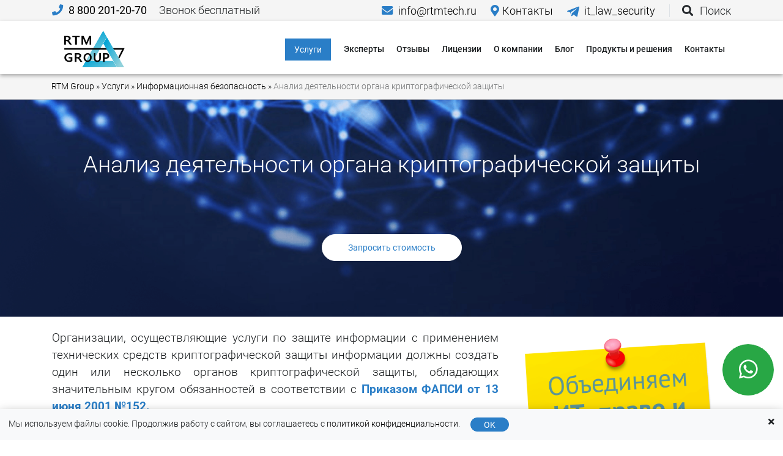

--- FILE ---
content_type: text/html; charset=UTF-8
request_url: https://rtmtech.ru/services/analiz-deyatelnosti-okz/
body_size: 41979
content:
<!-- NOT WC --><!DOCTYPE html>
<!--[if IE 9]> <html lang="en" class="ie9"> <![endif]-->
<!--[if gt IE 9]> <html lang="en" class="ie"> <![endif]-->
<!--[if !IE]><!-->
<html lang="ru">
<!--<![endif]-->

<head>
        <!-- Required Meta Tags Always Come First -->
    <meta charset="utf-8">
    <meta name="viewport" content="width=device-width, initial-scale=1, shrink-to-fit=no, maximum-scale=5.0">
    <!--<meta name="viewport" content="width=device-width, initial-scale=1, shrink-to-fit=no, user-scalable=no">-->
    <meta http-equiv="x-ua-compatible" content="ie=edge">
    
    <!-- <link rel="alternate" media="only screen and (max-width: 640px)" href="https://rtmtech.ru/" /> -->
    <!-- CSS Global Compulsory -->
                    <style>#serviceSearchFieldIcon,span.accent{color:#2a7ec7!important}.w-25{width:25%!important}h1,h2,h3,h4,h5,ol,p,pre,ul{margin-top:0}button,hr,input{overflow:visible}*,::after,::before,input[type=checkbox]{box-sizing:border-box}pre,textarea{overflow:auto}.btn,.navbar-toggler-icon,img,svg{vertical-align:middle}.modal,a{outline:0}#header,#testimonials article{box-shadow:0 3px 6px rgba(0,0,0,.3)}.breadcrumb,.list-unstyled,.navbar-nav,ul.list-colored-o{list-style:none}#footer a,.page-nav a,a,a:not([href]){text-decoration:none}#service-hero,#top-banner,.hero-item-vid{background-position:50% 50%;background-repeat:no-repeat}#service-hero,#testimonials article,#top-banner,.hero-item-vid{background-repeat:no-repeat}.fa,.fab{text-rendering:auto}@font-face{font-family:Roboto;font-style:normal;font-weight:300;src:url('https://rtmtech.ru/wp-content/themes/rinox/assets/fonts/KFOlCnqEu92Fr1MmSU5fCRc4EsA.woff2') format('woff2');unicode-range:U+0460-052F,U+1C80-1C88,U+20B4,U+2DE0-2DFF,U+A640-A69F,U+FE2E-FE2F;font-display:swap}@font-face{font-family:Roboto;font-style:normal;font-weight:300;src:url('https://rtmtech.ru/wp-content/themes/rinox/assets/fonts/KFOlCnqEu92Fr1MmSU5fABc4EsA.woff2') format('woff2');unicode-range:U+0400-045F,U+0490-0491,U+04B0-04B1,U+2116;font-display:swap}@font-face{font-family:Roboto;font-style:normal;font-weight:300;src:url('https://rtmtech.ru/wp-content/themes/rinox/assets/fonts/KFOlCnqEu92Fr1MmSU5fCBc4EsA.woff2') format('woff2');unicode-range:U+1F00-1FFF;font-display:swap}@font-face{font-family:Roboto;font-style:normal;font-weight:300;src:url('https://rtmtech.ru/wp-content/themes/rinox/assets/fonts/KFOlCnqEu92Fr1MmSU5fBxc4EsA.woff2') format('woff2');unicode-range:U+0370-03FF;font-display:swap}@font-face{font-family:Roboto;font-style:normal;font-weight:300;src:url('https://rtmtech.ru/wp-content/themes/rinox/assets/fonts/KFOlCnqEu92Fr1MmSU5fChc4EsA.woff2') format('woff2');unicode-range:U+0100-024F,U+0259,U+1E00-1EFF,U+2020,U+20A0-20AB,U+20AD-20CF,U+2113,U+2C60-2C7F,U+A720-A7FF;font-display:swap}@font-face{font-family:Roboto;font-style:normal;font-weight:300;src:url('https://rtmtech.ru/wp-content/themes/rinox/assets/fonts/KFOlCnqEu92Fr1MmSU5fBBc4.woff2') format('woff2');unicode-range:U+0000-00FF,U+0131,U+0152-0153,U+02BB-02BC,U+02C6,U+02DA,U+02DC,U+2000-206F,U+2074,U+20AC,U+2122,U+2191,U+2193,U+2212,U+2215,U+FEFF,U+FFFD;font-display:swap}@font-face{font-family:Roboto;font-style:normal;font-weight:400;src:url('https://rtmtech.ru/wp-content/themes/rinox/assets/fonts/KFOmCnqEu92Fr1Mu72xKOzY.woff2') format('woff2');unicode-range:U+0460-052F,U+1C80-1C88,U+20B4,U+2DE0-2DFF,U+A640-A69F,U+FE2E-FE2F;font-display:swap}@font-face{font-family:Roboto;font-style:normal;font-weight:400;src:url('https://rtmtech.ru/wp-content/themes/rinox/assets/fonts/KFOmCnqEu92Fr1Mu5mxKOzY.woff2') format('woff2');unicode-range:U+0400-045F,U+0490-0491,U+04B0-04B1,U+2116;font-display:swap}@font-face{font-family:Roboto;font-style:normal;font-weight:400;src:url('https://rtmtech.ru/wp-content/themes/rinox/assets/fonts/KFOmCnqEu92Fr1Mu7mxKOzY.woff2') format('woff2');unicode-range:U+1F00-1FFF;font-display:swap}@font-face{font-family:Roboto;font-style:normal;font-weight:400;src:url('https://rtmtech.ru/wp-content/themes/rinox/assets/fonts/KFOmCnqEu92Fr1Mu4WxKOzY.woff2') format('woff2');unicode-range:U+0370-03FF;font-display:swap}@font-face{font-family:Roboto;font-style:normal;font-weight:400;src:url('https://rtmtech.ru/wp-content/themes/rinox/assets/fonts/KFOmCnqEu92Fr1Mu7GxKOzY.woff2') format('woff2');unicode-range:U+0100-024F,U+0259,U+1E00-1EFF,U+2020,U+20A0-20AB,U+20AD-20CF,U+2113,U+2C60-2C7F,U+A720-A7FF;font-display:swap}@font-face{font-family:Roboto;font-style:normal;font-weight:400;src:url('https://rtmtech.ru/wp-content/themes/rinox/assets/fonts/KFOmCnqEu92Fr1Mu4mxK.woff2') format('woff2');unicode-range:U+0000-00FF,U+0131,U+0152-0153,U+02BB-02BC,U+02C6,U+02DA,U+02DC,U+2000-206F,U+2074,U+20AC,U+2122,U+2191,U+2193,U+2212,U+2215,U+FEFF,U+FFFD;font-display:swap}@font-face{font-family:Roboto;font-style:normal;font-weight:500;src:url('https://rtmtech.ru/wp-content/themes/rinox/assets/fonts/KFOlCnqEu92Fr1MmEU9fCRc4EsA.woff2') format('woff2');unicode-range:U+0460-052F,U+1C80-1C88,U+20B4,U+2DE0-2DFF,U+A640-A69F,U+FE2E-FE2F}@font-face{font-family:Roboto;font-style:normal;font-weight:500;src:url('https://rtmtech.ru/wp-content/themes/rinox/assets/fonts/KFOlCnqEu92Fr1MmEU9fABc4EsA.woff2') format('woff2');unicode-range:U+0400-045F,U+0490-0491,U+04B0-04B1,U+2116;font-display:swap}@font-face{font-family:Roboto;font-style:normal;font-weight:500;src:url('https://rtmtech.ru/wp-content/themes/rinox/assets/fonts/KFOlCnqEu92Fr1MmEU9fCBc4EsA.woff2') format('woff2');unicode-range:U+1F00-1FFF;font-display:swap}@font-face{font-family:Roboto;font-style:normal;font-weight:500;src:url('https://rtmtech.ru/wp-content/themes/rinox/assets/fonts/KFOlCnqEu92Fr1MmEU9fBxc4EsA.woff2') format('woff2');unicode-range:U+0370-03FF;font-display:swap}@font-face{font-family:Roboto;font-style:normal;font-weight:500;src:url('https://rtmtech.ru/wp-content/themes/rinox/assets/fonts/KFOlCnqEu92Fr1MmEU9fChc4EsA.woff2') format('woff2');unicode-range:U+0100-024F,U+0259,U+1E00-1EFF,U+2020,U+20A0-20AB,U+20AD-20CF,U+2113,U+2C60-2C7F,U+A720-A7FF;font-display:swap}@font-face{font-family:Roboto;font-style:normal;font-weight:500;src:url('https://rtmtech.ru/wp-content/themes/rinox/assets/fonts/KFOlCnqEu92Fr1MmEU9fBBc4.woff2') format('woff2');unicode-range:U+0000-00FF,U+0131,U+0152-0153,U+02BB-02BC,U+02C6,U+02DA,U+02DC,U+2000-206F,U+2074,U+20AC,U+2122,U+2191,U+2193,U+2212,U+2215,U+FEFF,U+FFFD;font-display:swap}@font-face{font-family:Roboto;font-style:normal;font-weight:700;src:url('https://rtmtech.ru/wp-content/themes/rinox/assets/fonts/KFOlCnqEu92Fr1MmWUlfCRc4EsA.woff2') format('woff2');unicode-range:U+0460-052F,U+1C80-1C88,U+20B4,U+2DE0-2DFF,U+A640-A69F,U+FE2E-FE2F;font-display:swap}@font-face{font-family:Roboto;font-style:normal;font-weight:700;src:url('https://rtmtech.ru/wp-content/themes/rinox/assets/fonts/KFOlCnqEu92Fr1MmWUlfABc4EsA.woff2') format('woff2');unicode-range:U+0400-045F,U+0490-0491,U+04B0-04B1,U+2116;font-display:swap}@font-face{font-family:Roboto;font-style:normal;font-weight:700;src:url('https://rtmtech.ru/wp-content/themes/rinox/assets/fonts/KFOlCnqEu92Fr1MmWUlfCBc4EsA.woff2') format('woff2');unicode-range:U+1F00-1FFF;font-display:swap}@font-face{font-family:Roboto;font-style:normal;font-weight:700;src:url('https://rtmtech.ru/wp-content/themes/rinox/assets/fonts/KFOlCnqEu92Fr1MmWUlfBxc4EsA.woff2') format('woff2');unicode-range:U+0370-03FF;font-display:swap}@font-face{font-family:Roboto;font-style:normal;font-weight:700;src:url('https://rtmtech.ru/wp-content/themes/rinox/assets/fonts/KFOlCnqEu92Fr1MmWUlfChc4EsA.woff2') format('woff2');unicode-range:U+0100-024F,U+0259,U+1E00-1EFF,U+2020,U+20A0-20AB,U+20AD-20CF,U+2113,U+2C60-2C7F,U+A720-A7FF;font-display:swap}@font-face{font-family:Roboto;font-style:normal;font-weight:700;src:url('https://rtmtech.ru/wp-content/themes/rinox/assets/fonts/KFOlCnqEu92Fr1MmWUlfBBc4.woff2') format('woff2');unicode-range:U+0000-00FF,U+0131,U+0152-0153,U+02BB-02BC,U+02C6,U+02DA,U+02DC,U+2000-206F,U+2074,U+20AC,U+2122,U+2191,U+2193,U+2212,U+2215,U+FEFF,U+FFFD;font-display:swap}@font-face{font-family:'Font Awesome 5 Free';font-style:normal;font-weight:400;font-display:swap;src:url('https://rtmtech.ru/wp-content/themes/rinox/assets/font-awesome/webfonts/fa-regular-400.eot');src:url('https://rtmtech.ru/wp-content/themes/rinox/assets/font-awesome/webfonts/fa-regular-400.eot?#iefix') format("embedded-opentype"),url('https://rtmtech.ru/wp-content/themes/rinox/assets/font-awesome/webfonts/fa-regular-400.woff2') format("woff2"),url('https://rtmtech.ru/wp-content/themes/rinox/assets/font-awesome/webfonts/fa-regular-400.woff') format("woff"),url('https://rtmtech.ru/wp-content/themes/rinox/assets/font-awesome/webfonts/fa-regular-400.ttf') format("truetype"),url('https://rtmtech.ru/wp-content/themes/rinox/assets/font-awesome/webfonts/fa-regular-400.svg#fontawesome') format("svg")}@font-face{font-family:'Font Awesome 5 Free';font-style:normal;font-weight:900;font-display:swap;src:url('https://rtmtech.ru/wp-content/themes/rinox/assets/font-awesome/webfonts/fa-solid-900.eot');src:url('https://rtmtech.ru/wp-content/themes/rinox/assets/font-awesome/webfonts/fa-solid-900.eot?#iefix') format("embedded-opentype"),url('https://rtmtech.ru/wp-content/themes/rinox/assets/font-awesome/webfonts/fa-solid-900.woff2') format("woff2"),url('https://rtmtech.ru/wp-content/themes/rinox/assets/font-awesome/webfonts/fa-solid-900.woff') format("woff"),url('https://rtmtech.ru/wp-content/themes/rinox/assets/font-awesome/webfonts/fa-solid-900.ttf') format("truetype"),url('https://rtmtech.ru/wp-content/themes/rinox/assets/font-awesome/webfonts/fa-solid-900.svg#fontawesome') format("svg")}@font-face{font-family:FontAwesome;src:url('https://rtmtech.ru/wp-content/plugins/types/vendor/toolset/toolset-common/res/lib/font-awesome/fonts/fontawesome-webfont.eot?v=4.7.0');src:url('https://rtmtech.ru/wp-content/plugins/types/vendor/toolset/toolset-common/res/lib/font-awesome/fonts/fontawesome-webfont.eot?#iefix&v=4.7.0') format('embedded-opentype'),url('https://rtmtech.ru/wp-content/plugins/types/vendor/toolset/toolset-common/res/lib/font-awesome/fonts/fontawesome-webfont.woff2?v=4.7.0') format('woff2'),url('https://rtmtech.ru/wp-content/plugins/types/vendor/toolset/toolset-common/res/lib/font-awesome/fonts/fontawesome-webfont.woff?v=4.7.0') format('woff'),url('https://rtmtech.ru/wp-content/plugins/types/vendor/toolset/toolset-common/res/lib/font-awesome/fonts/fontawesome-webfont.ttf?v=4.7.0') format('truetype'),url('https://rtmtech.ru/wp-content/plugins/types/vendor/toolset/toolset-common/res/lib/font-awesome/fonts/fontawesome-webfont.svg?v=4.7.0#fontawesomeregular') format('svg');font-weight:400;font-style:normal}.display-1{font-size:6rem;font-weight:300;line-height:1.2}.h5,.lead,h5{font-size:1.25rem}.col,.col-12,.col-3,.col-9,.col-auto,.col-lg-10,.col-lg-12,.col-lg-3,.col-lg-4,.col-lg-5,.col-lg-6,.col-lg-8,.col-lg-9,.col-md,.col-md-12,.col-md-2,.col-md-3,.col-md-4,.col-md-5,.col-md-6,.col-md-7,.col-md-8,.col-md-auto,.col-sm-9{position:relative;width:100%;padding-right:15px;padding-left:15px}.embed-responsive{position:relative;display:block;width:100%;padding:0;overflow:hidden}.embed-responsive::before{display:block;content:""}.embed-responsive .embed-responsive-item,.embed-responsive iframe{position:absolute;top:0;bottom:0;left:0;width:100%;border:0;height:100%!important}.embed-responsive-16by9::before{padding-top:56.25%}.h-100{height:100%!important}.px-0{padding-right:0!important;padding-left:0!important}@font-face{font-family:'Font Awesome 5 Brands';font-style:normal;font-weight:400;font-display:swap;src:url('https://rtmtech.ru/wp-content/themes/rinox/assets/font-awesome/webfonts/fa-brands-400.eot');src:url('https://rtmtech.ru/wp-content/themes/rinox/assets/font-awesome/webfonts/fa-brands-400.eot?#iefix') format("embedded-opentype"),url('https://rtmtech.ru/wp-content/themes/rinox/assets/font-awesome/webfonts/fa-brands-400.woff2') format("woff2"),url('https://rtmtech.ru/wp-content/themes/rinox/assets/font-awesome/webfonts/fa-brands-400.woff') format("woff"),url('https://rtmtech.ru/wp-content/themes/rinox/assets/font-awesome/webfonts/fa-brands-400.ttf') format("truetype"),url('https://rtmtech.ru/wp-content/themes/rinox/assets/font-awesome/webfonts/fa-brands-400.svg#fontawesome') format("svg")}.h1,.h2,.h3,.h5,h1,h2,h4,h5{font-family:Roboto,sans-serif;line-height:1.2;color:#1e2123;position:relative}iframe{min-width:70%}.hero-item{display:flex;flex-direction:column;justify-content:space-between;align-items:center;background-image:linear-gradient(65deg,#f1f3f5,#fff,#fff);position:relative;min-height:42vw}.hero-item p{font-size:16px;max-width:70%;color:#297fc8;font-weight:700}.hero-item h2{position:relative;z-index:10;text-align:center}.hero-item h2:after,.text-center h1:after,.text-center h2:after{left:50%;transform:translateX(-50%)}.hero-item-content{width:100%;position:relative}.hero-item-vid{background-image:url('https://rtmtech.ru/wp-content/uploads/2020/08/maxresdefault-min.jpg');-webkit-background-size:cover;background-size:cover;min-height:42vw}.hero-item-vid i{color:#fd0000!important;opacity:.7;background:radial-gradient(circle at 50% 50%,rgb(255 255 255) 0,rgb(255 255 255) 30%,rgba(0,0,0,0) 30%,rgba(255,255,255,0) 100%)}.hero-item .hero-img{position:absolute;width:36%;right:-15px;top:50%;transform:translate(0,-50%)}#videoModal .modal-dialog{max-width:800px;margin:30px auto}#videoModal .modal-body{position:relative;padding:0}#videoModal .close{position:absolute;right:-30px;top:0;z-index:999;font-size:2rem;font-weight:400;color:#fff;opacity:1}.fa,.fab{-moz-osx-font-smoothing:grayscale;-webkit-font-smoothing:antialiased;display:inline-block;font-style:normal;font-variant:normal;line-height:1}.fa-youtube:before{content:"\f167"}.fab{font-family:'Font Awesome 5 Brands'}.btn-catalog>a,.btn-catalog>span{overflow:hidden;position:relative;background-color:#2a7ec7;color:#fff!important;padding:10px 15px;border-radius:0;border:1px solid #fff;line-height:1;font-weight:400;text-align:center;vertical-align:middle;font-size:1rem;margin-bottom:0!important;margin-top:0!important}#service-hero h1:after,.filters-links a,.filters-links a:nth-child(2n),.grats-item,.r-bg-white,table tr{background-color:#fff}.position-absolute{position:absolute!important}.w-100{width:100%!important}.mb-1{margin-bottom:.25rem!important}.mt-3{margin-top:1rem!important}.mb-4{margin-bottom:1.5rem!important}.pt-3,.py-3{padding-top:1rem!important}.pl-3{padding-left:1rem!important}.shadow-0{box-shadow:none!important;text-shadow:none!important}.filters-links a,.filters-links a:nth-child(2),.filters-links a:nth-child(3),.filters-links a:nth-child(4){display:inline-block}.filters-links a{padding:.25rem .75rem;border:1px solid #d8d9da;border-radius:1.5rem;color:#1e2123;font-weight:400;margin:2px 2px 0 0}.attention+blockquote:after,.collapse:not(.show),.filters-links a.disabled-link,.h3::after,.h5::after,.hidden-modal-input,.screen-reader-response,.search-bar i.fa-times,.sticky-nav-link span,.tab-content>.tab-pane{display:none}.directions-menu-item{box-shadow:0 3px 6px rgb(0 0 0 / 20%)}.directions-menu-item img{max-height:80px}#header-top span i,.card a,.directions-menu-item.active,.r-color-primary,.work-hours-item:nth-child(-n+6):after,form label a,li a,p a,ul#nav li.current-menu-item>span{color:#2a7ec7}.directions-menu-item.active:before{content:'';position:absolute;top:0;left:0;bottom:0;width:8px;background-color:#2a7ec7}#prompts-list{z-index:10;display:none;opacity:0;width:calc(100% - 2.5rem)}#prompts-list a{padding:.75rem .5rem;border-bottom:1px solid #ccc;margin:1px;display:none}#serviceSearchField{border:1px solid #2a7ec7}#serviceSearchFieldIcon{position:absolute;right:20px}.fa-chevron-down:before{content:"\f078"}.expert{padding:15px 30px}.expert img{max-width:154px;width:100%;display:inline-block;margin:auto auto 30px;border-radius:50%;border:2px solid #2a7ec7}dd,h1,h2,h3,label{margin-bottom:.5rem}.text-nowrap{white-space:nowrap!important}.hero-btn,.input-group-text,.sr-only{white-space:nowrap}#testimonials article{padding:15px;margin-bottom:1em;background-image:linear-gradient(110deg,#2a7EC7AD 15.8%,#fff 16%);position:relative}#testimonials article:before{content:'\f10e';font-family:"Font Awesome 5 Free";font-weight:900;color:rgba(255,255,255,.4);position:absolute;top:10px;left:10px;font-size:50px;line-height:1}#testimonials article img{background-color:#fff;margin-bottom:0;border-radius:10px;padding:2px;box-shadow:0 2px 4px rgba(0,0,0,.2);max-height:130px}#testimonials article p,.page-content li,.page-content p,.text-justify,.text-justify p{text-align:justify}.h1,.h3,.h5,h1,h2,h3{margin-bottom:.5rem;font-weight:500;font-family:Roboto,sans-serif;line-height:1.2;color:#1e2123;position:relative}hr,ol,p,pre,ul{margin-bottom:1rem}hr{box-sizing:content-box;height:0;margin-top:1rem;border:0;border-top:1px solid rgba(0,0,0,.1)}.call-form-btn,.modal,.sr-only,svg{overflow:hidden}.mb-5{margin-bottom:3rem!important}.grats-item{display:inline-block;padding:3px;box-shadow:0 3px 6px rgba(0,0,0,.2)}.aligncenter,a.blogpost,article,aside,blockquote,header,main,nav,section{display:block}.grats-item img{width:100%;max-width:170px}.aligncenter{clear:both;margin-left:auto;margin-right:auto}.lead{font-weight:300}.bg-white{background-color:#fff!important}.border-0{border:0!important}.flex-column{-ms-flex-direction:column!important;flex-direction:column!important}.shadow{box-shadow:0 .5rem 1rem rgba(0,0,0,.15)!important}.shadow-none{box-shadow:none!important}.mx-1{margin-right:.25rem!important;margin-left:.25rem!important}.pt-0{padding-top:0!important}.p-1{padding:.25rem!important}.mx-auto{margin-right:auto!important}.ml-auto,.mx-auto{margin-left:auto!important}.text-justify{text-align:justify!important}.h1,.h2,h1,h2{font-size:24px}.fw-700,strong{font-weight:700!important}.display-5{font-size:2.5rem}.r-pt-40{padding-top:40px}#advantages i:not(.slick-arrow){font-size:48px;color:#2a7ec7;margin-bottom:10px}.modal .modal-header h3,.modal .modal-header span{color:#fff;margin-bottom:0;color:var(--dark);text-shadow:none;font-weight:700}#licenses img,#oglavlenie,ul ul{margin-bottom:0}.fa-braille:before{content:"\f2a1"}.fa-check-circle:before{content:"\f058"}.fa-plane-departure:before{content:"\f5b0"}.fa-rocket:before{content:"\f135"}.fa-sort-amount-up:before{content:"\f161"}.fa-users:before{content:"\f0c0"}.sr-only{border:0;clip:rect(0,0,0,0);height:1px;margin:-1px;padding:0;position:absolute;width:1px}.card,blockquote{background-color:#fff;position:relative}.flex-wrap{-ms-flex-wrap:wrap!important;flex-wrap:wrap!important}.mr-2{margin-right:.5rem!important}.r-color-white{color:#fff}a.blogpost{padding:15px;border:1px solid #d9d9d9}.fa-calendar-alt:before{content:"\f073"}.card{display:-ms-flexbox;display:flex;-ms-flex-direction:column;flex-direction:column;min-width:0;word-wrap:break-word;background-clip:border-box;border:1px solid rgba(0,0,0,.125);border-radius:.25rem}.mt-0{margin-top:0!important}.pt-2{padding-top:.5rem!important}.pr-2,.px-2{padding-right:.5rem!important}.px-2{padding-left:.5rem!important}.alignleft{display:inline;float:left;margin-right:1.5em}table{margin-bottom:20px;color:#333;width:100%;border-width:1px;border-color:#333;border-collapse:collapse}table tr:first-child>td{background-color:#2a7ec7!important;color:#fff;border-color:#2a7ec7;font-weight:700}table td{padding:16px 8px;border:1px solid #d9d9d9;min-width:80px}@media (max-width:1199px){table td{font-size:14px;padding:12px 6px}}@media (max-width:991px){#videoModal .close{right:0;top:-30px}table td{font-size:12px;padding:12px 6px}}@media (max-width:767px){.directions-menu-item img{max-height:60px}.filters-links{overflow:hidden;max-height:0;padding:1rem 0;opacity:0}table td{font-size:10px;padding:10px 5px}#btn-politic{line-height:2;width:50%;margin:auto}}@media (max-width:480px){table td{font-size:8px;padding:10px 4px}}blockquote{margin:0 0 1rem;font-style:italic;padding:30px 0 30px 55px}.work-hours-item:after,blockquote:after{position:absolute;font-family:"Font Awesome 5 Free";font-weight:900}blockquote:after{content:'\f10e';font-size:26px;top:30px;left:15px;color:#2a7ec7;text-shadow:0 2px 4px rgba(0,0,0,.3)}.attention{color:#fff;padding:5px 10px;background-color:#2a7ec7;display:flex;position:relative;z-index:5;margin-left:25px}.attention+blockquote{margin-top:-15px;position:relative;padding:25px 15px;border:2px solid #2a7ec7;background-color:#f5f5f5;display:grid}.alignright{display:inline;float:right;margin-left:1.5em}b,strong{font-weight:bolder}.list-unstyled{padding-left:0}.d-inline-block{display:inline-block!important}.justify-content-around{-ms-flex-pack:distribute!important;justify-content:space-around!important}.text-left{text-align:left!important}.r-py-40{padding-top:40px;padding-bottom:40px}.contact-info i{padding-right:5px;color:#2a7ec7}.contact-info ul li{padding:5px 0}.work-hours-item{position:relative;padding-left:20px}.work-hours-item:after{content:"\f45c";top:50%;left:0;transform:translateY(-50%)}.hero-btn{font-size:14px;padding:8px 16px;line-height:1;border-radius:30px;background-color:#7dc0c9;border:1px solid #7dc0c9;font-weight:400;display:inline-flex;align-items:center;color:#fff;position:relative;z-index:10;opacity:.8}.nav-link,pre{display:block}.hero-btn svg{height:20px;width:10px;margin-left:10px}.hero-btn svg polyline{fill:none;stroke:#fff;stroke-width:7}.fa-thumbs-up:before{content:"\f164"}pre{font-family:SFMono-Regular,Menlo,Monaco,Consolas,"Liberation Mono","Courier New",monospace;font-size:87.5%;color:#212529}.nav-link{padding:.5rem 1rem}.rounded-0{border-radius:0!important}.p-0{padding:0!important}.py-0{padding-top:0!important;padding-bottom:0!important}.p-4{padding:1.5rem!important}.py-4{padding-top:1.5rem!important;padding-bottom:1.5rem!important}.h3,h3{font-size:16px}@media only screen and (max-width:1199px){table td{min-width:10px}.page-content,.page-content li,.page-content p{text-align:left;font-size:1rem}#service-hero{background-color:#0e4b81}#service-hero div{padding-top:20px}}.page-content h3{font-size:16pt}#service-hero{background-size:cover}@media (min-width:1200px) and (max-width:1599px){.main-page h1,.main-page h2{font-size:2rem;margin-top:30px;margin-bottom:30px}#service-hero{background-color:#0e4b81}#service-hero div{padding-bottom:3rem!important;padding-top:3rem!important}#service-hero h1{color:#fff!important;font-weight:lighter;font-size:2.7rem;margin-bottom:3rem!important;margin-top:3rem!important;display:block;text-align:center}#service-hero h1:after{display:none}.page-content h2{margin-top:50px;margin-bottom:30px}.page-content h2:first-child{margin-top:0}}.sticky-navbar{display:none;position:fixed;z-index:1050;width:100vw;left:0;bottom:0}.sticky-nav{display:flex;flex-wrap:nowrap}.sticky-nav-link{display:block;align-items:center;height:50px;margin-left:-1px;flex-grow:1;flex-basis:0}.sticky-nav-link .nav-icon{text-align:center;display:none}.sticky-nav-link .nav-icon i{display:inline-block;position:relative;width:50px;height:50px;color:rgba(0,0,0,.2);text-align:center;line-height:50px;font-size:30px}.blurbox{-webkit-backdrop-filter:saturate(180%) blur(20px);backdrop-filter:saturate(180%) blur(20px);background-color:rgba(255,255,255,.72);position:absolute;width:100%;height:100%;top:0;left:0;z-index:-1}.form-control,body{background-color:#fff}.img-fluid,textarea.form-control{height:auto}ul.list-colored-o li::before{content:"●";font-weight:700;display:inline-block;width:1em;margin-left:-25px;padding-right:25px;color:#ff6a26}ul.list-yes li::before{content:"\2714"}.fa-check-double:before{content:"\f560"}.fa-comments:before{content:"\f086"}.fa-file-alt:before{content:"\f15c"}.fa-info-circle:before{content:"\f05a"}.fa-ruble-sign:before{content:"\f158"}.fa-user-tie:before{content:"\f508"}:root{--blue:#007bff;--indigo:#6610f2;--purple:#6f42c1;--pink:#e83e8c;--red:#dc3545;--orange:#fd7e14;--yellow:#ffc107;--green:#28a745;--teal:#20c997;--cyan:#17a2b8;--white:#fff;--gray:#6c757d;--gray-dark:#343a40;--primary:#007bff;--secondary:#6c757d;--success:#28a745;--info:#17a2b8;--warning:#ffc107;--danger:#dc3545;--light:#f8f9fa;--dark:#343a40;--breakpoint-xs:0;--breakpoint-sm:576px;--breakpoint-md:768px;--breakpoint-lg:992px;--breakpoint-xl:1200px;--font-family-sans-serif:-apple-system,BlinkMacSystemFont,"Segoe UI",Roboto,"Helvetica Neue",Arial,"Noto Sans",sans-serif,"Apple Color Emoji","Segoe UI Emoji","Segoe UI Symbol","Noto Color Emoji";--font-family-monospace:SFMono-Regular,Menlo,Monaco,Consolas,"Liberation Mono","Courier New",monospace;--drawer-width:480px;--neg-drawer-width:calc(var(--drawer-width)*-1)}html{font-family:sans-serif;line-height:1.15;-webkit-text-size-adjust:100%}body{margin:0;font-family:-apple-system,BlinkMacSystemFont,"Segoe UI",Roboto,"Helvetica Neue",Arial,"Noto Sans",sans-serif,"Apple Color Emoji","Segoe UI Emoji","Segoe UI Symbol","Noto Color Emoji";font-size:1rem;line-height:1.5;text-align:left}dt{font-weight:700}dd{margin-left:0}a:not([href]){color:inherit}.navbar li a,body{color:#1e2123}img{border-style:none;image-rendering:-o-crisp-edges;image-rendering:-webkit-optimize-contrast;-ms-interpolation-mode:nearest-neighbor}label{display:inline-block}button{border-radius:0;text-transform:none}button,input,textarea{margin:0;font-family:inherit;font-size:inherit;line-height:inherit}[type=button],[type=submit],button{-webkit-appearance:button}[type=button]::-moz-focus-inner,[type=submit]::-moz-focus-inner,button::-moz-focus-inner{padding:0;border-style:none}input[type=checkbox]{padding:0}textarea{resize:vertical}::-webkit-file-upload-button{font:inherit;-webkit-appearance:button}.h2,.h3,h1,h2,h4,h5{margin-bottom:.5rem;font-weight:500}small{font-size:80%;font-weight:400}h4,html{font-size:14px}.img-fluid{max-width:100%}.container{width:100%;padding-right:15px;padding-left:15px;margin-right:auto;margin-left:auto}.form-control,.input-group-text{padding:.375rem .75rem;line-height:1.5;border:1px solid #ced4da;font-size:1rem;font-weight:400}.col,.col-auto{max-width:100%}.row{display:-ms-flexbox;display:flex;-ms-flex-wrap:wrap;flex-wrap:wrap;margin-right:-15px;margin-left:-15px}.col{-ms-flex-preferred-size:0;flex-basis:0;-ms-flex-positive:1;flex-grow:1}.col-auto{-ms-flex:0 0 auto;flex:0 0 auto;width:auto}.col-3{-ms-flex:0 0 25%;flex:0 0 25%;max-width:25%}.col-9{-ms-flex:0 0 75%;flex:0 0 75%;max-width:75%}.col-12{-ms-flex:0 0 100%;flex:0 0 100%;max-width:100%}.form-control{display:block;width:100%;height:calc(1.5em + .75rem + 2px);color:#495057;background-clip:padding-box}.btn,.navbar-toggler,a,button.close{background-color:transparent}.form-control::-ms-expand{background-color:transparent;border:0}.form-control:-moz-focusring{color:transparent;text-shadow:0 0 0 #495057}.form-control::-webkit-input-placeholder{color:#6c757d;opacity:1}.form-control::-moz-placeholder{color:#6c757d;opacity:1}.form-control:-ms-input-placeholder{color:#6c757d;opacity:1}.form-control::-ms-input-placeholder{color:#6c757d;opacity:1}.form-group{margin-bottom:1rem}.btn{display:inline-block;font-weight:400;color:#212529;text-align:center;font-size:1rem}.close,a{color:#000}.fade:not(.show){opacity:0}.input-group{position:relative;display:-ms-flexbox;display:flex;-ms-flex-wrap:wrap;flex-wrap:wrap;-ms-flex-align:stretch;align-items:stretch;width:100%}.input-group-prepend{display:-ms-flexbox;display:flex;margin-right:-1px}.input-group-text{display:-ms-flexbox;display:flex;-ms-flex-align:center;align-items:center;margin-bottom:0;text-align:center}.input-group>.input-group-prepend>.input-group-text{border-top-right-radius:0;border-bottom-right-radius:0}.navbar{position:relative;display:-ms-flexbox;display:flex;-ms-flex-wrap:wrap;flex-wrap:wrap;-ms-flex-align:center;align-items:center;-ms-flex-pack:justify;justify-content:space-between}.navbar-nav{display:-ms-flexbox;display:flex;-ms-flex-direction:column;flex-direction:column;padding-left:0;margin-bottom:0}.navbar-toggler-icon,h1,h2{display:inline-block}.navbar-collapse{-ms-flex-preferred-size:100%;flex-basis:100%;-ms-flex-positive:1;flex-grow:1;-ms-flex-align:center;align-items:center}.navbar-toggler{padding:.25rem .75rem;font-size:1.25rem;line-height:1;border:1px solid transparent;border-radius:.25rem}.navbar-toggler-icon{width:1.5em;height:1.5em;content:"";background:center center/100% 100% no-repeat}.modal-content,header,main{background-color:#fff}.navbar-light .navbar-toggler{color:rgba(0,0,0,.5);border-color:rgba(0,0,0,.1)}.navbar-light .navbar-toggler-icon{background-image:url("data:image/svg+xml,%3csvg xmlns='http://www.w3.org/2000/svg' width='30' height='30' viewBox='0 0 30 30'%3e%3cpath stroke='rgba(0, 0, 0, 0.5)' stroke-linecap='round' stroke-miterlimit='10' stroke-width='2' d='M4 7h22M4 15h22M4 23h22'/%3e%3c/svg%3e")}.breadcrumb{display:-ms-flexbox;display:flex;-ms-flex-wrap:wrap;flex-wrap:wrap;padding:.75rem 1rem;border-radius:.25rem}.close{float:right;font-size:1.5rem;font-weight:700;line-height:1;text-shadow:0 1px 0 #fff;opacity:.5}button.close{padding:0;border:0;-webkit-appearance:none;-moz-appearance:none;appearance:none}.modal{position:fixed;top:0;left:0;z-index:1050;display:none;width:100%;height:100%}.modal-dialog{position:relative;width:auto;margin:.5rem}.modal-content,.page-nav,.search-bar,header,main{width:100%}.modal.fade .modal-dialog{-webkit-transform:translate(0,-50px);transform:translate(0,-50px)}.modal-content{position:relative;display:-ms-flexbox;display:flex;-ms-flex-direction:column;flex-direction:column;background-clip:padding-box;border:1px solid rgba(0,0,0,.2);outline:0}.modal-header{display:-ms-flexbox;display:flex;-ms-flex-align:start;align-items:flex-start;-ms-flex-pack:justify;justify-content:space-between;padding:1rem;border-bottom:1px solid #dee2e6;border-top-left-radius:calc(.3rem - 1px);border-top-right-radius:calc(.3rem - 1px)}.modal-header .close{padding:1rem;margin:-1rem -1rem -1rem auto}.modal-title{margin-bottom:0;line-height:1.5}.modal-body{position:relative;-ms-flex:1 1 auto;flex:1 1 auto}@media (min-width:576px){.py-sm-0{padding-top:0!important;padding-bottom:0!important}.col-sm-9{-ms-flex:0 0 75%;flex:0 0 75%;max-width:75%}.container{max-width:540px}.modal-dialog{max-width:500px;margin:1.75rem auto}}.bg-light{background-color:#f8f9fa!important}.border{border:1px solid #dee2e6!important}.border-left{border-left:1px solid #dee2e6!important}.rounded-circle{border-radius:50%!important}.rounded-pill{border-radius:50rem!important}.d-none{display:none!important}.d-block{display:block!important}.d-flex{display:-ms-flexbox!important;display:flex!important}@media (min-width:768px){.p-md-5{padding:3rem!important}.d-md-block{display:block!important}.py-md-2{padding-top:.5rem!important;padding-bottom:.5rem!important}.pr-md-2{padding-right:.5rem!important}.pl-md-4{padding-left:1.5rem!important}.col-md-2{-ms-flex:0 0 16.666667%;flex:0 0 16.666667%;max-width:16.666667%}.col-md{-ms-flex-preferred-size:0;flex-basis:0;-ms-flex-positive:1;flex-grow:1;max-width:100%}.col-md-auto{-ms-flex:0 0 auto;flex:0 0 auto;width:auto;max-width:100%}.col-md-5{-ms-flex:0 0 41.666667%;flex:0 0 41.666667%;max-width:41.666667%}.col-md-7{-ms-flex:0 0 58.333333%;flex:0 0 58.333333%;max-width:58.333333%}.col-md-6{-ms-flex:0 0 50%;flex:0 0 50%;max-width:50%}.col-md-3{-ms-flex:0 0 25%;flex:0 0 25%;max-width:25%}.col-md-4{-ms-flex:0 0 33.333333%;flex:0 0 33.333333%;max-width:33.333333%}.col-md-12{-ms-flex:0 0 100%;flex:0 0 100%;max-width:100%}.container{max-width:720px}.col-md-8{-ms-flex:0 0 66.666667%;flex:0 0 66.666667%;max-width:66.666667%}.d-md-none{display:none!important}.d-md-inline{display:inline!important}}.justify-content-center{-ms-flex-pack:center!important;justify-content:center!important}.justify-content-between{-ms-flex-pack:justify!important;justify-content:space-between!important}.align-items-center{-ms-flex-align:center!important;align-items:center!important}.float-right{float:right!important}.position-relative{position:relative!important}@supports ((position:-webkit-sticky) or (position:sticky)){.sticky-top{position:-webkit-sticky;position:sticky;top:0;z-index:1020}}#searchform,.menu-item-has-children,body,main,section{position:relative}.mb-0{margin-bottom:0!important}.mt-2{margin-top:.5rem!important}.mb-2{margin-bottom:.5rem!important}.mb-3{margin-bottom:1rem!important}.mt-4{margin-top:1.5rem!important}.py-1{padding-top:.25rem!important;padding-bottom:.25rem!important}.pr-1{padding-right:.25rem!important}.py-2{padding-top:.5rem!important;padding-bottom:.5rem!important}.p-3{padding:1rem!important}.px-3{padding-right:1rem!important;padding-left:1rem!important}.pb-3,.py-3{padding-bottom:1rem!important}.px-4{padding-right:1.5rem!important;padding-left:1.5rem!important}.pt-5,.py-5{padding-top:3rem!important}.py-5{padding-bottom:3rem!important}.my-auto{margin-top:auto!important;margin-bottom:auto!important}.r-mb-20,h1,h2{margin-bottom:20px}.text-center{text-align:center!important}.text-white{color:#fff!important}.text-body{color:#212529!important}.text-muted{color:#6c757d!important}.fa{font:14px/1 FontAwesome;font-size:inherit;-webkit-font-smoothing:antialiased;-moz-osx-font-smoothing:grayscale}.fa,body{-moz-osx-font-smoothing:grayscale;-webkit-font-smoothing:antialiased}.btn,.fa{line-height:1}body{--wp--preset--color--black:#000000;--wp--preset--color--cyan-bluish-gray:#abb8c3;--wp--preset--color--white:#ffffff;--wp--preset--color--pale-pink:#f78da7;--wp--preset--color--vivid-red:#cf2e2e;--wp--preset--color--luminous-vivid-orange:#ff6900;--wp--preset--color--luminous-vivid-amber:#fcb900;--wp--preset--color--light-green-cyan:#7bdcb5;--wp--preset--color--vivid-green-cyan:#00d084;--wp--preset--color--pale-cyan-blue:#8ed1fc;--wp--preset--color--vivid-cyan-blue:#0693e3;--wp--preset--color--vivid-purple:#9b51e0;--wp--preset--gradient--vivid-cyan-blue-to-vivid-purple:linear-gradient(135deg,rgba(6,147,227,1) 0%,rgb(155,81,224) 100%);--wp--preset--gradient--light-green-cyan-to-vivid-green-cyan:linear-gradient(135deg,rgb(122,220,180) 0%,rgb(0,208,130) 100%);--wp--preset--gradient--luminous-vivid-amber-to-luminous-vivid-orange:linear-gradient(135deg,rgba(252,185,0,1) 0%,rgba(255,105,0,1) 100%);--wp--preset--gradient--luminous-vivid-orange-to-vivid-red:linear-gradient(135deg,rgba(255,105,0,1) 0%,rgb(207,46,46) 100%);--wp--preset--gradient--very-light-gray-to-cyan-bluish-gray:linear-gradient(135deg,rgb(238,238,238) 0%,rgb(169,184,195) 100%);--wp--preset--gradient--cool-to-warm-spectrum:linear-gradient(135deg,rgb(74,234,220) 0%,rgb(151,120,209) 20%,rgb(207,42,186) 40%,rgb(238,44,130) 60%,rgb(251,105,98) 80%,rgb(254,248,76) 100%);--wp--preset--gradient--blush-light-purple:linear-gradient(135deg,rgb(255,206,236) 0%,rgb(152,150,240) 100%);--wp--preset--gradient--blush-bordeaux:linear-gradient(135deg,rgb(254,205,165) 0%,rgb(254,45,45) 50%,rgb(107,0,62) 100%);--wp--preset--gradient--luminous-dusk:linear-gradient(135deg,rgb(255,203,112) 0%,rgb(199,81,192) 50%,rgb(65,88,208) 100%);--wp--preset--gradient--pale-ocean:linear-gradient(135deg,rgb(255,245,203) 0%,rgb(182,227,212) 50%,rgb(51,167,181) 100%);--wp--preset--gradient--electric-grass:linear-gradient(135deg,rgb(202,248,128) 0%,rgb(113,206,126) 100%);--wp--preset--gradient--midnight:linear-gradient(135deg,rgb(2,3,129) 0%,rgb(40,116,252) 100%);--wp--preset--font-size--small:13px;--wp--preset--font-size--medium:20px;--wp--preset--font-size--large:36px;--wp--preset--font-size--x-large:42px;--wp--preset--spacing--20:0.44rem;--wp--preset--spacing--30:0.67rem;--wp--preset--spacing--40:1rem;--wp--preset--spacing--50:1.5rem;--wp--preset--spacing--60:2.25rem;--wp--preset--spacing--70:3.38rem;--wp--preset--spacing--80:5.06rem;--wp--preset--shadow--natural:6px 6px 9px rgba(0, 0, 0, 0.2);--wp--preset--shadow--deep:12px 12px 50px rgba(0, 0, 0, 0.4);--wp--preset--shadow--sharp:6px 6px 0px rgba(0, 0, 0, 0.2);--wp--preset--shadow--outlined:6px 6px 0px -3px rgba(255, 255, 255, 1),6px 6px rgba(0, 0, 0, 1);--wp--preset--shadow--crisp:6px 6px 0px rgba(0, 0, 0, 1);font-family:Roboto,sans-serif;font-weight:300;-moz-font-feature-settings:"liga","kern";text-rendering:optimizelegibility}html{overflow-x:hidden}main{padding-top:120px}img,ul{margin-bottom:15px}.r-bg-primary{background-color:#2a7ec7}#header-top,.r-bg-alternate{background-color:#f5f5f5}.border-primary{border-color:#2a7ec7!important}.btn{padding:10px 15px;border-radius:0;border:1px solid #fff}.btn-primary{border-color:#2a7ec7;background-color:#2a7ec7;color:#fff}.btn-yellow{border-color:#ff6a26;background-color:#ff6a26;color:#fff}.r-mb-30{margin-bottom:30px}.r-pr-5{padding-right:5px}.r-pl-20{padding-left:20px}.r-pr-20{padding-right:20px}.r-py-20{padding-top:20px;padding-bottom:20px}.fs-1{font-size:1.3rem!important}.fw-400{font-weight:400!important}header{position:fixed;z-index:1040}header .contact-icons-mobile i{color:#6c757d}#header-top a,#header-top i,#header-top span{font-size:1.3rem}#header-top span{line-height:24px}.search-btn i.fa-search{transform:translateY(0);opacity:1;visibility:visible}#header .contact-icons-mobile a{position:relative;width:2rem;height:2rem;margin-right:.5rem}#header .contact-icons-mobile i{position:absolute;top:calc(50% - .6rem);left:calc(50% - .6rem);font-size:1.2rem;color:#6c757d}#header .search-btn i.fa-times{transform:translateY(-1.5rem);opacity:0;visibility:hidden}.search-bar{position:absolute;top:100%;left:0;background-color:#f8f9fa;box-shadow:0 .25rem .5rem rgba(0,0,0,.3);visibility:hidden;opacity:0;transform:translateY(2rem)}#searchform{padding-right:40px}#searchform i{position:absolute;top:50%;right:0;font-size:1.5rem;padding:.5rem;transform:translateY(-50%)}#searchform input{border:none;background-color:transparent;border-bottom:2px solid #555;border-radius:0;font-weight:300;height:2.5rem;font-size:1.2rem}#header{padding-top:18px;padding-bottom:18px}#logo img{height:60px;margin:-.5rem 0}ul#nav li{padding:10px;font-weight:500}.navbar{padding:5px 0 0}.menu-item-has-children>ul{min-width:170px;list-style:none;padding:0;background-color:#f5f5f5;color:#1e2123;box-shadow:0 2px 4px rgba(0,0,0,.3);position:absolute;top:100%;left:0;max-height:0;overflow:hidden}.breadcrumb-container{border-bottom:1px solid #ccc}.breadcrumb{background-color:transparent;margin-bottom:0}.breadcrumb .current-item{opacity:.6}h1:after,h2:after{content:'';height:2px;width:100%;max-width:120px;background-color:#2a7ec7;position:absolute;bottom:-10px;left:0}.company-details dd,.company-details dt{display:contents;font-weight:400}@media (min-width:992px){.col-lg-6{-ms-flex:0 0 50%;flex:0 0 50%;max-width:50%}.hero-item,.hero-item-vid{min-height:18vw}.hero-item p{font-size:18px}.col-lg-9{-ms-flex:0 0 75%;flex:0 0 75%;max-width:75%}.col-lg-12{-ms-flex:0 0 100%;flex:0 0 100%;max-width:100%}.p-lg-4{padding:1.5rem!important}.py-lg-4{padding-top:1.5rem!important;padding-bottom:1.5rem!important}.p-lg-5{padding:3rem!important}.col-lg-4{-ms-flex:0 0 33.333333%;flex:0 0 33.333333%;max-width:33.333333%}.col-lg-10{-ms-flex:0 0 83.333333%;flex:0 0 83.333333%;max-width:83.333333%}.col-lg-5{-ms-flex:0 0 41.666667%;flex:0 0 41.666667%;max-width:41.666667%}.container{max-width:960px}.col-lg-3{-ms-flex:0 0 25%;flex:0 0 25%;max-width:25%}.col-lg-8{-ms-flex:0 0 66.666667%;flex:0 0 66.666667%;max-width:66.666667%}.navbar-expand-lg{-ms-flex-flow:row nowrap;flex-flow:row nowrap;-ms-flex-pack:start;justify-content:flex-start}.navbar-expand-lg .navbar-nav{-ms-flex-direction:row;flex-direction:row}.navbar-expand-lg .navbar-collapse{display:-ms-flexbox!important;display:flex!important;-ms-flex-preferred-size:auto;flex-basis:auto}.navbar-expand-lg .navbar-toggler{display:none}.d-lg-none{display:none!important}.d-lg-inline-block{display:inline-block!important}.d-lg-block{display:block!important}.mt-lg-0{margin-top:0!important}.ml-lg-3{margin-left:1rem!important}.my-lg-auto{margin-top:auto!important;margin-bottom:auto!important}.search-bar i.fa-times{display:block;font-size:2rem;padding:.25rem;color:#6c757d;opacity:.3;position:absolute;right:100px}.row.w-sidebar{margin-left:0}}.sidebar{background-color:#f5f5f5;border-right:4px solid #2a7ec7;padding-left:0;padding-right:0}.sidebar a{display:block;line-height:1.2;padding:10px 25px}@media only screen and (max-width:1199px){#service-hero{background-color:#fff;background-image:none}.page-content,.page-content p{font-size:1rem}}.page-nav a{position:relative;padding-left:30px;padding-right:15px}.page-nav a span{position:absolute;font-size:18px;font-weight:700;top:50%;left:18px;color:#bbb;transform:translate(-50%,-52%)}.page-nav-heading{padding:20px 25px 10px}@media (max-width:991px){.menu-item-has-children>ul{position:relative;background-color:#fff;padding-left:20px;box-shadow:none;top:10px}.page-nav-container{border-right:none}.page-nav{background-color:#f5f5f5}.page-nav-heading{padding:20px 25px}.page-nav-heading h4,.page-nav-heading i{font-size:18px}.page-nav .links{max-height:0;overflow:hidden}}.input-group-text{background-color:#fff;color:#d9d9d9;border-right:none;width:30px}.wpcf7-response-output{padding:10px;border:1px solid;display:none}.wpcf7-form-control-wrap{flex-grow:1}.input-group .input-group-prepend label{position:absolute;top:0;left:0;border:0}.input-group .input-group-prepend label,.input-group input,.input-group textarea{border-top:0;border-left:0;border-right:0;background-color:transparent}.input-group .input-group-prepend label,.input-group input,input{height:calc(1.5em + .75rem + 12px)}.input-group .input-group-prepend+span>input,.input-group .input-group-prepend+span>textarea{padding-left:2.5rem}.input-group .input-group-prepend+span>textarea{padding-top:.75rem}.form-control,.input-group-text,.modal-content,.modal-dialog,input{border-radius:0}.modal .modal-header{background-color:#2a7ec7;border-radius:0;background-color:var(--light)}input[type=checkbox].form-control{display:inline-block;width:1rem;height:1rem;margin:8px}.move-to-top{position:fixed;bottom:15px;z-index:1000;transform:translateY(100px)}.move-to-top a{display:block;position:relative;width:40px;height:40px;border-radius:50%;background-color:rgba(0,0,0,.7)}.move-to-top a i{position:absolute;top:50%;left:50%;transform:translate(-50%,-50%);color:#fff}.page-content{font-size:14pt}@media only screen and (max-width:1199px){.page-content,.page-content p{text-align:left;font-size:1rem}#service-cta{background-color:#0e4b81;background-image:none}}#top-banner{position:relative;-webkit-background-size:cover;background-size:cover}.top-banner-overlay{position:absolute;top:0;left:0;right:0;bottom:0;box-shadow:inset 0 0 10px rgba(0,0,0,.5)}img.img-fluid{margin-top:15px}@media (max-width:567px){.breadcrumb>span:last-child:nth-child(3){max-width:18ch}.breadcrumb>span:last-child:nth-child(2){max-width:30ch}.breadcrumb span{white-space:nowrap;overflow:hidden;text-overflow:ellipsis;max-width:20ch}.breadcrumb>span:last-child{max-width:0}}.modal-body{padding:2rem}.modal-dialog{box-shadow:0 1rem 2rem rgba(0,5,10,.2)}.fixed-cta-form{position:fixed;bottom:0;left:0;width:100vw;z-index:99999;-webkit-backdrop-filter:saturate(180%) blur(20px);backdrop-filter:saturate(180%) blur(20px);background-color:rgba(255,255,255,.72);border-top:1px solid #d3cec9}.call-form-btn{position:relative}.call-form-btn:before{display:block;position:absolute;background:#fff;border-radius:100%;transform:scale(1);z-index:20;content:'';height:200px;width:250px;top:-20px;left:-200px;animation:9s linear infinite ripple}@keyframes ripple{100%,15%{opacity:0;transform:scale(3.5)}}#policyConfirmation{position:fixed;z-index:99998;left:0;bottom:0;right:0;display:flex;box-shadow:0 10px 20px rgb(0,0,0,.6)}#cursor,.fa{display:inline-block}@media (max-width:767px){#policyConfirmation.service{padding-bottom:65px;padding-left:3rem}#btn-politic{line-height:2;width:50%;margin:auto}}#cursor{animation:1s steps(2,start) infinite blink-animation}@keyframes blink-animation{to{visibility:hidden}}.fa{font-style:normal;font-variant:normal;font-family:'Font Awesome 5 Free';font-weight:900}.fa-angle-down:before{content:"\f107"}.fa-chevron-up:before{content:"\f077"}.fa-edit:before{content:"\f044"}.fa-envelope:before{content:"\f0e0"}.fa-home:before{content:"\f015"}.fa-map-marker-alt:before{content:"\f3c5"}.fa-phone:before{content:"\f095"}.fa-question:before{content:"\f128"}.fa-search:before{content:"\f002"}.fa-times:before{content:"\f00d"}.fa-user:before{content:"\f007"}@media (min-width:1200px){.py-xl-4{padding-top:1.5rem!important;padding-bottom:1.5rem!important}#service-hero{background-color:#0e4b81;background-image:url('https://rtmtech.ru/wp-content/uploads/2019/03/background-pentest.jpg')}.container{max-width:1140px}#service-cta{background-color:#0e4b81;background-image:url('https://rtmtech.ru/wp-content/uploads/2019/03/background-pentest.jpg');background-position:center center;background-repeat:no-repeat;background-size:cover}}</style>
    <link rel="stylesheet" href="https://rtmtech.ru/wp-content/themes/rinox/assets/bootstrap/css/bootstrap.css" media="print" onload="this.media='all'; this.onload=null;">
    <link rel="stylesheet" href="https://rtmtech.ru/wp-content/themes/rinox/assets/css/fonts.css" media="print" onload="this.media='all'; this.onload=null;">
        <link rel="preload" as="style" href="https://rtmtech.ru/wp-content/themes/rinox/assets/font-awesome/css/all.css" crossorigin=""  media="print" onload="this.media='all'; this.onload=null;" >
	<noscript>
		<link rel="preload" as="style" href="https://rtmtech.ru/wp-content/themes/rinox/assets/font-awesome/css/all.css" crossorigin="" media="print" onload="this.media='all'; this.onload=null;">
    </noscript>
	
    <!-- <link rel="preload" as="font" href="https://rtmtech.ru/wp-content/themes/rinox/assets/font-awesome/webfonts/fa-solid-900.woff2" type="font/woff2" crossorigin="">
		<link rel="preload" as="font" href="https://rtmtech.ru/wp-content/themes/rinox/assets/font-awesome/webfonts/fa-brands-400.woff2" type="font/woff2" crossorigin="">
		<link rel="preload" as="font" href="https://rtmtech.ru/wp-content/themes/rinox/assets/font-awesome/webfonts/fa-regular-400.woff2" type="font/woff2" crossorigin=""> -->
    <link rel="preload" as="font" href="/wp-content/plugins/w3-total-cache/pub/fonts/w3tc.woff" type="font/woff2" crossorigin="">
    <link rel="preconnect" href="https://www.youtube.com" />
    <!--<link rel="preconnect" href="https://www.gstatic.com" />-->
    <link rel="preconnect" href="https://mc.yandex.ru" />
    <!-- CSS Customization
    <link rel="icon" href="https://rtmtech.ru/wp-content/themes/rinox/favicon.ico" type="image/x-icon" />
	<link rel="icon" type="image/svg+xml" href="/logo.svg"> -->
    <!-- Touch Icon
    <link rel="apple-touch-icon" sizes="167x167" href="/favicon/favicon-167x167.png">
    <link rel="apple-touch-icon" sizes="152x152" href="/favicon/favicon-152x152.png">
    <link rel="apple-touch-icon" sizes="180x180" href="/favicon/favicon-180x180.png">
    <meta name="apple-mobile-web-app-title" content="RTM Group - rtmtech.ru">
    <link rel="shortcut icon" sizes="192x192" href="/favicon/android-chrome-192x192.png">
	<link rel="shortcut icon" sizes="256x256" href="/favicon/android-chrome-256x256.png">
    <link rel="shortcut icon" sizes="512x512" href="/favicon/android-chrome-512x512.png">
    <link rel="icon" type="image/png" sizes="16x16" href="/favicon/favicon-16x16.png">
	<link rel="icon" type="image/png" sizes="32x32" href="/favicon/favicon-32x32.png">
    <link rel="icon" type="image/png" sizes="48x48" href="/favicon/favicon-48x48.png">
    <link rel="icon" type="image/png" sizes="64x64" href="/favicon/favicon-64x64.png">
    <link rel="icon" type="image/png" sizes="120x120" href="/favicon/favicon-120x120.png">
    <link rel="mask-icon" href="/safari-pinned-tab.svg" color="#5bbad5"> -->
    <meta name="msapplication-TileColor" content="#da532c">
    <meta name="theme-color" content="#ffffff">
    
    <meta name='robots' content='index, follow, max-image-preview:large, max-snippet:-1, max-video-preview:-1' />
	<style>img:is([sizes="auto" i], [sizes^="auto," i]) { contain-intrinsic-size: 3000px 1500px }</style>
	
	<!-- This site is optimized with the Yoast SEO plugin v26.1.1 - https://yoast.com/wordpress/plugins/seo/ -->
	<title>Анализ деятельности ОКЗ | RTM Group</title>
	<meta name="description" content="Заказать анализ деятельности органа криптографической защиты информации, в соответствии с Приказом ФАПСИ от 13 июня 2001 №152." />
	<link rel="canonical" href="https://rtmtech.ru/services/analiz-deyatelnosti-okz/" />
	<meta property="og:locale" content="ru_RU" />
	<meta property="og:type" content="article" />
	<meta property="og:title" content="Анализ деятельности ОКЗ | RTM Group" />
	<meta property="og:description" content="Заказать анализ деятельности органа криптографической защиты информации, в соответствии с Приказом ФАПСИ от 13 июня 2001 №152." />
	<meta property="og:url" content="https://rtmtech.ru/services/analiz-deyatelnosti-okz/" />
	<meta property="og:site_name" content="RTM Group" />
	<meta property="article:publisher" content="https://www.facebook.com/GroupRTM" />
	<meta property="article:modified_time" content="2024-03-18T11:01:25+00:00" />
	<meta property="og:image" content="https://rtmtech.ru/wp-content/uploads/2024/03/Analiz-deyatelnosti-OKZ.jpg" />
	<meta property="og:image:width" content="400" />
	<meta property="og:image:height" content="220" />
	<meta property="og:image:type" content="image/jpeg" />
	<meta name="twitter:card" content="summary_large_image" />
	<meta name="twitter:site" content="@GroupRtm" />
	<meta name="twitter:label1" content="Примерное время для чтения" />
	<meta name="twitter:data1" content="3 минуты" />
	<script type="application/ld+json" class="yoast-schema-graph">{"@context":"https://schema.org","@graph":[{"@type":["WebPage","ItemPage"],"@id":"https://rtmtech.ru/services/analiz-deyatelnosti-okz/","url":"https://rtmtech.ru/services/analiz-deyatelnosti-okz/","name":"Анализ деятельности ОКЗ | RTM Group","isPartOf":{"@id":"https://rtmtech.ru/#website"},"primaryImageOfPage":{"@id":"https://rtmtech.ru/services/analiz-deyatelnosti-okz/#primaryimage"},"image":{"@id":"https://rtmtech.ru/services/analiz-deyatelnosti-okz/#primaryimage"},"thumbnailUrl":"https://rtmtech.ru/wp-content/uploads/2024/03/Analiz-deyatelnosti-OKZ.jpg","datePublished":"2023-10-02T10:12:57+00:00","dateModified":"2024-03-18T11:01:25+00:00","description":"Заказать анализ деятельности органа криптографической защиты информации, в соответствии с Приказом ФАПСИ от 13 июня 2001 №152.","breadcrumb":{"@id":"https://rtmtech.ru/services/analiz-deyatelnosti-okz/#breadcrumb"},"inLanguage":"ru-RU","potentialAction":[{"@type":"ReadAction","target":["https://rtmtech.ru/services/analiz-deyatelnosti-okz/"]}]},{"@type":"ImageObject","inLanguage":"ru-RU","@id":"https://rtmtech.ru/services/analiz-deyatelnosti-okz/#primaryimage","url":"https://rtmtech.ru/wp-content/uploads/2024/03/Analiz-deyatelnosti-OKZ.jpg","contentUrl":"https://rtmtech.ru/wp-content/uploads/2024/03/Analiz-deyatelnosti-OKZ.jpg","width":400,"height":220,"caption":"Анализ деятельности органа криптографической защиты"},{"@type":"BreadcrumbList","@id":"https://rtmtech.ru/services/analiz-deyatelnosti-okz/#breadcrumb","itemListElement":[{"@type":"ListItem","position":1,"name":"Главная страница","item":"https://rtmtech.ru/"},{"@type":"ListItem","position":2,"name":"Услуги","item":"https://rtmtech.ru/services/"},{"@type":"ListItem","position":3,"name":"Анализ деятельности органа криптографической защиты"}]},{"@type":"WebSite","@id":"https://rtmtech.ru/#website","url":"https://rtmtech.ru/","name":"RTM Group","description":"Экспертизы в области ИТ и информационной безопасности","publisher":{"@id":"https://rtmtech.ru/#organization"},"potentialAction":[{"@type":"SearchAction","target":{"@type":"EntryPoint","urlTemplate":"https://rtmtech.ru/?s={search_term_string}"},"query-input":{"@type":"PropertyValueSpecification","valueRequired":true,"valueName":"search_term_string"}}],"inLanguage":"ru-RU"},{"@type":"Organization","@id":"https://rtmtech.ru/#organization","name":"ООО «РТМ ТЕХНОЛОГИИ»","alternateName":"RTM Group","url":"https://rtmtech.ru/","logo":{"@type":"ImageObject","inLanguage":"ru-RU","@id":"https://rtmtech.ru/#/schema/logo/image/","url":"https://rtmtech.ru/wp-content/uploads/2022/06/RTM-Group_logo.jpg","contentUrl":"https://rtmtech.ru/wp-content/uploads/2022/06/RTM-Group_logo.jpg","width":416,"height":416,"caption":"ООО «РТМ ТЕХНОЛОГИИ»"},"image":{"@id":"https://rtmtech.ru/#/schema/logo/image/"},"sameAs":["https://www.facebook.com/GroupRTM","https://x.com/GroupRtm","https://www.instagram.com/rtm.group.russia/","https://www.youtube.com/channel/UCvHvAiX1Q9__GPHCD_stjSQ","https://vk.com/rtm.group","https://t.me/it_law_security","https://dzen.ru/rtmgroup"]}]}</script>
	<!-- / Yoast SEO plugin. -->


<link rel="stylesheet" id='font-awesome-css'  href="https://rtmtech.ru/wp-content/plugins/types/vendor/toolset/toolset-common/res/lib/font-awesome/css/font-awesome.min.css?ver=4.7.0" media="print" onload="this.media='all'; this.onload=null;">
<style id='classic-theme-styles-inline-css' type='text/css'>
/*! This file is auto-generated */
.wp-block-button__link{color:#fff;background-color:#32373c;border-radius:9999px;box-shadow:none;text-decoration:none;padding:calc(.667em + 2px) calc(1.333em + 2px);font-size:1.125em}.wp-block-file__button{background:#32373c;color:#fff;text-decoration:none}
</style>
<style id='global-styles-inline-css' type='text/css'>
:root{--wp--preset--aspect-ratio--square: 1;--wp--preset--aspect-ratio--4-3: 4/3;--wp--preset--aspect-ratio--3-4: 3/4;--wp--preset--aspect-ratio--3-2: 3/2;--wp--preset--aspect-ratio--2-3: 2/3;--wp--preset--aspect-ratio--16-9: 16/9;--wp--preset--aspect-ratio--9-16: 9/16;--wp--preset--color--black: #000000;--wp--preset--color--cyan-bluish-gray: #abb8c3;--wp--preset--color--white: #ffffff;--wp--preset--color--pale-pink: #f78da7;--wp--preset--color--vivid-red: #cf2e2e;--wp--preset--color--luminous-vivid-orange: #ff6900;--wp--preset--color--luminous-vivid-amber: #fcb900;--wp--preset--color--light-green-cyan: #7bdcb5;--wp--preset--color--vivid-green-cyan: #00d084;--wp--preset--color--pale-cyan-blue: #8ed1fc;--wp--preset--color--vivid-cyan-blue: #0693e3;--wp--preset--color--vivid-purple: #9b51e0;--wp--preset--gradient--vivid-cyan-blue-to-vivid-purple: linear-gradient(135deg,rgba(6,147,227,1) 0%,rgb(155,81,224) 100%);--wp--preset--gradient--light-green-cyan-to-vivid-green-cyan: linear-gradient(135deg,rgb(122,220,180) 0%,rgb(0,208,130) 100%);--wp--preset--gradient--luminous-vivid-amber-to-luminous-vivid-orange: linear-gradient(135deg,rgba(252,185,0,1) 0%,rgba(255,105,0,1) 100%);--wp--preset--gradient--luminous-vivid-orange-to-vivid-red: linear-gradient(135deg,rgba(255,105,0,1) 0%,rgb(207,46,46) 100%);--wp--preset--gradient--very-light-gray-to-cyan-bluish-gray: linear-gradient(135deg,rgb(238,238,238) 0%,rgb(169,184,195) 100%);--wp--preset--gradient--cool-to-warm-spectrum: linear-gradient(135deg,rgb(74,234,220) 0%,rgb(151,120,209) 20%,rgb(207,42,186) 40%,rgb(238,44,130) 60%,rgb(251,105,98) 80%,rgb(254,248,76) 100%);--wp--preset--gradient--blush-light-purple: linear-gradient(135deg,rgb(255,206,236) 0%,rgb(152,150,240) 100%);--wp--preset--gradient--blush-bordeaux: linear-gradient(135deg,rgb(254,205,165) 0%,rgb(254,45,45) 50%,rgb(107,0,62) 100%);--wp--preset--gradient--luminous-dusk: linear-gradient(135deg,rgb(255,203,112) 0%,rgb(199,81,192) 50%,rgb(65,88,208) 100%);--wp--preset--gradient--pale-ocean: linear-gradient(135deg,rgb(255,245,203) 0%,rgb(182,227,212) 50%,rgb(51,167,181) 100%);--wp--preset--gradient--electric-grass: linear-gradient(135deg,rgb(202,248,128) 0%,rgb(113,206,126) 100%);--wp--preset--gradient--midnight: linear-gradient(135deg,rgb(2,3,129) 0%,rgb(40,116,252) 100%);--wp--preset--font-size--small: 13px;--wp--preset--font-size--medium: 20px;--wp--preset--font-size--large: 36px;--wp--preset--font-size--x-large: 42px;--wp--preset--spacing--20: 0.44rem;--wp--preset--spacing--30: 0.67rem;--wp--preset--spacing--40: 1rem;--wp--preset--spacing--50: 1.5rem;--wp--preset--spacing--60: 2.25rem;--wp--preset--spacing--70: 3.38rem;--wp--preset--spacing--80: 5.06rem;--wp--preset--shadow--natural: 6px 6px 9px rgba(0, 0, 0, 0.2);--wp--preset--shadow--deep: 12px 12px 50px rgba(0, 0, 0, 0.4);--wp--preset--shadow--sharp: 6px 6px 0px rgba(0, 0, 0, 0.2);--wp--preset--shadow--outlined: 6px 6px 0px -3px rgba(255, 255, 255, 1), 6px 6px rgba(0, 0, 0, 1);--wp--preset--shadow--crisp: 6px 6px 0px rgba(0, 0, 0, 1);}:where(.is-layout-flex){gap: 0.5em;}:where(.is-layout-grid){gap: 0.5em;}body .is-layout-flex{display: flex;}.is-layout-flex{flex-wrap: wrap;align-items: center;}.is-layout-flex > :is(*, div){margin: 0;}body .is-layout-grid{display: grid;}.is-layout-grid > :is(*, div){margin: 0;}:where(.wp-block-columns.is-layout-flex){gap: 2em;}:where(.wp-block-columns.is-layout-grid){gap: 2em;}:where(.wp-block-post-template.is-layout-flex){gap: 1.25em;}:where(.wp-block-post-template.is-layout-grid){gap: 1.25em;}.has-black-color{color: var(--wp--preset--color--black) !important;}.has-cyan-bluish-gray-color{color: var(--wp--preset--color--cyan-bluish-gray) !important;}.has-white-color{color: var(--wp--preset--color--white) !important;}.has-pale-pink-color{color: var(--wp--preset--color--pale-pink) !important;}.has-vivid-red-color{color: var(--wp--preset--color--vivid-red) !important;}.has-luminous-vivid-orange-color{color: var(--wp--preset--color--luminous-vivid-orange) !important;}.has-luminous-vivid-amber-color{color: var(--wp--preset--color--luminous-vivid-amber) !important;}.has-light-green-cyan-color{color: var(--wp--preset--color--light-green-cyan) !important;}.has-vivid-green-cyan-color{color: var(--wp--preset--color--vivid-green-cyan) !important;}.has-pale-cyan-blue-color{color: var(--wp--preset--color--pale-cyan-blue) !important;}.has-vivid-cyan-blue-color{color: var(--wp--preset--color--vivid-cyan-blue) !important;}.has-vivid-purple-color{color: var(--wp--preset--color--vivid-purple) !important;}.has-black-background-color{background-color: var(--wp--preset--color--black) !important;}.has-cyan-bluish-gray-background-color{background-color: var(--wp--preset--color--cyan-bluish-gray) !important;}.has-white-background-color{background-color: var(--wp--preset--color--white) !important;}.has-pale-pink-background-color{background-color: var(--wp--preset--color--pale-pink) !important;}.has-vivid-red-background-color{background-color: var(--wp--preset--color--vivid-red) !important;}.has-luminous-vivid-orange-background-color{background-color: var(--wp--preset--color--luminous-vivid-orange) !important;}.has-luminous-vivid-amber-background-color{background-color: var(--wp--preset--color--luminous-vivid-amber) !important;}.has-light-green-cyan-background-color{background-color: var(--wp--preset--color--light-green-cyan) !important;}.has-vivid-green-cyan-background-color{background-color: var(--wp--preset--color--vivid-green-cyan) !important;}.has-pale-cyan-blue-background-color{background-color: var(--wp--preset--color--pale-cyan-blue) !important;}.has-vivid-cyan-blue-background-color{background-color: var(--wp--preset--color--vivid-cyan-blue) !important;}.has-vivid-purple-background-color{background-color: var(--wp--preset--color--vivid-purple) !important;}.has-black-border-color{border-color: var(--wp--preset--color--black) !important;}.has-cyan-bluish-gray-border-color{border-color: var(--wp--preset--color--cyan-bluish-gray) !important;}.has-white-border-color{border-color: var(--wp--preset--color--white) !important;}.has-pale-pink-border-color{border-color: var(--wp--preset--color--pale-pink) !important;}.has-vivid-red-border-color{border-color: var(--wp--preset--color--vivid-red) !important;}.has-luminous-vivid-orange-border-color{border-color: var(--wp--preset--color--luminous-vivid-orange) !important;}.has-luminous-vivid-amber-border-color{border-color: var(--wp--preset--color--luminous-vivid-amber) !important;}.has-light-green-cyan-border-color{border-color: var(--wp--preset--color--light-green-cyan) !important;}.has-vivid-green-cyan-border-color{border-color: var(--wp--preset--color--vivid-green-cyan) !important;}.has-pale-cyan-blue-border-color{border-color: var(--wp--preset--color--pale-cyan-blue) !important;}.has-vivid-cyan-blue-border-color{border-color: var(--wp--preset--color--vivid-cyan-blue) !important;}.has-vivid-purple-border-color{border-color: var(--wp--preset--color--vivid-purple) !important;}.has-vivid-cyan-blue-to-vivid-purple-gradient-background{background: var(--wp--preset--gradient--vivid-cyan-blue-to-vivid-purple) !important;}.has-light-green-cyan-to-vivid-green-cyan-gradient-background{background: var(--wp--preset--gradient--light-green-cyan-to-vivid-green-cyan) !important;}.has-luminous-vivid-amber-to-luminous-vivid-orange-gradient-background{background: var(--wp--preset--gradient--luminous-vivid-amber-to-luminous-vivid-orange) !important;}.has-luminous-vivid-orange-to-vivid-red-gradient-background{background: var(--wp--preset--gradient--luminous-vivid-orange-to-vivid-red) !important;}.has-very-light-gray-to-cyan-bluish-gray-gradient-background{background: var(--wp--preset--gradient--very-light-gray-to-cyan-bluish-gray) !important;}.has-cool-to-warm-spectrum-gradient-background{background: var(--wp--preset--gradient--cool-to-warm-spectrum) !important;}.has-blush-light-purple-gradient-background{background: var(--wp--preset--gradient--blush-light-purple) !important;}.has-blush-bordeaux-gradient-background{background: var(--wp--preset--gradient--blush-bordeaux) !important;}.has-luminous-dusk-gradient-background{background: var(--wp--preset--gradient--luminous-dusk) !important;}.has-pale-ocean-gradient-background{background: var(--wp--preset--gradient--pale-ocean) !important;}.has-electric-grass-gradient-background{background: var(--wp--preset--gradient--electric-grass) !important;}.has-midnight-gradient-background{background: var(--wp--preset--gradient--midnight) !important;}.has-small-font-size{font-size: var(--wp--preset--font-size--small) !important;}.has-medium-font-size{font-size: var(--wp--preset--font-size--medium) !important;}.has-large-font-size{font-size: var(--wp--preset--font-size--large) !important;}.has-x-large-font-size{font-size: var(--wp--preset--font-size--x-large) !important;}
:where(.wp-block-post-template.is-layout-flex){gap: 1.25em;}:where(.wp-block-post-template.is-layout-grid){gap: 1.25em;}
:where(.wp-block-columns.is-layout-flex){gap: 2em;}:where(.wp-block-columns.is-layout-grid){gap: 2em;}
:root :where(.wp-block-pullquote){font-size: 1.5em;line-height: 1.6;}
</style>
<style id='woocommerce-inline-inline-css' type='text/css'>
.woocommerce form .form-row .required { visibility: visible; }
</style>
<link rel="stylesheet" id='brands-styles-css'  href="https://rtmtech.ru/wp-content/plugins/woocommerce/assets/css/brands.css?ver=10.2.3" media="print" onload="this.media='all'; this.onload=null;">
<link rel="stylesheet" id='main-css-css'  href="https://rtmtech.ru/wp-content/themes/rinox/assets/css/custom.css?ver=1.8188" media="print" onload="this.media='all'; this.onload=null;">
<link rel="stylesheet" id='my-font-awesome-css'  href="https://rtmtech.ru/wp-content/themes/rinox/assets/font-awesome/css/all.css?ver=1.25" media="print" onload="this.media='all'; this.onload=null;">
<script type="text/javascript" src="https://rtmtech.ru/wp-includes/js/jquery/jquery.min.js?ver=3.7.1" id="jquery-core-js"></script>
<script type="text/javascript" src="https://rtmtech.ru/wp-includes/js/jquery/jquery-migrate.min.js?ver=3.4.1" id="jquery-migrate-js"></script>
<script type="text/javascript" src="https://rtmtech.ru/wp-content/plugins/woocommerce/assets/js/jquery-blockui/jquery.blockUI.min.js?ver=2.7.0-wc.10.2.3" id="jquery-blockui-js" defer="defer" data-wp-strategy="defer"></script>
<script type="text/javascript" id="wc-add-to-cart-js-extra">
/* <![CDATA[ */
var wc_add_to_cart_params = {"ajax_url":"\/wp-admin\/admin-ajax.php","wc_ajax_url":"\/?wc-ajax=%%endpoint%%","i18n_view_cart":"\u041f\u0440\u043e\u0441\u043c\u043e\u0442\u0440 \u043a\u043e\u0440\u0437\u0438\u043d\u044b","cart_url":"https:\/\/rtmtech.ru\/blank-zakaz\/","is_cart":"","cart_redirect_after_add":"no"};
/* ]]> */
</script>
<script type="text/javascript" src="https://rtmtech.ru/wp-content/plugins/woocommerce/assets/js/frontend/add-to-cart.min.js?ver=10.2.3" id="wc-add-to-cart-js" defer="defer" data-wp-strategy="defer"></script>
<script type="text/javascript" src="https://rtmtech.ru/wp-content/plugins/woocommerce/assets/js/js-cookie/js.cookie.min.js?ver=2.1.4-wc.10.2.3" id="js-cookie-js" defer="defer" data-wp-strategy="defer"></script>
<script type="text/javascript" id="woocommerce-js-extra">
/* <![CDATA[ */
var woocommerce_params = {"ajax_url":"\/wp-admin\/admin-ajax.php","wc_ajax_url":"\/?wc-ajax=%%endpoint%%","i18n_password_show":"\u041f\u043e\u043a\u0430\u0437\u0430\u0442\u044c \u043f\u0430\u0440\u043e\u043b\u044c","i18n_password_hide":"\u0421\u043a\u0440\u044b\u0442\u044c \u043f\u0430\u0440\u043e\u043b\u044c"};
/* ]]> */
</script>
<script type="text/javascript" src="https://rtmtech.ru/wp-content/plugins/woocommerce/assets/js/frontend/woocommerce.min.js?ver=10.2.3" id="woocommerce-js" defer="defer" data-wp-strategy="defer"></script>
<link rel="https://api.w.org/" href="https://rtmtech.ru/wp-json/" /><link rel="EditURI" type="application/rsd+xml" title="RSD" href="https://rtmtech.ru/xmlrpc.php?rsd" />
<meta name="generator" content="WordPress 6.8.3" />
<meta name="generator" content="WooCommerce 10.2.3" />
<link rel="alternate" title="oEmbed (JSON)" type="application/json+oembed" href="https://rtmtech.ru/wp-json/oembed/1.0/embed?url=https%3A%2F%2Frtmtech.ru%2Fservices%2Fanaliz-deyatelnosti-okz%2F" />
<link rel="alternate" title="oEmbed (XML)" type="text/xml+oembed" href="https://rtmtech.ru/wp-json/oembed/1.0/embed?url=https%3A%2F%2Frtmtech.ru%2Fservices%2Fanaliz-deyatelnosti-okz%2F&#038;format=xml" />
<style></style>	<noscript><style>.woocommerce-product-gallery{ opacity: 1 !important; }</style></noscript>
	<link rel="icon" href="https://rtmtech.ru/wp-content/uploads/2024/06/cropped-fav-min-32x32.png" sizes="32x32" />
<link rel="icon" href="https://rtmtech.ru/wp-content/uploads/2024/06/cropped-fav-min-192x192.png" sizes="192x192" />
<link rel="apple-touch-icon" href="https://rtmtech.ru/wp-content/uploads/2024/06/cropped-fav-min-180x180.png" />
<meta name="msapplication-TileImage" content="https://rtmtech.ru/wp-content/uploads/2024/06/cropped-fav-min-270x270.png" />
</head>
<body data-spy="scroll" data-target="#main-nav" data-offset="200">
<!--	<script type="text/javascript">!function(){var t=document.createElement("script");t.type="text/javascript",t.async=!0,t.src='https://vk.com/js/api/openapi.js?169',t.onload=function(){VK.Retargeting.Init("VK-RTRG-1713327-byxEY"),VK.Retargeting.Hit()},document.head.appendChild(t)}();</script>-->
    <noscript><img src="https://vk.com/rtrg?p=VK-RTRG-1713327-byxEY" style="position:fixed; left:-999px;" alt="" class="no-lazyload"/></noscript>
    <header class="" role="banner">
    <div id="header-top" class="d-none d-lg-block py-1">
        <div class="container">
            <div class="row justify-content-between align-items-center">
                <div class="col-auto">
                    <span class="r-pr-20">
                        <i class="fa fa-phone r-pr-5 fs-1"></i>
                                                <a class="phone__in fs-1 fw-400" title="Позвонить RTM Group" href="tel:+78002012070">
                            8 800 201-20-70</a></span><span class="free__in">Звонок бесплатный</span>
                </div>
                <div class="col-auto">
                    <span class="r-pr-20" style="font-size: 1.15em;"><i class="fa fa-envelope r-pr-5"></i><a title="Написать RTM Group" class="email__in" href="mailto:info@rtmtech.ru">
                            info@rtmtech.ru</a></span>
                                        <span class="r-pr-20" style="font-size: 1.15em;"><i class="fa fa-map-marker-alt r-pr-5"></i><a href="/contact-us/">Контакты</a></span>
                                        <span class="r-pr-20" style="padding-right: 5px;"><svg xmlns="http://www.w3.org/2000/svg" height="20" width="20" viewBox="0 0 512 512">
                            <path fill="#2A7EC7" d="m 272.74965,377.65768 c -19.67991,19.03992 -39.03982,37.91983 -58.39974,56.79975 -6.71997,6.55997 -14.23994,10.23995 -23.99989,9.75995 -6.55997,-0.31999 -10.23996,-3.19998 -12.31995,-9.43995 -14.71993,-45.7598 -29.75987,-91.5196 -44.4798,-137.43939 -1.43999,-4.47998 -3.51998,-6.55997 -7.99996,-7.99997 -34.719851,-10.55995 -69.599701,-21.4399 -104.159543,-32.47985 -5.279977,-1.76 -10.719953,-3.83999 -15.3599321,-7.03997 -7.199968,-4.79998 -8.159964,-12.63995 -1.759992,-18.39992 5.9199741,-5.27998 12.9599421,-9.75996 20.3199061,-12.63994 42.55981,-16.79993 85.279631,-33.11986 127.999441,-49.59978 108.31951,-41.75982 216.63903,-83.679632 324.95855,-125.439452 20.63991,-7.99996 36.47984,3.19999 34.23985,25.59989 -1.43999,14.23994 -5.11998,28.31987 -7.99996,42.399812 -23.5199,111.03951 -47.03979,222.23901 -70.71969,333.27852 -5.59997,26.39988 -24.15989,33.27985 -45.7598,17.27992 -36.31983,-26.71988 -72.63967,-53.59976 -108.95951,-80.47964 -1.75999,-1.43999 -3.51999,-2.71999 -5.59998,-4.15998 z m -81.59964,33.75985 c 0.48,-0.16 0.8,-0.16 1.28,-0.32 0.16,-1.11999 0.48,-2.07999 0.64,-3.03998 2.39999,-25.11989 4.79997,-50.39978 6.87997,-75.51967 0.47999,-5.59997 2.39998,-9.59996 6.55997,-13.43994 33.43985,-29.91987 66.8797,-60.15973 100.15955,-90.2396 36.95984,-33.27985 73.91967,-66.5597 110.71951,-99.99956 2.23999,-2.07999 3.19999,-5.59997 4.79998,-8.47996 -3.51999,-0.32 -7.19997,-1.75999 -10.39995,-0.95999 -4.31999,1.11999 -8.31997,3.67998 -12.15995,6.07997 -81.43964,51.35977 -163.03928,102.71954 -244.47892,154.07932 -4.63998,2.87998 -5.43997,5.27997 -3.67998,10.39995 6.07997,17.27992 11.51995,34.71985 17.11992,52.15977 7.51997,23.0399 15.03994,46.23979 22.5599,69.27969 z" /></svg></span>
                    <span class="r-pr-20" style="font-size: 1.15em;"><a target="_blank" title="Подписывайтесь на канал «ИТ. Право. Безопасность» в Telegram" href="https://t.me/it_law_security">
                            it_law_security</a></span>
                    <a title="Поиск на сайте RTM Group" role="button" class="search-btn r-pl-20 border-left" style="cursor: pointer;"><i class="fa fa-search pr-2 text-body"></i> Поиск</a>
                </div>
            </div>
        </div>
    </div>
        <div class="search-bar">
        <div class="container py-5">
            <div class="row justify-content-center position-relative">
                <div class="col-lg-8">
                    <form role="search" method="get" id="searchform" action="https://rtmtech.ru/" >
	<div class="form-group has-feedback mb-0">
	<input type="text" class="form-control" placeholder="Поиск" value="" name="s" id="s" />
		<i class="fa fa-search form-control-feedback"></i>
	</div>
</form>                </div>
                <i class="fa fa-times"></i>
            </div>
        </div>
    </div>
    <div id="header">
        <div class="container">
            <div class="row justify-content-between">
                <div class="col">
                    <div class="navbar navbar-expand-lg navbar-light">
                        <!-- logo -->
                        <div id="logo" class="logo">
                            <div class="position-relative">
                                                                <a href="/" title="Сайт RTM Group">
                                    <img src="https://rtmtech.ru/wp-content/themes/rinox/imgs/logo-rtm-group.svg" alt="Лого RTM Group" class="no-lazyload">
                                                                    </a>
                                                            </div>
                        </div>
                        <!-- logo end -->
                        <div class="contact-icons-mobile d-flex ml-auto">
                            <a href="tel:+78002012070" class="d-block d-lg-none"><i class="fa fa-phone"></i></a>
                            <a href="mailto:info@rtmtech.ru" class="d-block d-lg-none"><i class="fa fa-envelope"></i></a>
                            <a role="button" class="d-block d-lg-none search-btn" aria-label="Поиск на сайте RTM Group">
                                <i class="fa fa-search"></i>
                                <i class="fa fa-times"></i>
                            </a>
                        </div>
                                                <button class="navbar-toggler" type="button" data-toggle="collapse" data-target="#navbarNav" aria-controls="navbarNav" aria-expanded="false" aria-label="Toggle navigation">
                            <span class="navbar-toggler-icon"></span>
                        </button>
                                                <nav aria-label="Main Menu" class="collapse navbar-collapse" id="navbarNav">
                            <h2 style="display: none;">
                                Main Menu
                            </h2>
                            <ul id="nav" class="navbar-nav ml-auto mt-4 mt-lg-0" itemscope itemtype="http://www.schema.org/SiteNavigationElement"><li id="menu-item-5861" class="btn-catalog menu-item menu-item-type-custom menu-item-object-custom menu-item-has-children menu-item-5861"><a itemprop='url' href="/services/"><span itemprop="name">Услуги</span></a>
<ul class="sub-menu">
	<li id="menu-item-13560" class="menu-item menu-item-type-custom menu-item-object-custom menu-item-13560"><a itemprop='url' href="/direction/informatsionnaya-bezopasnost/"><span itemprop="name">Информационная безопасность</span></a></li>
	<li id="menu-item-13562" class="menu-item menu-item-type-custom menu-item-object-custom menu-item-13562"><a itemprop='url' href="/direction/ekspertizy/"><span itemprop="name">Компьютерно-технические экспертизы</span></a></li>
	<li id="menu-item-13564" class="menu-item menu-item-type-custom menu-item-object-custom menu-item-13564"><a itemprop='url' href="/direction/it-yuristy/"><span itemprop="name">Юридические услуги в области IT и ИБ</span></a></li>
	<li id="menu-item-117434" class="menu-item menu-item-type-taxonomy menu-item-object-direction menu-item-117434"><a itemprop='url' href="https://rtmtech.ru/direction/kriticheskaya-informatsionnaya-infrastruktura/"><span itemprop="name">Критическая информационная инфраструктура</span></a></li>
	<li id="menu-item-117433" class="menu-item menu-item-type-taxonomy menu-item-object-direction menu-item-117433"><a itemprop='url' href="https://rtmtech.ru/direction/personalnye-dannye/"><span itemprop="name">Персональные данные</span></a></li>
	<li id="menu-item-117432" class="menu-item menu-item-type-taxonomy menu-item-object-direction menu-item-117432"><a itemprop='url' href="https://rtmtech.ru/direction/testirovanie-na-proniknovenie/"><span itemprop="name">Тестирование на проникновение</span></a></li>
</ul>
</li>
<li id="menu-item-12745" class="menu-item menu-item-type-custom menu-item-object-custom menu-item-12745"><a itemprop='url' href="/experts/"><span itemprop="name">Эксперты</span></a></li>
<li id="menu-item-12742" class="menu-item menu-item-type-post_type menu-item-object-page menu-item-12742"><a itemprop='url' href="https://rtmtech.ru/feedback/"><span itemprop="name">Отзывы</span></a></li>
<li id="menu-item-15028" class="menu-item menu-item-type-post_type menu-item-object-page menu-item-15028"><a itemprop='url' href="https://rtmtech.ru/licenses/"><span itemprop="name">Лицензии</span></a></li>
<li id="menu-item-14" class="menu-item menu-item-type-post_type menu-item-object-page menu-item-has-children menu-item-14"><a itemprop='url' href="https://rtmtech.ru/about-us/"><span itemprop="name">О компании</span></a>
<ul class="sub-menu">
	<li id="menu-item-75049" class="menu-item menu-item-type-post_type menu-item-object-page menu-item-75049"><a itemprop='url' href="https://rtmtech.ru/events/"><span itemprop="name">Мероприятия</span></a></li>
	<li id="menu-item-3217" class="menu-item menu-item-type-post_type menu-item-object-page menu-item-3217"><a itemprop='url' href="https://rtmtech.ru/research/"><span itemprop="name">Исследования</span></a></li>
	<li id="menu-item-5860" class="menu-item menu-item-type-custom menu-item-object-custom menu-item-5860"><a itemprop='url' href="/news/"><span itemprop="name">Новости</span></a></li>
	<li id="menu-item-29201" class="menu-item menu-item-type-post_type menu-item-object-page menu-item-29201"><a itemprop='url' href="https://rtmtech.ru/pressa-o-nas/"><span itemprop="name">Пресса о нас</span></a></li>
	<li id="menu-item-32779" class="menu-item menu-item-type-post_type menu-item-object-page menu-item-32779"><a itemprop='url' href="https://rtmtech.ru/cases/"><span itemprop="name">Кейсы</span></a></li>
	<li id="menu-item-14873" class="menu-item menu-item-type-post_type menu-item-object-page menu-item-14873"><a itemprop='url' href="https://rtmtech.ru/warranties/"><span itemprop="name">Гарантии</span></a></li>
	<li id="menu-item-29995" class="menu-item menu-item-type-post_type menu-item-object-page menu-item-29995"><a itemprop='url' href="https://rtmtech.ru/payment/"><span itemprop="name">Способы оплаты</span></a></li>
	<li id="menu-item-29994" class="menu-item menu-item-type-post_type menu-item-object-page menu-item-29994"><a itemprop='url' href="https://rtmtech.ru/dostavka/"><span itemprop="name">Способы доставки</span></a></li>
</ul>
</li>
<li id="menu-item-5863" class="menu-item menu-item-type-custom menu-item-object-custom menu-item-5863"><a itemprop='url' href="/articles/"><span itemprop="name">Блог</span></a></li>
<li id="menu-item-67213" class="menu-item menu-item-type-post_type menu-item-object-page menu-item-67213"><a itemprop='url' href="https://rtmtech.ru/product/"><span itemprop="name">Продукты и решения</span></a></li>
<li id="menu-item-5905" class="menu-item menu-item-type-post_type menu-item-object-page menu-item-5905"><a itemprop='url' href="https://rtmtech.ru/contact-us/"><span itemprop="name">Контакты</span></a></li>
</ul>                        </nav>
                    </div>
                </div>
            </div>
        </div>
    </div>
</header>    <main>
	<div style="position:fixed; right:0; bottom:10%; z-index: 20000;" class="pr-3"><a href="http://wa.me/74996734050" target="_blank" class="btn btn-success position-relative rounded-circle p-4 pb-5 pr-5 p-xl-5 call-form-btn"><i class="fab fa-whatsapp text-white d-block" style="position:absolute; top: 50%; left: 50%; transform:translate(-50%, -53%); font-size: 2.5rem;"></i></a></div><!-- breadcrumb start -->
<!-- ================ -->
<div class="breadcrumb-container r-bg-alternate" itemscope itemtype="https://schema.org/BreadcrumbList">
	<div class="container breadcrumb d-flex align-items-center">
		<!-- Breadcrumb NavXT 7.4.1 -->
<span itemprop="itemListElement" itemscope itemtype="https://schema.org/ListItem" typeof="ListItem"><a itemprop="item" typeof="WebPage" title="Перейти к RTM Group." href="https://rtmtech.ru" class="home" ><i class="fa fa-home pr-1 text-muted d-md-none"></i><span itemprop="name" class="d-none d-md-inline">RTM Group</span></a><meta itemprop="position" content="1"></span>&nbsp;»&nbsp;<span itemprop="itemListElement" itemscope itemtype="https://schema.org/ListItem" typeof="ListItem"><a itemprop="item" typeof="WebPage" title="Перейти к Услуги." href="https://rtmtech.ru/services/" class="archive post-services-archive" ><span itemprop="name">Услуги</span></a><meta itemprop="position" content="2"></span>&nbsp;»&nbsp;<span itemprop="itemListElement" itemscope itemtype="https://schema.org/ListItem" typeof="ListItem"><a itemprop="item" typeof="WebPage" title="Перейти к направлению услуг Информационная безопасность." href="https://rtmtech.ru/direction/informatsionnaya-bezopasnost/" class="taxonomy direction" ><span itemprop="name">Информационная безопасность</span></a><meta itemprop="position" content="3"></span>&nbsp;»&nbsp;<span itemprop="itemListElement" itemscope itemtype="https://schema.org/ListItem" typeof="ListItem"><span itemprop="name" class="post post-services current-item">Анализ деятельности органа криптографической защиты</span><meta itemprop="item" content="https://rtmtech.ru/services/analiz-deyatelnosti-okz/"><meta itemprop="position" content="4"></span>    	</div>
</div>
<!-- breadcrumb end --><style>
	@media only screen and (max-width: 1199px) {
		#service-hero {
			background-color: #fff;
			background-image: none;
		}
	}
	@media (min-width: 1200px) {
		#service-hero {
			background-color: #0E4B81;
			background-image: url('/wp-content/uploads/2019/09/about-RTM-Group.png');
		}
	}
</style>
<script>
	function buttonclick(target) {
		if (typeof ym == 'function') {
 			ym(43734864,'reachGoal',target); 
			console.log('Цель: '+ target);
		} else {
 			console.log('Без цели');
		}
		return true;
	}
	function ScrollToAnchor(target) {
		jQuery(document.body).animate({
    		'scrollTop':   jQuery(target).offset().top
		}, 2000);
	}
</script>
<div class="modal fade" id="serviceModal" tabindex="-1" role="dialog" aria-hidden="true">
  <div class="modal-dialog" role="document">
    <div class="modal-content">
      <div class="modal-header">
        <span class="modal-title" id="exampleModalLabel"></span>
        <button type="button" class="close" data-dismiss="modal" aria-label="Close">
          <span aria-hidden="true">&times;</span>
        </button>
      </div>
      <div class="modal-body">
        
<div class="wpcf7 no-js" id="wpcf7-f15569-o1" lang="ru-RU" dir="ltr" data-wpcf7-id="15569">
<div class="screen-reader-response"><p role="status" aria-live="polite" aria-atomic="true"></p> <ul></ul></div>
<form action="/services/analiz-deyatelnosti-okz/#wpcf7-f15569-o1" method="post" class="wpcf7-form init" aria-label="Контактная форма" novalidate="novalidate" data-status="init">
<fieldset class="hidden-fields-container"><input type="hidden" name="_wpcf7" value="15569" /><input type="hidden" name="_wpcf7_version" value="6.1.2" /><input type="hidden" name="_wpcf7_locale" value="ru_RU" /><input type="hidden" name="_wpcf7_unit_tag" value="wpcf7-f15569-o1" /><input type="hidden" name="_wpcf7_container_post" value="0" /><input type="hidden" name="_wpcf7_posted_data_hash" value="" /><input type="hidden" name="_wpcf7_recaptcha_response" value="" />
</fieldset>
<div class="form-point-to-go">
<!--<p>Задать вопрос или заказать услугу Вы можете, воспользовавшись формой обратной связи</p>-->
<p id="title_name" style="font-size: 1.5rem;"></p>
<div class="d-flex p-3 border align-items-center fs-1 mb-2">
<i class="fa fa-exclamation-triangle text-warning pr-3"></i>
<p class="mb-0 small">Обратите внимание! Компания работает только с юридическими лицами, ИП и бюджетными организациями по безналичному расчету. Работа с физическими лицами не осуществляется.</p>
</div>
<span class="wpcf7-form-control-wrap" data-name="text-961"><input size="40" maxlength="400" class="wpcf7-form-control wpcf7-text form-control hidden-modal-input" aria-invalid="false" value="" type="text" name="text-961" /></span>
<span class="wpcf7-form-control-wrap" data-name="text-963"><input size="40" maxlength="400" class="wpcf7-form-control wpcf7-text form-control hidden-modal-input" aria-invalid="false" value="" type="text" name="text-963" /></span>
<span class="wpcf7-form-control-wrap" data-name="your-subject"><input size="40" maxlength="400" class="wpcf7-form-control wpcf7-text form-control hidden-modal-input" aria-invalid="false" value="Услуги и вопросы к RTM Group" type="text" name="your-subject" /></span>
<span class="wpcf7-form-control-wrap" data-name="text-target-f"><input size="40" maxlength="400" class="wpcf7-form-control wpcf7-text form-control hidden-modal-input" aria-invalid="false" value="" type="text" name="text-target-f" /></span>
<span class="wpcf7-form-control-wrap" data-name="your-url"><input size="40" maxlength="400" class="wpcf7-form-control wpcf7-text form-control hidden-modal-input" aria-invalid="false" value="" type="text" name="your-url" /></span>
<span class="wpcf7-form-control-wrap" data-name="text-viewed-pages"><textarea cols="40" rows="10" maxlength="2000" class="wpcf7-form-control wpcf7-textarea form-control hidden-modal-input" aria-invalid="false" name="text-viewed-pages"></textarea></span>

<div class="input-group mb-3">
<div class="input-group-prepend">
<label class="input-group-text"><i class="fa fa-user"></i></label>
</div>
<span class="wpcf7-form-control-wrap" data-name="your-name"><input size="40" maxlength="400" class="wpcf7-form-control wpcf7-text wpcf7-validates-as-required form-control" aria-required="true" aria-invalid="false" placeholder="Имя *" value="" type="text" name="your-name" /></span>
</div>

<div class="input-group mb-3">
<div class="input-group-prepend">
<label class="input-group-text"><i class="fa fa-envelope"></i></label>
</div>
<span class="wpcf7-form-control-wrap" data-name="your-email"><input size="40" maxlength="400" class="wpcf7-form-control wpcf7-email wpcf7-validates-as-required wpcf7-text wpcf7-validates-as-email form-control" aria-required="true" aria-invalid="false" placeholder="E-mail *" value="" type="email" name="your-email" /></span>
</div>

<div class="input-group mb-3">
<div class="input-group-prepend">
<label class="input-group-text"><i class="fa fa-phone"></i></label>
</div>
<span class="wpcf7-form-control-wrap" data-name="your-phone"><input size="40" maxlength="400" class="wpcf7-form-control wpcf7-tel wpcf7-text wpcf7-validates-as-tel form-control" aria-invalid="false" placeholder="Телефон" value="" type="tel" name="your-phone" /></span>
</div>

<div class="input-group mb-3">
<div class="input-group-prepend">
<label class="input-group-text"><i class="fa fa-briefcase"></i></label>
</div>
<span class="wpcf7-form-control-wrap" data-name="your-company"><input size="40" maxlength="400" class="wpcf7-form-control wpcf7-text form-control" aria-invalid="false" placeholder="Компания" value="" type="text" name="your-company" /></span>
</div>


<div class="input-group mb-3">
<div class="input-group-prepend">
<label class="input-group-text"><i class="fa fa-edit"></i></label>
</div>
<span class="wpcf7-form-control-wrap" data-name="your-message"><textarea cols="40" rows="3" maxlength="2000" class="wpcf7-form-control wpcf7-textarea wpcf7-validates-as-required form-control" aria-required="true" aria-invalid="false" placeholder="Сообщение *" name="your-message"></textarea></span>
</div>
<span class="wpcf7-form-control-wrap" data-name="acceptance-pdn"><span class="wpcf7-form-control wpcf7-acceptance"><span class="wpcf7-list-item"><label><input type="checkbox" name="acceptance-pdn" value="1" class="form-control" aria-invalid="false" /><span class="wpcf7-list-item-label"><span class="text-muted" style="font-size: 1rem;">Даю <a href="https://rtmtech.ru/soglasie-na-obrabotku/" rel="nofollow" target="_blank">согласие</a> на обработку моих персональных данных по правилам, обозначенным в <a href="https://rtmtech.ru/politika-obrabotki-personalnyh-dannyh/" rel="nofollow" target="_blank">политике конфиденциальности</a>.</span></span></label></span></span></span>
<div class="input-group mb-3">
<p id="content_remark" style="font-size: 12px;"></p>
</div>
<div class="text-center">
<input class="wpcf7-form-control wpcf7-submit has-spinner submit-button btn btn-primary r-bg-primary rounded-0 mb-2" type="submit" value="Отправить" />
</div>
</div><div class="wpcf7-response-output" aria-hidden="true"></div>
</form>
</div>
		  
      </div>

    </div>
  </div>
</div>


<div id="callPrice" class="fixed-cta-form d-md-none py-3 text-center call-form-context cta-ent" style="visibility: hidden">
	<span class="target-text" style="display:none;">Запросить стоимость на услуги по анализу деятельности органа криптографической защиты</span>
	<button class="btn btn-yellow call-form-btn" data-toggle="modal" data-target="#serviceModal" onclick="buttonclick('sta-m');"
>Заказать услугу</button>
</div>

<div class="sticky-navbar">
	<div id="main-nav" class="sticky-nav">
				<a href="#service-intro" class="nav-item nav-link sticky-nav-link p-0">
			<div class="nav-icon">
				<i class="fa fa-info-circle"></i>
			</div>
			<div class="nav-link-title">
				<span>Информация</span>
			</div>
		</a>
				<a href="#service-experts" class="nav-item nav-link sticky-nav-link p-0">
			<div class="nav-icon">
				<i class="fa fa-user-tie"></i>
			</div>
			<div class="nav-link-title">
				<span>Эксперты</span>
			</div>
		</a>
				<a href="#service-content" class="nav-item nav-link sticky-nav-link p-0">
			<div class="nav-icon">
				<i class="fa fa-file-alt"></i>
			</div>
			<div class="nav-link-title">
				<span>Описание</span>
			</div>
		</a>
				<a href="#pricing" class="nav-item nav-link sticky-nav-link p-0">
			<div class="nav-icon">
				<i class="fa fa-ruble-sign"></i>
			</div>
			<div class="nav-link-title">
				<span>Цены</span>
			</div>
		</a>
				<a href="#advantages" class="nav-item nav-link sticky-nav-link p-0">
			<div class="nav-icon">
				<i class="fa fa-check-double"></i>
			</div>
			<div class="nav-link-title">
				<span>Преимущества</span>
			</div>
		</a>
				
				<a href="#clients" class="nav-item nav-link sticky-nav-link p-0">
			<div class="nav-icon">
				<i class="fa fa-user-tie"></i>
			</div>
			<div class="nav-link-title">
				<span>Наши клиенты</span>
			</div>
		</a>
		<a href="#faq" class="nav-item nav-link sticky-nav-link p-0">
			<div class="nav-icon">
				<i class="fa fa-comments"></i>
			</div>
			<div class="nav-link-title">
				<span>Вопрос-ответ</span>
			</div>
		</a>
	</div>
	<div class="blurbox">
		
	</div>
</div>

<div class="service-body position-relative" itemscope itemtype="http://schema.org/Product">

<section id="service-hero" class="no-lazyload">
	<div class="container ">
		<h1 itemprop="name" class="">Анализ деятельности органа криптографической защиты</h1>
		<div class="text-center r-color-white lead d-none d-lg-block call-form-context">
				<span class="target-text" style="display:none;">Запросить стоимость на услуги по анализу деятельности органа криптографической защиты</span>
				<button class="btn btn-white call-form-btn rounded-pill mb-2 mt-2 px-5 py-3 m-2" data-toggle="modal" data-target="#serviceModal" onclick="buttonclick('cta-hero');">Запросить стоимость</button>
		</div>
	</div>
</section>
<script>
	function loadHeroBg() {
		var heroBg = document.getElementById("service-hero");
		heroBg.style.backgroundImage  = "url('/wp-content/uploads/2019/09/about-RTM-Group.png')" 
	};
	/*setTimeout(loadHeroBg, 10000);*/
</script>

<section id="service-intro" class="page-content">
	<div class="container py-4">
		<div class="row align-items-top">
			<div class="col-md-8 py-0" itemprop="description">
			
				
										  
						<p>Организации, осуществляющие услуги по защите информации с применением технических средств криптографической защиты информации должны создать один или несколько органов криптографической защиты, обладающих значительным кругом обязанностей в соответствии с <strong><a href="https://base.garant.ru/183628/" target="_blank" rel="noopener">Приказом ФАПСИ от 13 июня 2001 №152.</a></strong></p>
			</div>
			<span itemprop="brand" itemscope itemtype="http://schema.org/Brand" style="display: none;"> 
				<meta itemprop="name" content="RTM Group"> 
				<meta itemprop="slogan" content="Объединяем IT, право и безопасность"> 
				<meta itemprop="logo" content="https://rtmtech.ru/wp-content/uploads/2018/09/rtmG.jpg">
			</span>
						
								<div class="col-md-4 text-center" style="min-height: 225px;">
                    <!--<img itemprop="image" class="img-fluid py-0 no-lazyload" src="https://rtmtech.ru/wp-content/uploads/2024/03/Analiz-deyatelnosti-OKZ.jpg" alt="Анализ деятельности органа криптографической защиты - изображение услуги">-->
					<img itemprop="image" class="img-fluid py-0 no-lazyload" src="https://rtmtech.ru/wp-content/uploads/2023/06/rtm-group-stick.png" alt="Анализ деятельности органа криптографической защиты - услуги RTM Group">
				</div>
                			<div style="display:none;">
				<img alt="Анализ деятельности органа криптографической защиты - от RTM Group" id="img_usluga" class="img_usluga" src="https://rtmtech.ru/wp-content/uploads/2024/03/Analiz-deyatelnosti-OKZ.jpg"  loading="lazy">
			</div>
		</div>
		<div class="row py-none">
			<div class="col-md-12">
							</div>
		</div>
		<div class="row py-none">
			<div class="col-md-12">
							<div class="row ask-block-2 align-items-center text-center call-form-context" style="background-color: transparent; min-height: 100px; border: 2px solid #FF6A26; margin: 2rem 0; position: relative; overflow: hidden;">
					<div class="col-md-8">
						<span style="color: #FF6A26; text-shadow: none; font-size: 2.5rem; font-weight: 700;" class="target-text">
							Узнать стоимость?							
						</span>
					</div>
					<div class="col-md-4">
						<!--<button class="btn btn-yellow rounded-0 mb-2 mt-2 call-form-btn" data-toggle="modal" data-target="#serviceModal" onclick="buttonclick('cta-top');"
>-->	
						<a class="btn btn-yellow rounded-0 mb-2 mt-2 call-form-btn" href="#pricing" onclick="buttonclick('cta-top');">
							Перейти						</a>
						<!--</button>-->
					</div>
				</div>
			</div>
			
		</div>
	</div>
</section>

	
<section id="service-experts" class="bg-light pt-4">
	<div class="container" role="tablist">
		<h2><span class="accent">Эксперты</span> по анализу деятельности органа криптографической защиты</h2>
		<ul class="nav nav-tabs row align-items-center mx-0" id="myTab">
						<li class="nav-item col-md px-0">
				<a class="nav-link d-flex active" id="15097-tab" data-toggle="tab" href="#tab15097" role="tab" aria-controls="tab15097" aria-selected="true">
					<img class="service-expert-tab-img" src="https://rtmtech.ru/wp-content/uploads/2019/08/goncharov-a-200x200.jpg" alt="Юрист в области информационной безопасности Гончаров Андрей Михайлович">
					<span class="align-self-center">Гончаров Андрей Михайлович</span>
				</a>
			</li>
						<li class="nav-item col-md px-0">
				<a class="nav-link d-flex " id="14069-tab" data-toggle="tab" href="#tab14069" role="tab" aria-controls="tab14069" aria-selected="true">
					<img class="service-expert-tab-img" src="https://rtmtech.ru/wp-content/uploads/2019/08/Kobec-expert-200x200.jpg" alt="Эксперт в сфере информационной безопасности Кобец Дмитрий Андреевич">
					<span class="align-self-center">Кобец Дмитрий Андреевич</span>
				</a>
			</li>
						<li class="nav-item col-md px-0">
				<a class="nav-link d-flex " id="12835-tab" data-toggle="tab" href="#tab12835" role="tab" aria-controls="tab12835" aria-selected="true">
					<img class="service-expert-tab-img" src="https://rtmtech.ru/wp-content/uploads/2019/08/muzalevskij-f-200x200.jpg" alt="Ведущий эксперт компьютерно-технического направления Музалевский Федор Александрович">
					<span class="align-self-center">Музалевский Федор Александрович</span>
				</a>
			</li>
					</ul>
		<div class="tab-content page-content py-4" id="myTabContent">
						<div class="tab-pane fade show active" id="tab15097" role="tabpanel" aria-labelledby="15097-tab">
				<div class="row">
					<div class="col-md-3 text-center" style="min-height: 285px;">
					    <!-- 'photo' -->
						<img class="img-fluid p-4 border" decoding="async" 
src="https://rtmtech.ru/wp-content/uploads/2019/08/goncharov-a.jpg" 
srcset="https://rtmtech.ru/wp-content/uploads/2019/08/goncharov-a.jpg 3x, 
https://rtmtech.ru/wp-content/uploads/2019/08/goncharov-a-720x720.jpg 2x, 
https://rtmtech.ru/wp-content/uploads/2019/08/goncharov-a-350x350.jpg 1x,
https://rtmtech.ru/wp-content/uploads/2019/08/goncharov-a-200x200.jpg 0.5x"  
alt = "Эксперт по анализу деятельности органа криптографической защиты Гончаров Андрей Михайлович" 
title="Гончаров Андрей Михайлович" 
style="min-height: 201px; min-width: 201px;" 
>
					</div>
					<div class="col-md-8 call-form-context">
						<h3 class="">Гончаров Андрей Михайлович</h3>
						<p>Юрист в области информационной безопасности</p>
						<p><strong>Опыт:</strong> Профессиональный опыт в области IT-права с 2015 года</p>
<p><a href="https://rtmtech.ru/experts/goncharov-andrej-mihajlovich/" target="_blank" rel="noopener">Профиль &gt;&gt;</a></p>
						<span class="target-text" style="display: none;">Задать вопрос эксперту:  Гончаров Андрей Михайлович</span>
						<button class="btn btn-primary mb-2 call-form-btn" data-toggle="modal" data-target="#serviceModal" onclick="buttonclick('qst-exp');" >Задать вопрос эксперту</button>
						<a href="/experts/" class="btn btn-primary mb-2">Все эксперты</a>
					</div>
				</div>
			</div>
						<div class="tab-pane fade " id="tab14069" role="tabpanel" aria-labelledby="14069-tab">
				<div class="row">
					<div class="col-md-3 text-center" style="min-height: 285px;">
					    <!-- 'photo' -->
						<img class="img-fluid p-4 border" decoding="async" 
src="https://rtmtech.ru/wp-content/uploads/2019/08/Kobec-expert.jpg" 
srcset="https://rtmtech.ru/wp-content/uploads/2019/08/Kobec-expert-1080x1080.jpg 3x, 
https://rtmtech.ru/wp-content/uploads/2019/08/Kobec-expert-720x720.jpg 2x, 
https://rtmtech.ru/wp-content/uploads/2019/08/Kobec-expert-350x350.jpg 1x,
https://rtmtech.ru/wp-content/uploads/2019/08/Kobec-expert-200x200.jpg 0.5x"  
alt = "Эксперт по анализу деятельности органа криптографической защиты Кобец Дмитрий Андреевич" 
title="Кобец Дмитрий Андреевич" 
style="min-height: 201px; min-width: 201px;" 
loading="lazy" 
>
					</div>
					<div class="col-md-8 call-form-context">
						<h3 class="">Кобец Дмитрий Андреевич</h3>
						<p>Эксперт в сфере информационной безопасности</p>
						<p><strong>Опыт:</strong> Профессиональный опыт в сфере информационных технологий и информационной безопасности с 2009 года</p>
<p><a href="https://rtmtech.ru/experts/kobets-dmitrij-andreevich/" target="_blank" rel="noopener">Профиль &gt;&gt;</a></p>
						<span class="target-text" style="display: none;">Задать вопрос эксперту:  Кобец Дмитрий Андреевич</span>
						<button class="btn btn-primary mb-2 call-form-btn" data-toggle="modal" data-target="#serviceModal" onclick="buttonclick('qst-exp');" >Задать вопрос эксперту</button>
						<a href="/experts/" class="btn btn-primary mb-2">Все эксперты</a>
					</div>
				</div>
			</div>
						<div class="tab-pane fade " id="tab12835" role="tabpanel" aria-labelledby="12835-tab">
				<div class="row">
					<div class="col-md-3 text-center" style="min-height: 285px;">
					    <!-- 'photo' -->
						<img class="img-fluid p-4 border" decoding="async" 
src="https://rtmtech.ru/wp-content/uploads/2019/08/muzalevskij-f.jpg" 
srcset="https://rtmtech.ru/wp-content/uploads/2019/08/muzalevskij-f.jpg 3x, 
https://rtmtech.ru/wp-content/uploads/2019/08/muzalevskij-f-720x720.jpg 2x, 
https://rtmtech.ru/wp-content/uploads/2019/08/muzalevskij-f-350x350.jpg 1x,
https://rtmtech.ru/wp-content/uploads/2019/08/muzalevskij-f-200x200.jpg 0.5x"  
alt = "Эксперт по анализу деятельности органа криптографической защиты Музалевский Федор Александрович" 
title="Музалевский Федор Александрович" 
style="min-height: 201px; min-width: 201px;" 
loading="lazy" 
>
					</div>
					<div class="col-md-8 call-form-context">
						<h3 class="">Музалевский Федор Александрович</h3>
						<p>Ведущий эксперт компьютерно-технического направления</p>
						<p><strong>Опыт:</strong> Экспертная работа с 2010 года. Педагогический стаж с 2012 года. Кандидат физико-математических наук. Доцент кафедры ВМ и ИТ ФГБОУ ВО &#171;ВГУИТ&#187;</p>
<p><a href="https://rtmtech.ru/experts/muzalevskij-fedor-aleksandrovich/" target="_blank" rel="noopener">Профиль &gt;&gt;</a></p>
						<span class="target-text" style="display: none;">Задать вопрос эксперту:  Музалевский Федор Александрович</span>
						<button class="btn btn-primary mb-2 call-form-btn" data-toggle="modal" data-target="#serviceModal" onclick="buttonclick('qst-exp');" >Задать вопрос эксперту</button>
						<a href="/experts/" class="btn btn-primary mb-2">Все эксперты</a>
					</div>
				</div>
			</div>
					</div>
	</div>
</section>

<br/>
<section id="service-content" class="collapse">
  <div class="container">
    <div class="row w-sidebar">
		
      <div class="col r-py-20 page-content">

        	<h2 id="anchor1">Цель проведения анализа деятельности ОКЗ</h2>
<p>Значительное количество предприятий использует сертифицированные средства криптографической защиты информации (СКЗИ) для защиты своих данных в контуре безопасности и за его пределами.</p>
<p class="r-bg-alternate border border-primary px-3 py-3"><strong><a href="https://base.garant.ru/183628/" target="_blank" rel="noopener">Приказ ФАПСИ от 13 июня 2001 №152</a> устанавливает особые требования к проведению возмездных работ с применением СКЗИ.</strong></p>
<p>Данная услуга будет полезна компаниям, желающим оценить работу ОКЗ, выявить несоответствия применимому законодательству, проанализировать проблемы рабочих процессов и внутренней нормативной документации.</p>
<ol class="list-push ">
<li>Для владельца органа криптографической защиты положительное заключение по итогам анализа может быть использовано как конкурентное преимущество.</li>
<li>Для предприятий, ищущих надёжного поставщика, услуга может быть полезна в качестве инструмента объективного контроля соответствия потенциального партнёра.</li>
</ol>
<h2 id="anchor2">Обеспечение безопасности информации средствами криптографической защиты</h2>
<p>Законодательство Российской Федерации содержит <strong>требования к использованию криптографии в различных технологических процессах,</strong> а также при передаче различной <a href="https://rtmtech.ru/services/zashhita-konfidentsialnoj-informatsii/" target="_blank" rel="noopener">конфиденциальной информации</a> по открытым каналам связи <em>(например – по сети Интернет)</em>.</p>
<p>Для того чтобы обеспечить надёжную защиту данных компаниям приходится выделять значительные трудовые и финансовые ресурсы, создавать новые внутренние процессы и привлекать внешние организации.</p>
<p><a href="https://rtmtech.ru/services/otsenka-effektivnosti-szi/" target="_blank" rel="noopener">Эффективность защиты</a> каждого отдельного канала связи зависит от общих усилий всех компаний, задействованных в обеспечении его безопасности.</p>
<p>Недостаточное внимание к организации критичных процессов в одной компании может привести к непредсказуемым последствиям у её контрагентов, такие угрозы схожи с атаками на цепочку поставок.</p>
<blockquote><p>Поэтому важно уделять внимание регулярному аудиту безопасности, в особенности оценке соответствия для критичных поставщиков услуг.</p></blockquote>
<h2 id="anchor3">Орган криптографической защиты</h2>
<p class="r-bg-alternate border border-primary px-3 py-3"><strong>Приказ ФАПСИ №152 определяет ОКЗ как инструмент разработки и непосредственной реализации всех мероприятий по безопасному хранению, обработке и передаче защищаемой информации с использованием криптографических средств защиты.</strong></p>
<p>Документ устанавливает значительное количество обязанностей для сотрудников такого подразделения.</p>
<p><span style="color: #2a7ec7;"><strong>В их зону ответственности, в числе прочего, входят:</strong></span></p>
<ul class="list-colored-b list-sq">
<li>Обучение пользователей <a href="https://rtmtech.ru/articles/postroenie-sistemy-zashhity-informatsii/" target="_blank" rel="noopener">СКЗИ</a></li>
<li>Поэкземплярный учёт СКЗИ</li>
<li>Учёт владельцев защищаемой информации и пользователей СКЗИ</li>
<li>Разработка схемы организации криптографической защиты информации</li>
</ul>
<p>Выполнение всех этих функций требует тщательного подхода и внимательного документирования.</p>
<h2 id="anchor4">Этапы проведения анализа</h2>
<ol class="list-push ">
<li>В ходе анализа деятельности органа криптографической защиты будет запрошена и рассмотрена вся документация, связанная с функциями подразделения.</li>
</ol>
<blockquote><p>Помимо локальных <a href="https://rtmtech.ru/services/razrabotka-normativnoy-dokumentacii/" target="_blank" rel="noopener">нормативных актов</a> (внутренних регламентов и инструкций) будет проведена оценка актов, журналов, протоколов, которые должны формироваться в ходе работы органа.</p></blockquote>
<ol class="list-push ">
<li>После анализа документации, с целью объективной оценки существующих процессов, будут запрошены письменные или устные ответы на вопросы по существу оценённых документов.</li>
</ol>
<blockquote><p>На данном этапе могут быть выявлены несоответствия между процедурами, работающими &#171;де-факто&#187;, и отражёнными в локальных документах &#171;де-юре&#187;.</p></blockquote>
<p><span style="color: #2a7ec7;"><strong>По итогам работ, вся полученная информация будет отражена в общем отчёте, содержащем следующие разделы:</strong></span></p>
<ul class="list-colored-b list-sq">
<li>Оценка соответствия деятельности ОКЗ требованиям законодательства РФ</li>
<li>Перечень выявленных несоответствий</li>
<li>Рекомендации в отношении выявленных несоответствий</li>
<li>Заключение по итогам оценки соответствия</li>
</ul>
<h2 id="RTM">Почему RTM Group?</h2>
<ul style="list-style-type: square;">
<li>Огромный опыт проведения оценок соответствия требованиям российского законодательства, а также иностранным стандартам;</li>
<li>Опыт аудита применения СКЗИ в разных отраслях и областях применения (защита персональных данных, защита платёжной информации, электронный документооборот)</li>
<li>Высокое качество услуг, консультационная поддержка по завершении проекта.</li>
<li>Мы обладаем лицензиями:
<ul>
<li>Лицензия ФСТЭК России на деятельность по технической защите конфиденциальной информации</li>
<li>Лицензия ФСТЭК России на деятельность по разработке и производству средств защиты конфиденциальной информации</li>
<li>Лицензия ФСБ России на работу со средствами криптозащиты</li>
</ul>
</li>
</ul>
<p><a href="https://rtmtech.ru/licenses/" target="_blank" rel="noopener noreferrer"><img decoding="async" class="aligncenter img-fluid " src="https://rtmtech.ru/wp-content/uploads/2018/10/litsenzii_RTM-Group.png" alt="Лицензии RTM Group" /></a></p>
<div class="order_action call-form-context">
	<h2 id="order" class="target-text">
		
			Заказать услуги по анализу деятельности органа криптографической защиты
			
	</h2>
	<p>Для уточнения стоимости и сроков звоните или пишите нам:</p>
	<p class="text-center">
		Тел: <a class="phone__in" href="tel:+78002012070"> 8 800 201-20-70</a> <span class="free__in">(Звонок по России бесплатный)</span><br/>
		<strong>email: <a class="email__in" href="mailto:info@rtmtech.ru">info@rtmtech.ru</a></strong>
	</p>
	<p class="text-center">
		<span class="target-text" style="display: none;">Заказать услуги по анализу деятельности органа криптографической защиты</span>
		<button class="btn btn-yellow call-form-btn fly_up" data-toggle="modal" data-target="#serviceModal" onclick="ym(43734864,'reachGoal','ord-in'); return true;"
>Заказать</button>
	</p>
</div>

        	        	<br/><br/><br/>
      </div>
		
			    <div class="col-lg-3 page-nav-container sidebar-right ">

	      	<div class="page-nav sticky-top">

		      	<div class="page-nav-heading">
		      		<h2 id="oglavlenie" class="h4 mb-0">Оглавление: <i class="fa fa-angle-down d-lg-none float-right"></i></h2>
		      	</div>
				
		      	<div class="links show">
					<a href="#anchor1" class="smooth-scroll"><span class="nav-counter">1&nbsp;</span>Цель проведения анализа деятельности ОКЗ</a><a href="#anchor2" class="smooth-scroll"><span class="nav-counter">2&nbsp;</span>
Обеспечение безопасности СКЗИ</a><a href="#anchor3" class="smooth-scroll"><span class="nav-counter">3&nbsp;</span>
Орган криптографической защиты</a><a href="#anchor4" class="smooth-scroll"><span class="nav-counter">4&nbsp;</span>
Этапы проведения анализа</a><a href="#RTM" class="smooth-scroll"><span class="nav-counter">5&nbsp;</span>
Почему мы</a><a href="#order" class="smooth-scroll"><span class="nav-counter">6&nbsp;</span>
Заказать анализ деятельности органа криптографической защиты</a><a href="#pricing" class="smooth-scroll"><span class="nav-counter">7&nbsp;</span>
Стоимость анализа деятельности органа криптографической защиты </a>		      	</div>

				<!-- <div class="container scrolltotop-container">
					<a href="#oglavlenie" class="oglavlenie smooth-scroll">К оглавлению</a>
		    	</div> -->
		    </div>
		</div>
				
	</div>


  </div>

</section>
<div class="container text-center show-more">
	<a title="Больше информации по анализу деятельности органа криптографической защиты" class="btn py-0 px-5 collapsed" data-target="#service-content" data-toggle="collapse" href="#service-content">Показать больше</a><!--  href="#service-content" role="button" aria-expanded="true" aria-controls="service-content" -->
</div>
<br/><br/>


<section id="partners" class="pt-4">
	<div class="container">
		<h2>Почему <span class="accent">RTM Group</span></h2>
		<div class="adv-slider py-4">
					<div class="d-flex flex-column align-items-center text-center px-3">
				<a href="https://rtmtech.ru/news/rating-expert/" class="partners-img-wrapper mb-2" target="_blank"><div class="partners-img-wrapper-inner" style="background-image: url(https://rtmtech.ru/wp-content/uploads/2022/06/logo-expert.png);"></div></a>
				<h3 class="mb-1">RTM Group экспертная организация №1 по версии Федерального каталога экспертных организаций</h3>
			</div>
					<div class="d-flex flex-column align-items-center text-center px-3">
				<a href="https://rtmtech.ru/news/rtm-swift/" class="partners-img-wrapper mb-2" target="_blank"><div class="partners-img-wrapper-inner" style="background-image: url(https://rtmtech.ru/wp-content/uploads/2022/04/RTM-GROUP-SWIFT-300x169.png);"></div></a>
				<h3 class="mb-1">В списке SWIFT Directory of CSP assessment providers</h3>
			</div>
					<div class="d-flex flex-column align-items-center text-center px-3">
				<a href="https://rtmtech.ru/news/rtm-group-vnesena-v-reestr-nadezhnyh-partnerov/" class="partners-img-wrapper mb-2" target="_blank"><div class="partners-img-wrapper-inner" style="background-image: url(https://rtmtech.ru/wp-content/uploads/2021/10/tpprf-logo.png);"></div></a>
				<h3 class="mb-1">В реестре надежных партнеров торгово-промышленной палаты Российской Федерации</h3>
			</div>
					<div class="d-flex flex-column align-items-center text-center px-3">
				<a href="https://rtmtech.ru/news/kompaniya-rtm-group-vstupila-v-np-abiss/" class="partners-img-wrapper mb-2" target="_blank"><div class="partners-img-wrapper-inner" style="background-image: url(https://rtmtech.ru/wp-content/uploads/2021/05/aabiss-logo-220.png);"></div></a>
				<h3 class="mb-1">Полноправный член «Ассоциации пользователей стандартов по информационной безопасности» (АБИСС)</h3>
			</div>
					<div class="d-flex flex-column align-items-center text-center px-3">
				<a href="https://rtmtech.ru/news/rtm-group-voshli-v-rejting-yuridicheskih-firm-pravo-300/" class="partners-img-wrapper mb-2" target="_blank"><div class="partners-img-wrapper-inner" style="background-image: url(https://rtmtech.ru/wp-content/uploads/2021/05/pravo300-logo-220.png);"></div></a>
				<h3 class="mb-1">Входим в рейтинг «Pravo.ru-300» в отрасли Цифровая экономика</h3>
			</div>
					<div class="d-flex flex-column align-items-center text-center px-3">
				<a href="https://rtmtech.ru/news/best-law-website/" class="partners-img-wrapper mb-2" target="_blank"><div class="partners-img-wrapper-inner" style="background-image: url(https://rtmtech.ru/wp-content/uploads/2021/08/platforma_logo.png);"></div></a>
				<h3 class="mb-1">Сайт RTM Group входит в тройку лучших юридических сайтов России</h3>
			</div>
					<div class="d-flex flex-column align-items-center text-center px-3">
				<a href="https://rtmtech.ru/news/rtm-group-voshla-v-sostav-tehnicheskogo-komiteta-122/" class="partners-img-wrapper mb-2" target="_blank"><div class="partners-img-wrapper-inner" style="background-image: url(https://rtmtech.ru/wp-content/uploads/2021/05/tk122-logo-220.png);"></div></a>
				<h3 class="mb-1">В составе ТК №122</h3>
			</div>
				</div>
	</div>
</section>


<section id="pricing" class="py-4 page-content">
	<div class="container" itemprop="offers" itemscope itemtype="http://schema.org/AggregateOffer">
		<h2><span class="accent">Цены</span> на услуги по анализу деятельности органа криптографической защиты</h2>
		<div class="pt-4">
			<p class="text-center">
				<b>Обратите внимание!</b><br/>
				Компания работает с юридическими лицами, ИП и бюджетными организациями по безналичному расчету.<br/>
				Работа с физическими лицами временно не осуществляется.<br/>
			</p>

			<table>
			<tbody>
				<tr>
					<th class="price_table_head" style="text-align: center;">Наименование услуги</th>
					<th class="price_table_head" style="text-align: center;">Стоимость</th>
				</tr>
										<tr class="call-form-context"  >
					<td class="" >
						<p class="target-text font-weight-bold usluga"   >
							Консультация						</p>
						<div class="small usluga_desc"  >
																				</div>
							
							    
						<div class="remark-text" style="display: none;">
													</div>
					</td>
					<td class="text-center" style="white-space: nowrap;">
						<p class="text-center font-weight-bold"  >
							
							<span class="cost">Бесплатно</span></p>
								<button class="btn btn-yellow call-form-btn" data-toggle="modal" data-target="#serviceModal" onclick="buttonclick('ord');"" >Заказать</button>					</td>
				</tr>
							<tr>
					<td colspan="2" class="bg-light">
						<p class="text-center">
							Работаем с юридическими лицами, ИП и бюджетными организациями по безналичному расчету.<br/>
							Работа с физическими лицами временно не осуществляется.
						</p>
					</td>
				</tr>
			</tbody>
			</table>

		</div>
		<meta itemprop="lowPrice" content="0">
		<meta itemprop="offerCount" content="1">
		<meta itemprop="priceCurrency" content="RUB">
		<link itemprop="availability" href="https://schema.org/InStock" />
		
								
	</div>
</section>


<section id="advantages" class="bg-light pt-4">
	<div class="container">
		<h2>Наши <span class="accent">преимущества</span></h2>
		<div class="adv-slider py-4">
					<div class="text-center">
				<i class="fa fa-dungeon"></i>
				<h3>110+</h3>
				<p>Проектов по построению комплексной системы информационной безопасности</p>
			</div>
					<div class="text-center">
				<i class="fa fa-user-check"></i>
				<h3>100% удовлетворенность заказчиков</h3>
				<p>Более 80% заказчиков оценивают нашу работу как "отлично". По итогам ежегодного опроса, минимальная оценка - "удовлетворительно"</p>
			</div>
					<div class="text-center">
				<i class="fa fa-code"></i>
				<h3>2800+ аудитов и экспертиз</h3>
				<p>Эксперты обладают одновременно опытом ИТ-аудитов и судебных компьютерных экспертиз</p>
			</div>
				</div>
	</div>
</section>






<section id="other-services" class="py-4">
	<div class="container">
		<h2><span class="accent">Услуги</span> для вас</h2>
		<div class="single-item-slider">
			
						<div class="px-3 py-2">
				<a href="https://rtmtech.ru/services/otsenka-effektivnosti-szi/" class="featured-page r-mb-20">
					<div class="row">
					  <div class="col-md-4 mb-20">
					    <!--<img class="img-fluid" src="https://rtmtech.ru/wp-content/uploads/2024/02/Otsenka-effektivnosti-ispolzovaniya-organizatsiej-SZI.png" alt="Оценка эффективности использования организацией средств защиты информации" loading="lazy">-->
						<img class="img-fluid" src="https://rtmtech.ru/wp-content/uploads/2024/02/Otsenka-effektivnosti-ispolzovaniya-organizatsiej-SZI.png" alt="Услуга Оценка эффективности использования организацией средств защиты информации" 
							 srcset="https://rtmtech.ru/wp-content/uploads/2024/02/Otsenka-effektivnosti-ispolzovaniya-organizatsiej-SZI.png" 
							 sizes="(max-width: 400px) 100vw, 400px" 
							 data-srcset="https://rtmtech.ru/wp-content/uploads/2024/02/Otsenka-effektivnosti-ispolzovaniya-organizatsiej-SZI.png 300w, https://rtmtech.ru/wp-content/uploads/2024/02/Otsenka-effektivnosti-ispolzovaniya-organizatsiej-SZI.png 1200w"
							 							 >
					  </div>
					  <div class="col-md-8">
					    <div class="body">
					      <h3 class="title">Оценка эффективности использования организацией средств защиты информации</h3>
					      <div class="mb-10"><p>Комплексное исследование всех средств защиты информации организации, которое включает в себя оценку текущих параметров настроек, а также области применения СЗИ.</p>
</div>
					    </div>
					  </div>
					</div>
				</a>
			</div>

						<div class="px-3 py-2">
				<a href="https://rtmtech.ru/services/tehnicheskaya-podderzhka-soprovozhdenie-ib/" class="featured-page r-mb-20">
					<div class="row">
					  <div class="col-md-4 mb-20">
					    <!--<img class="img-fluid" src="https://rtmtech.ru/wp-content/uploads/2024/03/Tehnicheskaya-podderzhka-i-soprovozhdenie-IB.jpg" alt="Техническая поддержка и сопровождение информационной безопасности" loading="lazy">-->
						<img class="img-fluid" src="https://rtmtech.ru/wp-content/uploads/2024/03/Tehnicheskaya-podderzhka-i-soprovozhdenie-IB.jpg" alt="Услуга Техническая поддержка и сопровождение информационной безопасности" 
							 srcset="https://rtmtech.ru/wp-content/uploads/2024/03/Tehnicheskaya-podderzhka-i-soprovozhdenie-IB.jpg" 
							 sizes="(max-width: 400px) 100vw, 400px" 
							 data-srcset="https://rtmtech.ru/wp-content/uploads/2024/03/Tehnicheskaya-podderzhka-i-soprovozhdenie-IB.jpg 300w, https://rtmtech.ru/wp-content/uploads/2024/03/Tehnicheskaya-podderzhka-i-soprovozhdenie-IB.jpg 1200w"
							 loading="lazy"							 >
					  </div>
					  <div class="col-md-8">
					    <div class="body">
					      <h3 class="title">Техническая поддержка и сопровождение информационной безопасности</h3>
					      <div class="mb-10"><p>Полный комплекс услуг по технической поддержке и сопровождению информационной безопасности для вашей организации.</p>
</div>
					    </div>
					  </div>
					</div>
				</a>
			</div>

						<div class="px-3 py-2">
				<a href="https://rtmtech.ru/services/programma-razvitiya-ib/" class="featured-page r-mb-20">
					<div class="row">
					  <div class="col-md-4 mb-20">
					    <!--<img class="img-fluid" src="https://rtmtech.ru/wp-content/uploads/2024/03/Razrabotka-programmy-razvitiya-IB.jpg" alt="Разработка программы развития информационной безопасности" loading="lazy">-->
						<img class="img-fluid" src="https://rtmtech.ru/wp-content/uploads/2024/03/Razrabotka-programmy-razvitiya-IB.jpg" alt="Услуга Разработка программы развития информационной безопасности" 
							 srcset="https://rtmtech.ru/wp-content/uploads/2024/03/Razrabotka-programmy-razvitiya-IB.jpg" 
							 sizes="(max-width: 400px) 100vw, 400px" 
							 data-srcset="https://rtmtech.ru/wp-content/uploads/2024/03/Razrabotka-programmy-razvitiya-IB.jpg 300w, https://rtmtech.ru/wp-content/uploads/2024/03/Razrabotka-programmy-razvitiya-IB.jpg 1200w"
							 loading="lazy"							 >
					  </div>
					  <div class="col-md-8">
					    <div class="body">
					      <h3 class="title">Разработка программы развития информационной безопасности</h3>
					      <div class="mb-10"><p>Cоздание программы развития информационной безопасности, в ходе написания которой производится анализ отделов IT и ИБ. </p>
</div>
					    </div>
					  </div>
					</div>
				</a>
			</div>

			
		</div>
	</div>
</section>
<section id="other-product" class="py-4">
	<div class="container">
		<h2><span class="accent">Продукты и решения</span> для вас</h2>
		<div class="single-item-slider">
								<div class="px-3 py-2">
						<a href="https://rtmtech.ru/product-category/waf-anti-ddos/" class="featured-page r-mb-20" target="_blank">
							<div class="row">
					 			<div class="col-md-2 mb-20">
									<img class="img-fluid" src="https://rtmtech.ru/wp-content/uploads/2024/12/WAF.png" alt="Anti-DDoS и WAF" loading="lazy">
								</div>
					  			<div class="col-md-10">
					    			<div class="body">
					      				<h3 class="title">Anti-DDoS и WAF</h3>
					      					<p class="mb-10">Anti-DDoS — это набор инструментов и технологий, предназначенных для защиты серверов, сетей и веб-приложений от DDoS-атак. Их задача — отличить легитимный трафик от вредоносного, блокируя последний и обеспечивая стабильную работу ресурса.

WAF — это программное или аппаратное решение, которое анализирует входящий и исходящий трафик веб-приложения. Его задача — выявлять и блокировать подозрительные запросы, предотвращая попытки атак, таких как SQL-инъекции, XSS (межсайтовый скриптинг), атаки на сеансы и другие.</p>
					    			</div>
					  			</div>
							</div>
						</a>
					</div>
								<div class="px-3 py-2">
						<a href="https://rtmtech.ru/product-category/security-awareness/" class="featured-page r-mb-20" target="_blank">
							<div class="row">
					 			<div class="col-md-2 mb-20">
									<img class="img-fluid" src="https://rtmtech.ru/wp-content/uploads/2025/03/free-icon-report-9005158.png" alt="Security Awareness" loading="lazy">
								</div>
					  			<div class="col-md-10">
					    			<div class="body">
					      				<h3 class="title">Security Awareness</h3>
					      					<p class="mb-10">Security Awareness — это категория продуктов и решений, направленных на формирование киберграмотности и повышение осведомленности сотрудников о потенциальных угрозах. Человеческий фактор остаётся одним из ключевых векторов атак, поскольку ошибки, невнимательность или недостаток знаний могут привести к утечке данных, успешным фишинговым атакам и другим инцидентам.
</p>
					    			</div>
					  			</div>
							</div>
						</a>
					</div>
								<div class="px-3 py-2">
						<a href="https://rtmtech.ru/product-category/pms/" class="featured-page r-mb-20" target="_blank">
							<div class="row">
					 			<div class="col-md-2 mb-20">
									<img class="img-fluid" src="https://rtmtech.ru/wp-content/uploads/2024/12/menedzher-parolej.png" alt="Менеджер паролей" loading="lazy">
								</div>
					  			<div class="col-md-10">
					    			<div class="body">
					      				<h3 class="title">Менеджер паролей</h3>
					      					<p class="mb-10">Программное обеспечение класса PMS (Password Management System) или корпоративный менеджер паролей. Программы предназначены для централизованного хранения и организации доступа к паролям для систем и сервисов, используемых компанией или организацией.</p>
					    			</div>
					  			</div>
							</div>
						</a>
					</div>
								<div class="px-3 py-2">
						<a href="https://rtmtech.ru/product-category/mnogofaktornaya-autentifikatsiya/" class="featured-page r-mb-20" target="_blank">
							<div class="row">
					 			<div class="col-md-2 mb-20">
									<img class="img-fluid" src="https://rtmtech.ru/wp-content/uploads/2025/03/free-icon-lock-7562671.png" alt="Многофакторная аутентификация" loading="lazy">
								</div>
					  			<div class="col-md-10">
					    			<div class="body">
					      				<h3 class="title">Многофакторная аутентификация</h3>
					      					<p class="mb-10">Пароли уже не обеспечивают достаточного уровня безопасности, поскольку их можно украсть, подобрать или перехватить. Именно поэтому многие компании и сервисы внедряют многофакторную аутентификацию (MFA), позволяющую значительно усложнить несанкционированный доступ к учётным записям.</p>
					    			</div>
					  			</div>
							</div>
						</a>
					</div>
								<div class="px-3 py-2">
						<a href="https://rtmtech.ru/product-category/mfu-i-pechatnaya-tehnika/" class="featured-page r-mb-20" target="_blank">
							<div class="row">
					 			<div class="col-md-2 mb-20">
									<img class="img-fluid" src="https://rtmtech.ru/wp-content/uploads/2024/11/free-icon-printer-6339899.png" alt="МФУ и печатная техника" loading="lazy">
								</div>
					  			<div class="col-md-10">
					    			<div class="body">
					      				<h3 class="title">МФУ и печатная техника</h3>
					      					<p class="mb-10">МФУ (многофункциональные устройства) и печатная техника — это оборудование для работы с документами. МФУ объединяют функции принтера, сканера, копира и иногда факса, обеспечивая универсальное решение для офисных и домашних задач. Печатная техника включает принтеры, плоттеры и специализированные устройства для различных видов печати, от текстов до графики.</p>
					    			</div>
					  			</div>
							</div>
						</a>
					</div>
								<div class="px-3 py-2">
						<a href="https://rtmtech.ru/product-category/office/" class="featured-page r-mb-20" target="_blank">
							<div class="row">
					 			<div class="col-md-2 mb-20">
									<img class="img-fluid" src="https://rtmtech.ru/wp-content/uploads/2023/11/office.png" alt="Офисный пакет" loading="lazy">
								</div>
					  			<div class="col-md-10">
					    			<div class="body">
					      				<h3 class="title">Офисный пакет</h3>
					      					<p class="mb-10">Офисные пакеты — это программное обеспечение, предназначенное для выполнения офисных задач и облегчения работы в офисной среде. Они включают в себя набор различных программ, которые позволяют создавать, редактировать и обмениваться различными типами документов, такими как текстовые файлы, электронные таблицы, презентации и другие.</p>
					    			</div>
					  			</div>
							</div>
						</a>
					</div>
								<div class="px-3 py-2">
						<a href="https://rtmtech.ru/product-category/pc/" class="featured-page r-mb-20" target="_blank">
							<div class="row">
					 			<div class="col-md-2 mb-20">
									<img class="img-fluid" src="https://rtmtech.ru/wp-content/uploads/2024/09/free-icon-monitor-5092550.png" alt="ПК (АРМ)" loading="lazy">
								</div>
					  			<div class="col-md-10">
					    			<div class="body">
					      				<h3 class="title">ПК (АРМ)</h3>
					      					<p class="mb-10">ПК (АРМ) предназначен для оснащения рабочих мест сотрудников. Может быть исполнен в различных форм-факторах: моноблок, Compact, Desktop, Tower.</p>
					    			</div>
					  			</div>
							</div>
						</a>
					</div>
								<div class="px-3 py-2">
						<a href="https://rtmtech.ru/product-category/server/" class="featured-page r-mb-20" target="_blank">
							<div class="row">
					 			<div class="col-md-2 mb-20">
									<img class="img-fluid" src="https://rtmtech.ru/wp-content/uploads/2024/09/free-icon-secure-5081606-2.png" alt="Сервер" loading="lazy">
								</div>
					  			<div class="col-md-10">
					    			<div class="body">
					      				<h3 class="title">Сервер</h3>
					      					<p class="mb-10">Сервер — это устройство, которое хранит данные и даёт доступ к ним большому числу клиентов.</p>
					    			</div>
					  			</div>
							</div>
						</a>
					</div>
								<div class="px-3 py-2">
						<a href="https://rtmtech.ru/product-category/sistema-inventarizatsii/" class="featured-page r-mb-20" target="_blank">
							<div class="row">
					 			<div class="col-md-2 mb-20">
									<img class="img-fluid" src="https://rtmtech.ru/wp-content/uploads/2025/12/analytics-1.png" alt="Система инвентаризации" loading="lazy">
								</div>
					  			<div class="col-md-10">
					    			<div class="body">
					      				<h3 class="title">Система инвентаризации</h3>
					      					<p class="mb-10">Система инвентаризации — это средство учёта и контроля ИТ-активов и средств защиты: какие устройства, ПО, учетные записи, сервисы и компоненты инфраструктуры существуют, где они находятся, кому принадлежат и в каком они состоянии. 

Она дает помогает управлять обновлениями, контролировать соответствие требованиям.</p>
					    			</div>
					  			</div>
							</div>
						</a>
					</div>
								<div class="px-3 py-2">
						<a href="https://rtmtech.ru/product-category/sistemy-zashhity-informatsii/" class="featured-page r-mb-20" target="_blank">
							<div class="row">
					 			<div class="col-md-2 mb-20">
									<img class="img-fluid" src="https://rtmtech.ru/wp-content/uploads/2023/11/sistemy-zashhity-informatsii.png" alt="Системы защиты информации" loading="lazy">
								</div>
					  			<div class="col-md-10">
					    			<div class="body">
					      				<h3 class="title">Системы защиты информации</h3>
					      					<p class="mb-10">Системы защиты информации — это специальные комплексы программного и аппаратного обеспечения, разработанные для обеспечения безопасности информации от несанкционированного доступа, использования, изменения или уничтожения. Они играют важную роль в защите конфиденциальности, целостности и доступности информации, а также в предотвращении угроз и атак на информационные системы.</p>
					    			</div>
					  			</div>
							</div>
						</a>
					</div>
								<div class="px-3 py-2">
						<a href="https://rtmtech.ru/product-category/shd/" class="featured-page r-mb-20" target="_blank">
							<div class="row">
					 			<div class="col-md-2 mb-20">
									<img class="img-fluid" src="https://rtmtech.ru/wp-content/uploads/2024/09/free-icon-file-5081804-2.png" alt="СХД" loading="lazy">
								</div>
					  			<div class="col-md-10">
					    			<div class="body">
					      				<h3 class="title">СХД</h3>
					      					<p class="mb-10">Система хранения данных (СХД) — специализированная инфраструктура для централизованного хранения и управления информацией в компьютерных сетях.</p>
					    			</div>
					  			</div>
							</div>
						</a>
					</div>
								<div class="px-3 py-2">
						<a href="https://rtmtech.ru/product-category/uem/" class="featured-page r-mb-20" target="_blank">
							<div class="row">
					 			<div class="col-md-2 mb-20">
									<img class="img-fluid" src="https://rtmtech.ru/wp-content/uploads/2024/12/uem.png" alt="Удаленный доступ и управление конфигурациями устройств" loading="lazy">
								</div>
					  			<div class="col-md-10">
					    			<div class="body">
					      				<h3 class="title">Удаленный доступ и управление конфигурациями устройств</h3>
					      					<p class="mb-10">UEM (Unified Endpoint Management) – это системы, которые позволяют компаниям предоставлять для своих сотрудников доступ к работе с любого устройства и удаленно управлять этими устройствами.</p>
					    			</div>
					  			</div>
							</div>
						</a>
					</div>
								<div class="px-3 py-2">
						<a href="https://rtmtech.ru/product-category/dlp/" class="featured-page r-mb-20" target="_blank">
							<div class="row">
					 			<div class="col-md-2 mb-20">
									<img class="img-fluid" src="https://rtmtech.ru/wp-content/uploads/2022/09/dlp-1.png" alt="DLP" loading="lazy">
								</div>
					  			<div class="col-md-10">
					    			<div class="body">
					      				<h3 class="title">DLP</h3>
					      					<p class="mb-10">DLP (Data Loss Prevention) — это система или набор технологий и политик, разработанных для предотвращения утраты, утечки или несанкционированного распространения конфиденциальных данных. Она используется для защиты информации, которая может быть ценной, конфиденциальной или чувствительной для организации.</p>
					    			</div>
					  			</div>
							</div>
						</a>
					</div>
								<div class="px-3 py-2">
						<a href="https://rtmtech.ru/product-category/siem/" class="featured-page r-mb-20" target="_blank">
							<div class="row">
					 			<div class="col-md-2 mb-20">
									<img class="img-fluid" src="https://rtmtech.ru/wp-content/uploads/2022/09/SIEM-1.png" alt="SIEM" loading="lazy">
								</div>
					  			<div class="col-md-10">
					    			<div class="body">
					      				<h3 class="title">SIEM</h3>
					      					<p class="mb-10">SIEM (Security Information and Event Management) — это комплексная система, объединяющая функции сбора, анализа и управления информацией о безопасности в компьютерных сетях и информационных системах. </p>
					    			</div>
					  			</div>
							</div>
						</a>
					</div>
								<div class="px-3 py-2">
						<a href="https://rtmtech.ru/product-category/firewall/" class="featured-page r-mb-20" target="_blank">
							<div class="row">
					 			<div class="col-md-2 mb-20">
									<img class="img-fluid" src="https://rtmtech.ru/wp-content/uploads/2022/09/mezhsetevoj-ekran-1.png" alt="Межсетевые экраны" loading="lazy">
								</div>
					  			<div class="col-md-10">
					    			<div class="body">
					      				<h3 class="title">Межсетевые экраны</h3>
					      					<p class="mb-10">Межсетевые экраны — это сетевые устройства или программные приложения, предназначенные для обеспечения безопасности компьютерных сетей. Они служат первой линией защиты, контролируя и фильтруя трафик, проходящий через сетевые соединения.</p>
					    			</div>
					  			</div>
							</div>
						</a>
					</div>
								<div class="px-3 py-2">
						<a href="https://rtmtech.ru/product-category/vulnerability-management/" class="featured-page r-mb-20" target="_blank">
							<div class="row">
					 			<div class="col-md-2 mb-20">
									<img class="img-fluid" src="https://rtmtech.ru/wp-content/uploads/2022/09/sknirovanie-uyazvimostej.png" alt="Управление уязвимостями" loading="lazy">
								</div>
					  			<div class="col-md-10">
					    			<div class="body">
					      				<h3 class="title">Управление уязвимостями</h3>
					      					<p class="mb-10">Программы для управления уязвимостями — это инструменты и системы, разработанные для обнаружения, анализа, отслеживания и устранения уязвимостей в компьютерных системах и сетях. </p>
					    			</div>
					  			</div>
							</div>
						</a>
					</div>
								<div class="px-3 py-2">
						<a href="https://rtmtech.ru/product-category/antivirus/" class="featured-page r-mb-20" target="_blank">
							<div class="row">
					 			<div class="col-md-2 mb-20">
									<img class="img-fluid" src="https://rtmtech.ru/wp-content/uploads/2022/09/antivirusy-1.png" alt="Антивирусы" loading="lazy">
								</div>
					  			<div class="col-md-10">
					    			<div class="body">
					      				<h3 class="title">Антивирусы</h3>
					      					<p class="mb-10">Антивирусы — это специальные программы, разработанные для обнаружения, блокирования и удаления вредоносного программного обеспечения (вирусов, троянских программ, червей и других вредоносных объектов) с компьютеров и других устройств.</p>
					    			</div>
					  			</div>
							</div>
						</a>
					</div>
								<div class="px-3 py-2">
						<a href="https://rtmtech.ru/product-category/forensics/" class="featured-page r-mb-20" target="_blank">
							<div class="row">
					 			<div class="col-md-2 mb-20">
									<img class="img-fluid" src="https://rtmtech.ru/wp-content/uploads/2022/09/kompyuternaya-kriminalistika.png" alt="Цифровая криминалистика" loading="lazy">
								</div>
					  			<div class="col-md-10">
					    			<div class="body">
					      				<h3 class="title">Цифровая криминалистика</h3>
					      					<p class="mb-10"></p>
					    			</div>
					  			</div>
							</div>
						</a>
					</div>
								<div class="px-3 py-2">
						<a href="https://rtmtech.ru/product-category/operating-systems/" class="featured-page r-mb-20" target="_blank">
							<div class="row">
					 			<div class="col-md-2 mb-20">
									<img class="img-fluid" src="https://rtmtech.ru/wp-content/uploads/2022/09/operatsionnye-sistemy.png" alt="Операционные системы" loading="lazy">
								</div>
					  			<div class="col-md-10">
					    			<div class="body">
					      				<h3 class="title">Операционные системы</h3>
					      					<p class="mb-10">Операционная система (ОС) — это программное обеспечение, которое управляет и контролирует работу компьютера или другого устройства. </p>
					    			</div>
					  			</div>
							</div>
						</a>
					</div>
								<div class="px-3 py-2">
						<a href="https://rtmtech.ru/product-category/cyber-security/" class="featured-page r-mb-20" target="_blank">
							<div class="row">
					 			<div class="col-md-2 mb-20">
									<img class="img-fluid" src="https://rtmtech.ru/wp-content/uploads/2024/09/free-icon-cyber-security-9323753.png" alt="Информационная безопасность" loading="lazy">
								</div>
					  			<div class="col-md-10">
					    			<div class="body">
					      				<h3 class="title">Информационная безопасность</h3>
					      					<p class="mb-10"></p>
					    			</div>
					  			</div>
							</div>
						</a>
					</div>
					</div>
	</div>
</section>

</div>

<section id="clients" class="r-py-40 main-page">
	<div class="container">
		<div class="row">
			<div class="col text-center">
				<h2 class="r-mb-40" style="text-transform: uppercase;">Нам <span class="accent">доверяют</span></h2>
			</div>
		</div>
		<div class="row">
			<div class="col-12">

				<div class="our-clients">

									<div class="client-slide">
						<div class="inner" style="background-image: url(https://rtmtech.ru/wp-content/uploads/2022/08/himprom-300x213.jpg);"></div>
					</div>
									<div class="client-slide">
						<div class="inner" style="background-image: url(https://rtmtech.ru/wp-content/uploads/2024/11/Osnovnoj-logotip-A-krasnyj-300x300.png);"></div>
					</div>
									<div class="client-slide">
						<div class="inner" style="background-image: url(https://rtmtech.ru/wp-content/uploads/2025/03/RZHD-300x219.jpg);"></div>
					</div>
									<div class="client-slide">
						<div class="inner" style="background-image: url(https://rtmtech.ru/wp-content/uploads/2022/06/LM-Vostok-300x300.jpg);"></div>
					</div>
									<div class="client-slide">
						<div class="inner" style="background-image: url(https://rtmtech.ru/wp-content/uploads/2022/06/1200px-Russian_Media_Group_logo.svg_-300x165.png);"></div>
					</div>
									<div class="client-slide">
						<div class="inner" style="background-image: url(https://rtmtech.ru/wp-content/uploads/2022/01/icbc-bank-logo-400-300x150.jpg);"></div>
					</div>
									<div class="client-slide">
						<div class="inner" style="background-image: url(https://rtmtech.ru/wp-content/uploads/2022/01/OOO-TajmVeb-logo-2-300x74.png);"></div>
					</div>
									<div class="client-slide">
						<div class="inner" style="background-image: url(https://rtmtech.ru/wp-content/uploads/2022/01/izhevskneht-4a93804efdb900e132f1ccbf2801f33c-1-300x155.png);"></div>
					</div>
									<div class="client-slide">
						<div class="inner" style="background-image: url(https://rtmtech.ru/wp-content/uploads/2022/01/AO-IFK-Solid-logo.png);"></div>
					</div>
									<div class="client-slide">
						<div class="inner" style="background-image: url(https://rtmtech.ru/wp-content/uploads/2022/01/Almi-Partner-logo-300x225.png);"></div>
					</div>
									<div class="client-slide">
						<div class="inner" style="background-image: url(https://rtmtech.ru/wp-content/uploads/2021/06/uglemetbank.png);"></div>
					</div>
									<div class="client-slide">
						<div class="inner" style="background-image: url(https://rtmtech.ru/wp-content/uploads/2021/05/logo-ooo-viva-300x300.jpg);"></div>
					</div>
									<div class="client-slide">
						<div class="inner" style="background-image: url(https://rtmtech.ru/wp-content/uploads/2021/03/RusGidro-300x134.jpg);"></div>
					</div>
									<div class="client-slide">
						<div class="inner" style="background-image: url(https://rtmtech.ru/wp-content/uploads/2021/02/logo-geneva-300x154.png);"></div>
					</div>
									<div class="client-slide">
						<div class="inner" style="background-image: url(https://rtmtech.ru/wp-content/uploads/2020/12/Asset-31safetech-logo-300x90.png);"></div>
					</div>
									<div class="client-slide">
						<div class="inner" style="background-image: url(https://rtmtech.ru/wp-content/uploads/2020/10/unnamed-300x146.png);"></div>
					</div>
									<div class="client-slide">
						<div class="inner" style="background-image: url(https://rtmtech.ru/wp-content/uploads/2020/09/tomskpromstrojbank-logo.jpg);"></div>
					</div>
									<div class="client-slide">
						<div class="inner" style="background-image: url(https://rtmtech.ru/wp-content/uploads/2020/09/pao-mibank-logo.jpg);"></div>
					</div>
									<div class="client-slide">
						<div class="inner" style="background-image: url(https://rtmtech.ru/wp-content/uploads/2020/06/aresbank-logo.jpg);"></div>
					</div>
									<div class="client-slide">
						<div class="inner" style="background-image: url(https://rtmtech.ru/wp-content/uploads/2020/06/nk-bank-logo.jpg);"></div>
					</div>
									<div class="client-slide">
						<div class="inner" style="background-image: url(https://rtmtech.ru/wp-content/uploads/2020/05/megapolice-bank-logo.jpg);"></div>
					</div>
									<div class="client-slide">
						<div class="inner" style="background-image: url(https://rtmtech.ru/wp-content/uploads/2020/09/eco-partner-logo.jpg);"></div>
					</div>
									<div class="client-slide">
						<div class="inner" style="background-image: url(https://rtmtech.ru/wp-content/uploads/2020/04/bank-razvitie-stolica-logo-1.jpg);"></div>
					</div>
									<div class="client-slide">
						<div class="inner" style="background-image: url(https://rtmtech.ru/wp-content/uploads/2019/12/NATSINVESTPROMBANK-logo.png);"></div>
					</div>
									<div class="client-slide">
						<div class="inner" style="background-image: url(https://rtmtech.ru/wp-content/uploads/2019/10/baikalcredobank-logo-300x96.jpg);"></div>
					</div>
									<div class="client-slide">
						<div class="inner" style="background-image: url(https://rtmtech.ru/wp-content/uploads/2019/08/evrotransgrup.png);"></div>
					</div>
									<div class="client-slide">
						<div class="inner" style="background-image: url(https://rtmtech.ru/wp-content/uploads/2019/08/tkb.jpg);"></div>
					</div>
									<div class="client-slide">
						<div class="inner" style="background-image: url(https://rtmtech.ru/wp-content/uploads/2019/08/kb-obr.gif);"></div>
					</div>
									<div class="client-slide">
						<div class="inner" style="background-image: url(https://rtmtech.ru/wp-content/uploads/2019/08/mti.png);"></div>
					</div>
									<div class="client-slide">
						<div class="inner" style="background-image: url(https://rtmtech.ru/wp-content/uploads/2019/08/antares.png);"></div>
					</div>
				
				</div>

			</div>
		</div>
	</div>
</section>

<section id="recommend" class="bg-light py-4">
	<div class="container">
		<h2>Полезные <span class="accent">статьи</span></h2>
		<div class="single-item-slider">
        			<div class="px-3 py-2">
				<a href="https://rtmtech.ru/articles/gost-io-attestation/" class="featured-page">
					<div class="row">
					  <div class="col-md-4 mb-20">
					    <!--<img class="img-fluid" src="https://rtmtech.ru/wp-content/uploads/2022/01/attestatsiya-po-gost-400x300.png" alt="Аттестация объектов информатизации по ГОСТ" loading="lazy" data-src="https://rtmtech.ru/wp-content/uploads/2022/01/attestatsiya-po-gost-400x300.png">-->
						<img class="img-fluid" src="https://rtmtech.ru/wp-content/uploads/2022/01/attestatsiya-po-gost-400x300.png" alt="Статья Аттестация объектов информатизации по ГОСТ" 
							 srcset="https://rtmtech.ru/wp-content/uploads/2022/01/attestatsiya-po-gost-400x300.png" 
							 sizes="(max-width: 400px) 100vw, 400px" 
							 data-srcset="https://rtmtech.ru/wp-content/uploads/2022/01/attestatsiya-po-gost-400x300.png 300w, https://rtmtech.ru/wp-content/uploads/2022/01/attestatsiya-po-gost.png 1200w"
							 							 >
					  </div>
					  <div class="col-md-8">
					    <div class="body">
					      <h3 class="title">Аттестация объектов информатизации по ГОСТ</h3>
					      <div class="mb-10"><p>В этой статье рассмотрим аттестацию объектов информатизации для ГИС. Узнаем нормативную базу области, рассмотрим суть и основные этапы.</p>
</div>
					    </div>
					  </div>
					</div>
				</a>
			</div>
		 			<div class="px-3 py-2">
				<a href="https://rtmtech.ru/articles/postroenie-sistemy-zashhity-informatsii/" class="featured-page">
					<div class="row">
					  <div class="col-md-4 mb-20">
					    <!--<img class="img-fluid" src="https://rtmtech.ru/wp-content/uploads/2023/10/Opisanie-zhiznennogo-tsikla-sistemy-zashhity-400x300.jpg" alt="Построение системы защиты информации в финансовой организации от А до Я (Описание жизненного цикла системы защиты)" loading="lazy" data-src="https://rtmtech.ru/wp-content/uploads/2023/10/Opisanie-zhiznennogo-tsikla-sistemy-zashhity-400x300.jpg">-->
						<img class="img-fluid" src="https://rtmtech.ru/wp-content/uploads/2023/10/Opisanie-zhiznennogo-tsikla-sistemy-zashhity-400x300.jpg" alt="Статья Построение системы защиты информации в финансовой организации от А до Я (Описание жизненного цикла системы защиты)" 
							 srcset="https://rtmtech.ru/wp-content/uploads/2023/10/Opisanie-zhiznennogo-tsikla-sistemy-zashhity-400x300.jpg" 
							 sizes="(max-width: 400px) 100vw, 400px" 
							 data-srcset="https://rtmtech.ru/wp-content/uploads/2023/10/Opisanie-zhiznennogo-tsikla-sistemy-zashhity-400x300.jpg 300w, https://rtmtech.ru/wp-content/uploads/2023/10/Opisanie-zhiznennogo-tsikla-sistemy-zashhity.jpg 1200w"
							 								loading="lazy" 
														 >
					  </div>
					  <div class="col-md-8">
					    <div class="body">
					      <h3 class="title">Построение системы защиты информации в финансовой организации от А до Я (Описание жизненного цикла системы защиты)</h3>
					      <div class="mb-10"><p>Для функционирования в штатном режиме, финансовым организациям необходимо реализовать правильную систему защиты информации (далее — система ЗИ). Контроль за исполнением необходимых требований осуществляют регуляторы в лице Банка России (далее — БР), ФСБ, ФСТЭК, Роскомнадзора и Минцифры. Они предоставляют компаниям необходимую нормативную базу, позволяющую правильно выстроить систему ЗИ в компании.</p>
</div>
					    </div>
					  </div>
					</div>
				</a>
			</div>
		 			<div class="px-3 py-2">
				<a href="https://rtmtech.ru/articles/modelirovanie-ugroz-na-predpriyatii/" class="featured-page">
					<div class="row">
					  <div class="col-md-4 mb-20">
					    <!--<img class="img-fluid" src="https://rtmtech.ru/wp-content/uploads/2023/08/modelirovanie-ugroz-400x300.jpg" alt="Моделирование угроз на предприятии" loading="lazy" data-src="https://rtmtech.ru/wp-content/uploads/2023/08/modelirovanie-ugroz-400x300.jpg">-->
						<img class="img-fluid" src="https://rtmtech.ru/wp-content/uploads/2023/08/modelirovanie-ugroz-400x300.jpg" alt="Статья Моделирование угроз на предприятии" 
							 srcset="https://rtmtech.ru/wp-content/uploads/2023/08/modelirovanie-ugroz-400x300.jpg" 
							 sizes="(max-width: 400px) 100vw, 400px" 
							 data-srcset="https://rtmtech.ru/wp-content/uploads/2023/08/modelirovanie-ugroz-400x300.jpg 300w, https://rtmtech.ru/wp-content/uploads/2023/08/modelirovanie-ugroz.jpg 1200w"
							 								loading="lazy" 
														 >
					  </div>
					  <div class="col-md-8">
					    <div class="body">
					      <h3 class="title">Моделирование угроз на предприятии</h3>
					      <div class="mb-10"><p>Особенности процессов моделирования угроз и расчета рисков, их взаимосвязи и рекомендации к их составлению для тех, на кого распространяются требования к моделированию угроз (операторы ПДн, субъекты КИИ и т.д.) и оценка рисков (кредитные и некредитные финансовые организации).</p>
</div>
					    </div>
					  </div>
					</div>
				</a>
			</div>
		 		</div>
	</div>
</section>


<section id="faq" class="py-4 page-content" >
	<div class="container">
		<h2><span class="accent">FAQ:</span> Часто задаваемые вопросы</h2>

		<div class="border-left border-right border-primary border-3">



				
		<div class="row justify-content-center mb-3">
			<div class="col-12">
				<div class="bg-light p-3 call-form-context">
				    <span class="target-text" style="display: none;">Задать свой вопрос</span>
				    <button class="btn btn-primary mb-2 call-form-btn" data-toggle="modal" data-target="#serviceModal" onclick="buttonclick('qst');">Задать свой вопрос</button>
					<!--
<div class="wpcf7 no-js" id="wpcf7-f3202-o2" lang="ru-RU" dir="ltr" data-wpcf7-id="3202">
<div class="screen-reader-response"><p role="status" aria-live="polite" aria-atomic="true"></p> <ul></ul></div>
<form action="/services/analiz-deyatelnosti-okz/#wpcf7-f3202-o2" method="post" class="wpcf7-form init" aria-label="Контактная форма" novalidate="novalidate" data-status="init">
<fieldset class="hidden-fields-container"><input type="hidden" name="_wpcf7" value="3202" /><input type="hidden" name="_wpcf7_version" value="6.1.2" /><input type="hidden" name="_wpcf7_locale" value="ru_RU" /><input type="hidden" name="_wpcf7_unit_tag" value="wpcf7-f3202-o2" /><input type="hidden" name="_wpcf7_container_post" value="0" /><input type="hidden" name="_wpcf7_posted_data_hash" value="" /><input type="hidden" name="_wpcf7_recaptcha_response" value="" />
</fieldset>
<div class="form-point-to-go">
<span class="wpcf7-form-control-wrap" data-name="your-subject"><input size="40" maxlength="400" class="wpcf7-form-control wpcf7-text form-control hidden-modal-input" aria-invalid="false" value="Вопрос эксперту" type="text" name="your-subject" /></span>
<span class="wpcf7-form-control-wrap" data-name="your-url"><input size="40" maxlength="400" class="wpcf7-form-control wpcf7-text form-control hidden-modal-input" aria-invalid="false" value="" type="text" name="your-url" /></span>
<span class="wpcf7-form-control-wrap" data-name="text-viewed-pages"><textarea cols="40" rows="10" maxlength="2000" class="wpcf7-form-control wpcf7-textarea form-control hidden-modal-input" aria-invalid="false" name="text-viewed-pages"></textarea></span>
<div class="input-group mb-3">
<div class="col-12">
<div class="row">
<div class="col-md-6 col-xl-6 pl-0 pr-3">
 <div class="input-group-prepend">
  <label class="input-group-text"><i class="fa fa-user"></i></label>
 </div>
 <span class="wpcf7-form-control-wrap" data-name="your-name"><input size="40" maxlength="400" class="wpcf7-form-control wpcf7-text form-control" aria-invalid="false" placeholder="Имя" value="" type="text" name="your-name" /></span>
</div>
<div class="col-md-6 col-xl-6 pl-0 pr-3">
 <div class="input-group-prepend">
  <label class="input-group-text"><i class="fa fa-envelope"></i></label>
 </div>
 <span class="wpcf7-form-control-wrap" data-name="your-email"><input size="40" maxlength="400" class="wpcf7-form-control wpcf7-email wpcf7-validates-as-required wpcf7-text wpcf7-validates-as-email form-control" aria-required="true" aria-invalid="false" placeholder="Email *" value="" type="email" name="your-email" /></span>
 </div>
</div>
</div>
</div>

<div class="input-group mb-3" style="display: none;">
<div class="input-group-prepend">
<label class="input-group-text"><i class="fa fa-question"></i></label>
</div>
<span class="wpcf7-form-control-wrap" data-name="your-subject"><input size="40" maxlength="400" class="wpcf7-form-control wpcf7-text form-control" aria-invalid="false" placeholder="Вопрос *" value="" type="text" name="your-subject" /></span>
</div>


<div class="input-group mb-3">
<div class="input-group-prepend">
<label class="input-group-text"><i class="fa fa-edit"></i></label>
</div>
<span class="wpcf7-form-control-wrap" data-name="your-message"><textarea cols="40" rows="2" maxlength="2000" class="wpcf7-form-control wpcf7-textarea wpcf7-validates-as-required form-control" aria-required="true" aria-invalid="false" placeholder="Вопрос *" name="your-message"></textarea></span>
</div>

<span class="wpcf7-form-control-wrap" data-name="acceptance-pdn"><span class="wpcf7-form-control wpcf7-acceptance"><span class="wpcf7-list-item"><label><input type="checkbox" name="acceptance-pdn" value="1" class="form-control" aria-invalid="false" /><span class="wpcf7-list-item-label"><span class="text-muted" style="font-size: 1rem;">Даю <a href="https://rtmtech.ru/soglasie-na-obrabotku/" rel="nofollow" target="_blank">согласие</a> на обработку моих персональных данных по правилам, обозначенным в <a href="https://rtmtech.ru/politika-obrabotki-personalnyh-dannyh/" rel="nofollow" target="_blank">политике конфиденциальности</a>.</span></span></label></span></span></span>

<div class="text-center">
<input class="wpcf7-form-control wpcf7-submit has-spinner submit-button btn btn-primary r-bg-primary rounded-0 mb-2" type="submit" value="Отправить" />
</div>
</div><div class="wpcf7-response-output" aria-hidden="true"></div>
</form>
</div>
-->
				</div>
			</div>
		</div>		
		
		
		</div>
	</div>
</section>
<script>
if (typeof(Storage) !== "undefined") {

    var viewedPages = JSON.parse(localStorage.getItem('viewedPages')) || [];
	
	var newPages = [];

    var currentPage = window.location.pathname;
	
	var currentPage_ex = false;
	
	var lenPage = viewedPages.length;
	
	var limPage = 4;
	
	if (lenPage > limPage) {
		iPage = lenPage - limPage + 1;
	} else {
		iPage = 0;
	}
	
	for (var i = iPage; i < lenPage; i++) {

		
		if (viewedPages[i]['url'] === (currentPage)) {
			currentPage_ex = true;
		} else {
			newPages.push(viewedPages[i]);
		}
	}

		var pageHeading = document.querySelector('h1').textContent;

        var pageImage = document.querySelector('#img_usluga').src;

        var pageData = {
            url: currentPage,
            title: pageHeading,
            image: pageImage
        };

        newPages.push(pageData);
        localStorage.setItem('viewedPages', JSON.stringify(newPages));

} else {

}


//localStorage.removeItem('viewedPages')	
</script></main>
<aside id="policyConfirmation" class="bg-light service d-none">
    <small class="p-3 mb-0" style="font: inherit;">
        Мы используем файлы cookie. Продолжив работу с сайтом, вы соглашаетесь с <a href="https://rtmtech.ru/politika-obrabotki-personalnyh-dannyh/" class="">политикой конфиденциальности</a>.
        <button class="btn btn-primary my-auto rounded-pill py-1 px-4 d-block d-lg-inline-block mt-2 ml-lg-3 my-lg-auto" id="btn-politic">
            OK
        </button>
    </small>
    <i class="fa fa-times p-3 ml-auto"></i>
</aside>
<footer role="contentinfo" id="footer" class="clearfix">
    <div class="footer r-bg-alternate">
        <div class="container">
            <div class="row r-pt-40 r-pb-20" itemscope itemtype="http://schema.org/Organization">
                <div class="col-md-4 col-xl-auto r-mb-20">
                    <img itemprop="logo" src="https://rtmtech.ru/wp-content/themes/rinox/imgs/logo-rtm-group.svg" alt="footer logo RTM Group">
                    <link itemprop="url" href="https://rtmtech.ru/">
                    <div class="company-details">
                            <dl>
<div>
<dt style="display: none;">Название</dt>
<dd itemprop="name">ООО «РТМ ТЕХНОЛОГИИ»</dd>
</div>
<div>
<dt>ИНН</dt> <dd itemprop="taxID">7720337868</dd>
</div>
<div>
<dt>КПП</dt> <dd>772001001</dd>
</div>
<div>
<dt>ОГРН</dt> <dd>1167746366875</dd>
</div>
<div>
<dt>ОКПО</dt> <dd>01878986</dd>
</div>
<div>
<dt>ОКВЭД</dt> <dd>62.09</dd>
</div>
<div>
<dt>Код деятельности в области IT</dt> <dd>11.01</dd>
</div>
<div>
<dt style="display: none;">Наименование банка</dt><dd>ПАО Сбербанк</dd>
</div>
<div>
<dt>БИК</dt> <dd>044525225</dd>
</div>
<div>
<dt>р/с</dt> <dd>40702810138000342543</dd>
</div>
<div itemprop="address" itemscope itemtype="http://schema.org/PostalAddress"><dt>Адрес:</dt> <dd><span itemprop="postalCode">111398</span>, <span itemprop="addressLocality">Москва</span>, <br><span itemprop="streetAddress">ул. Плющева, дом 17,<br> корп. 2, пом 1</span>
</dd></div>
</dl>
<span itemprop="brand" itemscope itemtype="http://schema.org/Brand" style="display: none;">
<meta itemprop="name" content="RTM Group">
<meta itemprop="slogan" content="Объединяем IT, право и безопасность">
</span>                        
                    </div>
                </div>
                <div class="col-md-4 col-lg-3 col-xl-2 r-mb-20">
					<nav>
                    <h2 class="h4">Разделы сайта</h2>
                    <ul id="menu-menyu-v-futere" class="footer-nav"><li id="menu-item-6251" class="menu-item menu-item-type-custom menu-item-object-custom menu-item-6251"><a href="/services/">Услуги</a></li>
<li id="menu-item-72029" class="menu-item menu-item-type-post_type menu-item-object-page menu-item-72029"><a href="https://rtmtech.ru/product/">Продукты и решения</a></li>
<li id="menu-item-6253" class="menu-item menu-item-type-custom menu-item-object-custom menu-item-6253"><a href="/articles/">Статьи</a></li>
<li id="menu-item-3828" class="menu-item menu-item-type-post_type menu-item-object-page menu-item-3828"><a href="https://rtmtech.ru/research/">Исследования</a></li>
<li id="menu-item-35669" class="menu-item menu-item-type-post_type menu-item-object-page menu-item-35669"><a href="https://rtmtech.ru/cases/">Кейсы</a></li>
<li id="menu-item-15552" class="menu-item menu-item-type-post_type menu-item-object-page menu-item-15552"><a href="https://rtmtech.ru/sitemap/">Карта сайта</a></li>
<li id="menu-item-73785" class="menu-item menu-item-type-custom menu-item-object-custom menu-item-73785"><a href="https://rtmtech.ru/medoed/">Medoed</a></li>
</ul>										</nav>
					<nav>
                    <h2 class="h4">Услуги</h2>
                    <ul class="footer-nav">
                        <!--
                            <li class="menu-item"><a href="https://rtmtech.ru/service-cat/informatsionnaya-bezopasnost/">Информационная безопасность организаций</a></li><li class="menu-item"><a href="https://rtmtech.ru/service-cat/kompyuterno-tehnicheskie-ekspertizy/">Компьютерно-технические экспертизы (в т.ч. судебные)</a></li><li class="menu-item"><a href="https://rtmtech.ru/service-cat/konsultatsii-sudebnogo-eksperta/">Юридические услуги в сфере IT и ИБ</a></li>                            -->
                        <li class="menu-item"><a href="/direction/informatsionnaya-bezopasnost/">Информационная безопасность</a></li>
                        <li class="menu-item"><a href="/direction/ekspertizy/">Компьютерно-технические экспертизы</a></li>
                        <li class="menu-item"><a href="/direction/it-yuristy/">Юридические услуги в области IT и ИБ</a></li>
                    </ul>
										</nav>
                </div>
                <div class="col-md-4 col-lg-3 col-xl-2 r-mb-20">
					<nav>
                    <h2 class="h4">Компания</h2>
                    <ul id="menu-menyu-kompaniya" class="footer-nav"><li id="menu-item-15542" class="menu-item menu-item-type-post_type menu-item-object-page menu-item-15542"><a href="https://rtmtech.ru/about-us/">О компании</a></li>
<li id="menu-item-15545" class="menu-item menu-item-type-post_type menu-item-object-page menu-item-15545"><a href="https://rtmtech.ru/licenses/">Лицензии</a></li>
<li id="menu-item-15550" class="menu-item menu-item-type-post_type menu-item-object-page menu-item-15550"><a href="https://rtmtech.ru/warranties/">Гарантии</a></li>
<li id="menu-item-15551" class="menu-item menu-item-type-post_type menu-item-object-page menu-item-15551"><a href="https://rtmtech.ru/delivery-and-payment/">Доставка и оплата</a></li>
<li id="menu-item-15544" class="menu-item menu-item-type-post_type menu-item-object-page menu-item-15544"><a href="https://rtmtech.ru/experts/">Эксперты</a></li>
<li id="menu-item-15543" class="menu-item menu-item-type-post_type menu-item-object-page menu-item-15543"><a href="https://rtmtech.ru/feedback/">Отзывы</a></li>
<li id="menu-item-75048" class="menu-item menu-item-type-post_type menu-item-object-page menu-item-75048"><a href="https://rtmtech.ru/events/">Мероприятия</a></li>
<li id="menu-item-29200" class="menu-item menu-item-type-post_type menu-item-object-page menu-item-29200"><a href="https://rtmtech.ru/pressa-o-nas/">Пресса о нас</a></li>
<li id="menu-item-28288" class="menu-item menu-item-type-custom menu-item-object-custom menu-item-28288"><a target="_blank" href="https://rtmtech.ru/career-rtm-group/">Вакансии</a></li>
<li id="menu-item-22349" class="menu-item menu-item-type-post_type menu-item-object-page menu-item-22349"><a href="https://rtmtech.ru/contact-us/">Контакты</a></li>
</ul>					</nav>
					<section>
                    <h2 class="h4">Мы в соцсетях</h2>
                    <ul id="menu-menyu-sotssetej" class="footer-nav"><li id="menu-item-4325" class="menu-item menu-item-type-custom menu-item-object-custom menu-item-4325"><a target="_blank" href="https://vk.com/rtm.group">ВКонтакте</a></li>
<li id="menu-item-70086" class="menu-item menu-item-type-custom menu-item-object-custom menu-item-70086"><a target="_blank" href="https://t.me/it_law_security">Telegram</a></li>
<li id="menu-item-5808" class="menu-item menu-item-type-custom menu-item-object-custom menu-item-5808"><a target="_blank" href="https://www.youtube.com/@rtm_group">YouTube</a></li>
<li id="menu-item-71349" class="menu-item menu-item-type-custom menu-item-object-custom menu-item-71349"><a target="_blank" href="https://dzen.ru/rtmgroup">Дзен</a></li>
</ul>					</section>
                                    </div>
                <div class="col-md-4 col-lg-3 col-xl-2 r-mb-20">
                    <section class="footer-content">
                        <h2 class="h4">
                            Контакты
                        </h2>
						<ul class="footer-nav">
                            <li itemprop="address" itemscope="" itemtype="http://schema.org/PostalAddress"><i class="fa fa-map-marker pr-10 "></i>
                                <span style="font-weight: bolder;">Адрес:</span> <span itemprop="postalCode">111524</span>, <span itemprop="addressLocality">Москва</span>, <span itemprop="streetAddress">ул.Электродная, дом 11, строение 1, офис 214</span>                            </li>
							                            <li itemprop="address" itemscope="" itemtype="http://schema.org/PostalAddress"><i class="fa fa-map-marker pr-10 "></i>
                                <span style="font-weight: bolder;">Адрес:</span> 394030, Воронеж, ул. Промышленная, дом 4, офис 202                            </li>
							                            <li><i class="fa fa-phone pr-10 "></i>
								<span style="font-weight: bolder;">Тел: </span><a style="white-space: nowrap;" class="phone__in" href="tel:+78002012070">
								<span itemprop="telephone">8 800 201-20-70</span></a> <span class="free__in">Звонок бесплатный</span>
<!--
								<br><br>
								Дополнительные телефоны:<br>
								<a href="tel:">+7 (499) 673-40-50</a><br>
								<a href="tel:">+7 (495) 309-31-25</a>
-->
							</li>
                            							<li><a class="email__in" href="mailto:info@rtmtech.ru"><i class="fa fa-envelope-open pr-10"></i><span itemprop="email">
                                        info@rtmtech.ru</span></a></li>
							                        </ul>
                    </section>
                </div>
                <div class="col-md-4 col-xl">
					<section>
                    
<div class="wpcf7 no-js" id="wpcf7-f28701-o3" lang="ru-RU" dir="ltr" data-wpcf7-id="28701">
<div class="screen-reader-response"><p role="status" aria-live="polite" aria-atomic="true"></p> <ul></ul></div>
<form action="/services/analiz-deyatelnosti-okz/#wpcf7-f28701-o3" method="post" class="wpcf7-form init" aria-label="Контактная форма" novalidate="novalidate" data-status="init">
<fieldset class="hidden-fields-container"><input type="hidden" name="_wpcf7" value="28701" /><input type="hidden" name="_wpcf7_version" value="6.1.2" /><input type="hidden" name="_wpcf7_locale" value="ru_RU" /><input type="hidden" name="_wpcf7_unit_tag" value="wpcf7-f28701-o3" /><input type="hidden" name="_wpcf7_container_post" value="0" /><input type="hidden" name="_wpcf7_posted_data_hash" value="" /><input type="hidden" name="_wpcf7_recaptcha_response" value="" />
</fieldset>
<div class="form-point-to-go">
<span class="wpcf7-form-control-wrap" data-name="your-subject"><input size="40" maxlength="400" class="wpcf7-form-control wpcf7-text form-control hidden-modal-input" aria-invalid="false" value="Подписаться на новости" type="text" name="your-subject" /></span>
<span class="wpcf7-form-control-wrap" data-name="your-url"><input size="40" maxlength="400" class="wpcf7-form-control wpcf7-text form-control hidden-modal-input" aria-invalid="false" value="" type="text" name="your-url" /></span>
<span class="wpcf7-form-control-wrap" data-name="text-viewed-pages"><textarea cols="40" rows="10" maxlength="2000" class="wpcf7-form-control wpcf7-textarea form-control hidden-modal-input" aria-invalid="false" name="text-viewed-pages"></textarea></span>
<h2 class="h4">Подписаться на новости</h2>
<div class="input-group mb-3">
<div class="input-group-prepend">
<label class="input-group-text"><i class="fa fa-user"></i></label>
</div>
<span class="wpcf7-form-control-wrap" data-name="your-name"><input size="40" maxlength="400" class="wpcf7-form-control wpcf7-text wpcf7-validates-as-required form-control" aria-required="true" aria-invalid="false" placeholder="Ваше имя*" value="" type="text" name="your-name" /></span>
</div>

<div class="input-group mb-3">
<div class="input-group-prepend">
<label class="input-group-text"><i class="fa fa-envelope"></i></label>
</div>
<span class="wpcf7-form-control-wrap" data-name="your-email"><input size="40" maxlength="400" class="wpcf7-form-control wpcf7-email wpcf7-validates-as-required wpcf7-text wpcf7-validates-as-email form-control" aria-required="true" aria-invalid="false" placeholder="Ваш e-mail*" value="" type="email" name="your-email" /></span>
</div>

<div class="mb-3">
<label class="text-muted">Отрасль</label>
<span class="wpcf7-form-control-wrap" data-name="menu-457"><select class="wpcf7-form-control wpcf7-select wpcf7-validates-as-required form-control" aria-required="true" aria-invalid="false" name="menu-457"><option value="">&#8212;Выберите вариант&#8212;</option><option value="Право">Право</option><option value="IT">IT</option><option value="Безопасность">Безопасность</option></select></span>
</div>


<span class="wpcf7-form-control-wrap" data-name="acceptance-pdn"><span class="wpcf7-form-control wpcf7-acceptance"><span class="wpcf7-list-item"><label><input type="checkbox" name="acceptance-pdn" value="1" class="form-control" aria-invalid="false" /><span class="wpcf7-list-item-label"><span class="text-muted" style="font-size: 1rem;">Даю <a href="https://rtmtech.ru/soglasie-na-obrabotku/" rel="nofollow" target="_blank">согласие</a> на обработку моих персональных данных по правилам, обозначенным в <a href="https://rtmtech.ru/politika-obrabotki-personalnyh-dannyh/" rel="nofollow" target="_blank">политике конфиденциальности</a>.</span></span></label></span></span></span>

<div class="text-center">
<input class="wpcf7-form-control wpcf7-submit has-spinner submit-button btn btn-primary r-bg-primary mb-2" type="submit" value="Подписаться" />
</div>
</div><div class="wpcf7-response-output" aria-hidden="true"></div>
</form>
</div>
					</section>
                </div>
            </div>
            <div class="move-to-top" style="display:none;">
                <a href="#header" class="smooth-scroll"><i class="fa fa-chevron-up"></i></a>
            </div>
        </div>
    </div>
    <div class="subfooter r-bg-alternate">
        <div class="container">
            <div class="row">
                <div class="col text-center r-py-10">
                    <small class="text-center" style="font-size: 1rem;">RTM Group (RTM TECHNOLOGIES) ©
                        2026 | <a target="_blank" href="https://rtmtech.ru/politika-obrabotki-personalnyh-dannyh/">Политика обработки и конфиденциальности персональных данных</a>
					</small>
					<br/>
                    <small class="text-muted" style="font-size: 1rem;">This site is protected by reCAPTCHA and the Google <a target="_blank" rel="nofollow noopener noreferrer" href="https://policies.google.com/privacy">Privacy Policy</a> and <a target="_blank" rel="nofollow noopener noreferrer" href="https://policies.google.com/terms">Terms of Service</a> apply.</small>
                </div>
            </div>
        </div>
    </div>
</footer>
<!-- Modal -->
<section>
<div class="modal fade" id="linkFormModal" data-backdrop="static" data-keyboard="false" tabindex="-1" aria-hidden="true" role="dialog">
  <div class="modal-dialog">
    <div class="modal-content">
      <div class="modal-header">
        <p class="modal-title" id="linkFormModalLabel">Форма обратной связи</p>
        <button type="button" class="close" data-dismiss="modal" aria-label="Close">
          <span aria-hidden="true">&times;</span>
        </button>
      </div>
      <div class="modal-body">
        
<div class="wpcf7 no-js" id="wpcf7-f68401-o4" lang="ru-RU" dir="ltr" data-wpcf7-id="68401">
<div class="screen-reader-response"><p role="status" aria-live="polite" aria-atomic="true"></p> <ul></ul></div>
<form action="/services/analiz-deyatelnosti-okz/#wpcf7-f68401-o4" method="post" class="wpcf7-form init" aria-label="Контактная форма" novalidate="novalidate" data-status="init">
<fieldset class="hidden-fields-container"><input type="hidden" name="_wpcf7" value="68401" /><input type="hidden" name="_wpcf7_version" value="6.1.2" /><input type="hidden" name="_wpcf7_locale" value="ru_RU" /><input type="hidden" name="_wpcf7_unit_tag" value="wpcf7-f68401-o4" /><input type="hidden" name="_wpcf7_container_post" value="0" /><input type="hidden" name="_wpcf7_posted_data_hash" value="" /><input type="hidden" name="_wpcf7_recaptcha_response" value="" />
</fieldset>
<div class="form-point-to-go">
<span class="wpcf7-form-control-wrap" data-name="your-subject"><input size="40" maxlength="400" class="wpcf7-form-control wpcf7-text form-control hidden-modal-input" aria-invalid="false" value="Форма для e-mail" type="text" name="your-subject" /></span>
<span class="wpcf7-form-control-wrap" data-name="your-url"><input size="40" maxlength="400" class="wpcf7-form-control wpcf7-text form-control hidden-modal-input" aria-invalid="false" value="" type="text" name="your-url" /></span>
<span class="wpcf7-form-control-wrap" data-name="text-viewed-pages"><textarea cols="40" rows="10" maxlength="2000" class="wpcf7-form-control wpcf7-textarea form-control hidden-modal-input" aria-invalid="false" name="text-viewed-pages"></textarea></span>
<div class="text-center">
<h2 class="h3">Обратная связь</h2>
</div>
<div class="input-group mb-3">
<div class="input-group-prepend">
<label class="input-group-text"><i class="fa fa-user"></i></label>
</div>
<span class="wpcf7-form-control-wrap" data-name="your-name"><input size="40" maxlength="400" class="wpcf7-form-control wpcf7-text wpcf7-validates-as-required form-control" aria-required="true" aria-invalid="false" placeholder="Ваше имя*" value="" type="text" name="your-name" /></span>
</div>

<div class="input-group mb-3">
<div class="input-group-prepend">
<label class="input-group-text"><i class="fa fa-envelope"></i></label>
</div>
<span class="wpcf7-form-control-wrap" data-name="your-email"><input size="40" maxlength="400" class="wpcf7-form-control wpcf7-email wpcf7-validates-as-required wpcf7-text wpcf7-validates-as-email form-control" aria-required="true" aria-invalid="false" placeholder="Ваш e-mail*" value="" type="email" name="your-email" /></span>
</div>

<div class="input-group mb-3">
<div class="input-group-prepend">
<label class="input-group-text"><i class="fa fa-phone"></i></label>
</div>
<span class="wpcf7-form-control-wrap" data-name="your-phone"><input size="40" maxlength="400" class="wpcf7-form-control wpcf7-text form-control" aria-invalid="false" placeholder="Телефон" value="" type="text" name="your-phone" /></span>
</div>


<div class="input-group mb-3">
<div class="input-group-prepend">
<label class="input-group-text"><i class="fa fa-edit"></i></label>
</div>
<span class="wpcf7-form-control-wrap" data-name="your-message"><textarea cols="40" rows="3" maxlength="2000" class="wpcf7-form-control wpcf7-textarea wpcf7-validates-as-required form-control" aria-required="true" aria-invalid="false" placeholder="Сообщение *" name="your-message"></textarea></span>
</div>

<span class="wpcf7-form-control-wrap" data-name="acceptance-pdn"><span class="wpcf7-form-control wpcf7-acceptance"><span class="wpcf7-list-item"><label><input type="checkbox" name="acceptance-pdn" value="1" class="form-check-input me-1" aria-invalid="false" /><span class="wpcf7-list-item-label"><span class="text-muted" style="font-size: 1rem;">Даю <a href="https://rtmtech.ru/soglasie-na-obrabotku/" rel="nofollow" target="_blank">согласие</a> на обработку моих персональных данных по правилам, обозначенным в <a href="https://rtmtech.ru/politika-obrabotki-personalnyh-dannyh/" rel="nofollow" target="_blank">политике конфиденциальности</a>.</span></span></label></span></span></span>

<div class="text-center">
<input class="wpcf7-form-control wpcf7-submit has-spinner submit-button btn btn-primary r-bg-primary mb-2" type="submit" value="Отправить" />
</div>
</div><div class="wpcf7-response-output" aria-hidden="true"></div>
</form>
</div>
      </div>
    </div>
  </div>
</div>
</section>
<script type="speculationrules">
{"prefetch":[{"source":"document","where":{"and":[{"href_matches":"\/*"},{"not":{"href_matches":["\/wp-*.php","\/wp-admin\/*","\/wp-content\/uploads\/*","\/wp-content\/*","\/wp-content\/plugins\/*","\/wp-content\/themes\/rinox\/*","\/*\\?(.+)"]}},{"not":{"selector_matches":"a[rel~=\"nofollow\"]"}},{"not":{"selector_matches":".no-prefetch, .no-prefetch a"}}]},"eagerness":"conservative"}]}
</script>
<script type="text/javascript">
document.addEventListener('wpcf7mailsent', function(event) {

    if ('75033' == event.detail.contactFormId) {
        ym(43734864, 'reachGoal', 'snd-reg');
        console.log('Отправлено snd-reg');
    } else if ('15569' == event.detail.contactFormId) {
        ym(43734864, 'reachGoal', 'snd-serv');
        console.log('Отправлено snd-serv');
    } else if ('66558' == event.detail.contactFormId || '66410' == event.detail.contactFormId) {
        ym(43734864, 'reachGoal', 'snd-promo');
        console.log('Отправлено snd-serv');
    } else if ('66283' == event.detail.contactFormId) {
        ym(43734864, 'reachGoal', 'snd-promo2');
        console.log('Отправлено snd-serv');
    } else if ('3202' == event.detail.contactFormId) {
        ym(43734864, 'reachGoal', 'qst-exp-art');
        console.log('Отправлено exp');
    } else if ('25' == event.detail.contactFormId) {
        ym(43734864, 'reachGoal', 'snd-ruk');
        console.log('Отправлено snd-ruk');
    } else if ('28701' == event.detail.contactFormId) {
        console.log('Подписаны на новости');
    }
    ym(43734864, 'reachGoal', 'snd');
    console.log('Отправлено snd');

    /*
    if ('15569' == event.detail.contactFormId) {
        ym(43734864, 'reachGoal', 'snd');
        console.log('Отправлено snd');
    }
  if ('68401' == event.detail.contactFormId) {
        ym(43734864, 'reachGoal', 'snd');
        console.log('Отправлено snd');
    }
    if ('12177' == event.detail.contactFormId) {
        ym(43734864, 'reachGoal', 'snd');
        console.log('Отправлено snd');
    }
    if ('3202' == event.detail.contactFormId) {
        ym(43734864, 'reachGoal', 'qst-exp-art');
        console.log('Отправлено exp');
    }
  if ('66558' == event.detail.contactFormId) {
        ym(43734864, 'reachGoal', 'snd');
        console.log('Отправлено snd');
    }
  if ('66283' == event.detail.contactFormId) {
        ym(43734864, 'reachGoal', 'snd');
        console.log('Отправлено snd');
    }
  if ('75033' == event.detail.contactFormId) {
        ym(43734864, 'reachGoal', 'snd');
        console.log('Отправлено snd');
    }
  */
}, false);

document.addEventListener('wpcf7submit', function(event) {
    console.log('show');
    jQuery(".modal .wpcf7-response-output").show();
}, false);
</script>
<script type="text/javascript" src="https://rtmtech.ru/wp-includes/js/dist/hooks.min.js?ver=4d63a3d491d11ffd8ac6" id="wp-hooks-js"></script>
<script type="text/javascript" src="https://rtmtech.ru/wp-includes/js/dist/i18n.min.js?ver=5e580eb46a90c2b997e6" id="wp-i18n-js"></script>
<script type="text/javascript" id="wp-i18n-js-after">
/* <![CDATA[ */
wp.i18n.setLocaleData( { 'text direction\u0004ltr': [ 'ltr' ] } );
/* ]]> */
</script>
<script type="text/javascript" src="https://rtmtech.ru/wp-content/plugins/contact-form-7/includes/swv/js/index.js?ver=6.1.2" id="swv-js"></script>
<script type="text/javascript" id="contact-form-7-js-translations">
/* <![CDATA[ */
( function( domain, translations ) {
	var localeData = translations.locale_data[ domain ] || translations.locale_data.messages;
	localeData[""].domain = domain;
	wp.i18n.setLocaleData( localeData, domain );
} )( "contact-form-7", {"translation-revision-date":"2025-09-30 08:46:06+0000","generator":"GlotPress\/4.0.1","domain":"messages","locale_data":{"messages":{"":{"domain":"messages","plural-forms":"nplurals=3; plural=(n % 10 == 1 && n % 100 != 11) ? 0 : ((n % 10 >= 2 && n % 10 <= 4 && (n % 100 < 12 || n % 100 > 14)) ? 1 : 2);","lang":"ru"},"This contact form is placed in the wrong place.":["\u042d\u0442\u0430 \u043a\u043e\u043d\u0442\u0430\u043a\u0442\u043d\u0430\u044f \u0444\u043e\u0440\u043c\u0430 \u0440\u0430\u0437\u043c\u0435\u0449\u0435\u043d\u0430 \u0432 \u043d\u0435\u043f\u0440\u0430\u0432\u0438\u043b\u044c\u043d\u043e\u043c \u043c\u0435\u0441\u0442\u0435."],"Error:":["\u041e\u0448\u0438\u0431\u043a\u0430:"]}},"comment":{"reference":"includes\/js\/index.js"}} );
/* ]]> */
</script>
<script type="text/javascript" id="contact-form-7-js-before">
/* <![CDATA[ */
var wpcf7 = {
    "api": {
        "root": "https:\/\/rtmtech.ru\/wp-json\/",
        "namespace": "contact-form-7\/v1"
    },
    "cached": 1
};
/* ]]> */
</script>
<script type="text/javascript" src="https://rtmtech.ru/wp-content/plugins/contact-form-7/includes/js/index.js?ver=6.1.2" id="contact-form-7-js"></script>
<script type="text/javascript" src="https://rtmtech.ru/wp-content/themes/rinox/assets/js/popper.min.js?ver=6.8.3" id="popper-js"></script>
<script type="text/javascript" src="https://rtmtech.ru/wp-content/themes/rinox/assets/bootstrap/js/bootstrap.min.js?ver=6.8.3" id="bootstrap-js"></script>
<script type="text/javascript" src="https://rtmtech.ru/wp-content/themes/rinox/assets/slick/slick.min.js?ver=6.8.3" id="slickcarousel-js"></script>
<script type="text/javascript" src="https://rtmtech.ru/wp-content/themes/rinox/assets/js/scripts.js?ver=1.156" id="customscripts-js"></script>
<script type="text/javascript" src="https://rtmtech.ru/wp-content/plugins/woocommerce/assets/js/sourcebuster/sourcebuster.min.js?ver=10.2.3" id="sourcebuster-js-js"></script>
<script type="text/javascript" id="wc-order-attribution-js-extra">
/* <![CDATA[ */
var wc_order_attribution = {"params":{"lifetime":1.0000000000000001e-5,"session":30,"base64":false,"ajaxurl":"https:\/\/rtmtech.ru\/wp-admin\/admin-ajax.php","prefix":"wc_order_attribution_","allowTracking":true},"fields":{"source_type":"current.typ","referrer":"current_add.rf","utm_campaign":"current.cmp","utm_source":"current.src","utm_medium":"current.mdm","utm_content":"current.cnt","utm_id":"current.id","utm_term":"current.trm","utm_source_platform":"current.plt","utm_creative_format":"current.fmt","utm_marketing_tactic":"current.tct","session_entry":"current_add.ep","session_start_time":"current_add.fd","session_pages":"session.pgs","session_count":"udata.vst","user_agent":"udata.uag"}};
/* ]]> */
</script>
<script type="text/javascript" src="https://rtmtech.ru/wp-content/plugins/woocommerce/assets/js/frontend/order-attribution.min.js?ver=10.2.3" id="wc-order-attribution-js"></script>
<script type="text/javascript" src="https://www.google.com/recaptcha/api.js?render=6LdAzW8aAAAAAFDIKquiHH3f_SwRBXi6i43Vlk8Q&amp;ver=3.0" id="google-recaptcha-js"></script>
<script type="text/javascript" src="https://rtmtech.ru/wp-includes/js/dist/vendor/wp-polyfill.min.js?ver=3.15.0" id="wp-polyfill-js"></script>
<script type="text/javascript" id="wpcf7-recaptcha-js-before">
/* <![CDATA[ */
var wpcf7_recaptcha = {
    "sitekey": "6LdAzW8aAAAAAFDIKquiHH3f_SwRBXi6i43Vlk8Q",
    "actions": {
        "homepage": "homepage",
        "contactform": "contactform"
    }
};
/* ]]> */
</script>
<script type="text/javascript" src="https://rtmtech.ru/wp-content/plugins/contact-form-7/modules/recaptcha/index.js?ver=6.1.2" id="wpcf7-recaptcha-js"></script>
<script>
(function( $ ) {
    $.fn.changeData = function(options) {
        var settings = {
            urlParam: null,
            nameCookie: null,
            paramList: null,
            newData: null
        };
        return this.each(function() {
            if (options) {
                $.extend(settings, options);
            }
            function getCookie(name) {
                var cookie = " " + document.cookie;
                var search = " " + name + "=";
                var setStr = null;
                var offset = 0;
                var end = 0;
                if (cookie.length > 0) {
                    offset = cookie.indexOf(search);
                    if (offset != -1) {
                        offset += search.length;
                        end = cookie.indexOf(";", offset);
                        if (end == -1) {
                            end = cookie.length;
                        }
                        setStr = unescape(cookie.substring(offset, end));
                    }
                }
                return(setStr);
            }
            function setCookie(name, valCookie) {
                document.cookie = name+"=; expires=; path=/";
                expires = new Date();
                expires.setTime(expires.getTime() + 622229959999);
                document.cookie = name+"=" + valCookie + "; expires=" + expires.toGMTString() + "; path=/"
            }
            function parseGetParams(peremennya) {
                var getURl = window.location.search.substring(1);
                var peremennii = getURl.split("&");
                for (var i=0; i<peremennii.length; i++) {
                    var pair = peremennii[i].split("=");
                    if (pair[0] == peremennya) {
                        return pair[1];
                    }
                }
                return(false);
            }
            var param = parseGetParams(settings.urlParam);
            if (settings.paramList.indexOf(param)!=-1) {
                setCookie(settings.nameCookie, param);
            }
            var param_cookie = getCookie(settings.nameCookie);
            for(var i=0; i<settings.paramList.length; i++){
                if ((param_cookie == settings.paramList[i]) || (param == settings.paramList[i])) {
                    $(this).text(settings.newData[i][0]);
					$(this).attr("href", settings.newData[i][2] + ":" + settings.newData[i][1]);
					$(".free__in").text("");
                }
            }
        })
    };
})(jQuery);
jQuery(document).ready(function($) {

    
    
	setTimeout(function() { 
	var currentPage = window.location.href;
	$('input[name=your-url]').each(function() {
		$(this).val(currentPage);
	});
	}, 3000);
	
$('.email__in').changeData({
         urlParam: 'utm_medium',
         nameCookie: 'utm_medium_change',
         paramList: [
             'cpc'
         ],
         newData: [
             ['sales@rtmtech.ru','sales@rtmtech.ru','mailto']
         ]
     });
/*
$('.phone__in').changeData({
         urlParam: 'utm_medium',
         nameCookie: 'utm_medium_change',
         paramList: [
             'cpc'
         ],
         newData: [
             ['+7 (495) 568 16 55','+74955681655','tel']
         ]
     });
*/
});
</script>
<script>
    async function wsloadScript(url, async) {
        async = async || false;
        const wsscript = document.createElement("script");
        wsscript.type = "text/javascript";
        wsscript.async = (async || false);
        return new Promise(function(done, failed) {
                wsscript.onload = function() {
                    done();
                };
                wsscript.onerror = function() {
                    failed();
                };
                wsscript.src = url;
                document.getElementsByTagName("head")[0].appendChild(wsscript);
            }
        );
    }

    let psLoadedJs = false
    const getExtJs = async () => {
        // проверяем, была ли выполнена функция ранее
        if (!psLoadedJs) {
            psLoadedJs = true;
            // при выполенении функций удаляем события, которые были навешаны ранее.
            window.removeEventListener("scroll", getExtJs, false);
            window.removeEventListener("touchstart", getExtJs, false);
            window.removeEventListener("mousemove", getExtJs, false);
            window.removeEventListener("click", getExtJs, false);
            window.removeEventListener("keydown", getExtJs, false);
            clearTimeout(getExtJsTimeout);

            !function(){var t=document.createElement("script");t.type="text/javascript",t.async=!0,t.src='https://vk.com/js/api/openapi.js?169',t.onload=function(){VK.Retargeting.Init("VK-RTRG-1713327-byxEY"),VK.Retargeting.Hit()},document.head.appendChild(t)}();

            // Здесь все внешние скрипты, вроде живосайта, метрики,
            // аналитикса, обратные звонки, коллтрекинги и так далее
            await wsloadScript("https://www.googletagmanager.com/gtag/js?id=UA-134633680-1",true);
            await wsloadScript("https://rtmtech.ru/wp-content/themes/rinox/assets/js/google-tag.js",true);
            await wsloadScript("https://rtmtech.ru/wp-content/themes/rinox/assets/js/ya-metrika.js",true);
            await wsloadScript("https://rtmtech.ru/wp-content/themes/rinox/assets/js/top-mailru.js",true);
            await wsloadScript("https://rtmtech.ru/wp-content/themes/rinox/assets/js/calltouch.js",true);

            console.log("metrics done");
            return true;
        }
    }
    // Вешаем выполнение функцию на каждое необходимое событие. Здесь перечислены самые распространенные.
    window.addEventListener("scroll", getExtJs, { passive: true });
    window.addEventListener("touchstart", getExtJs, { passive: true });
    window.addEventListener("mousemove", getExtJs, { passive: true });
    window.addEventListener("click", getExtJs, { passive: true });
    window.addEventListener("keydown", getExtJs, { passive: true });
    // Если никакое событие не произошло, то выполняем функцию через 5 секунд
    let getExtJsTimeout = setTimeout(getExtJs, 5000);
</script>
<!-- Yandex.Metrika counter -->
<noscript>
    <div><img src="https://mc.yandex.ru/watch/43734864" style="position:absolute; left:-9999px;" alt="ya.ru" /></div>
</noscript>
<!-- /Yandex.Metrika counter -->
<!--
<div id="st_line">
    
</div>
        
<style>
@supports (height: 100vh) { 
  #st_line{ 
   background: linear-gradient(to right top, #0089f2 50%, #DDD 50%);
   background-size: 100% calc(100% - 100vh + 2px);
   background-repeat: no-repeat;
  }

  #st_line:before{
   content:'';
   position: fixed;
   top: 2px;
   bottom: 0;
   width: 100%;
   z-index: -1;
   background: white;
  }
}
</style>
-->
<!-- Top.Mail.Ru counter -->
<noscript><div><img src="https://top-fwz1.mail.ru/counter?id=3315874;js=na" style="position:absolute;left:-9999px;" alt="Top.Mail.Ru" /></div></noscript>
<!-- /Top.Mail.Ru counter -->

</body>

</html>
<!--
Performance optimized by W3 Total Cache. Learn more: https://www.boldgrid.com/w3-total-cache/

Кэширование страницы с использованием Disk: Enhanced 

Served from: rtmtech.ru @ 2026-01-21 23:18:42 by W3 Total Cache
-->

--- FILE ---
content_type: text/html; charset=utf-8
request_url: https://www.google.com/recaptcha/api2/anchor?ar=1&k=6LdAzW8aAAAAAFDIKquiHH3f_SwRBXi6i43Vlk8Q&co=aHR0cHM6Ly9ydG10ZWNoLnJ1OjQ0Mw..&hl=en&v=PoyoqOPhxBO7pBk68S4YbpHZ&size=invisible&anchor-ms=20000&execute-ms=30000&cb=62fqwblbsp5c
body_size: 48849
content:
<!DOCTYPE HTML><html dir="ltr" lang="en"><head><meta http-equiv="Content-Type" content="text/html; charset=UTF-8">
<meta http-equiv="X-UA-Compatible" content="IE=edge">
<title>reCAPTCHA</title>
<style type="text/css">
/* cyrillic-ext */
@font-face {
  font-family: 'Roboto';
  font-style: normal;
  font-weight: 400;
  font-stretch: 100%;
  src: url(//fonts.gstatic.com/s/roboto/v48/KFO7CnqEu92Fr1ME7kSn66aGLdTylUAMa3GUBHMdazTgWw.woff2) format('woff2');
  unicode-range: U+0460-052F, U+1C80-1C8A, U+20B4, U+2DE0-2DFF, U+A640-A69F, U+FE2E-FE2F;
}
/* cyrillic */
@font-face {
  font-family: 'Roboto';
  font-style: normal;
  font-weight: 400;
  font-stretch: 100%;
  src: url(//fonts.gstatic.com/s/roboto/v48/KFO7CnqEu92Fr1ME7kSn66aGLdTylUAMa3iUBHMdazTgWw.woff2) format('woff2');
  unicode-range: U+0301, U+0400-045F, U+0490-0491, U+04B0-04B1, U+2116;
}
/* greek-ext */
@font-face {
  font-family: 'Roboto';
  font-style: normal;
  font-weight: 400;
  font-stretch: 100%;
  src: url(//fonts.gstatic.com/s/roboto/v48/KFO7CnqEu92Fr1ME7kSn66aGLdTylUAMa3CUBHMdazTgWw.woff2) format('woff2');
  unicode-range: U+1F00-1FFF;
}
/* greek */
@font-face {
  font-family: 'Roboto';
  font-style: normal;
  font-weight: 400;
  font-stretch: 100%;
  src: url(//fonts.gstatic.com/s/roboto/v48/KFO7CnqEu92Fr1ME7kSn66aGLdTylUAMa3-UBHMdazTgWw.woff2) format('woff2');
  unicode-range: U+0370-0377, U+037A-037F, U+0384-038A, U+038C, U+038E-03A1, U+03A3-03FF;
}
/* math */
@font-face {
  font-family: 'Roboto';
  font-style: normal;
  font-weight: 400;
  font-stretch: 100%;
  src: url(//fonts.gstatic.com/s/roboto/v48/KFO7CnqEu92Fr1ME7kSn66aGLdTylUAMawCUBHMdazTgWw.woff2) format('woff2');
  unicode-range: U+0302-0303, U+0305, U+0307-0308, U+0310, U+0312, U+0315, U+031A, U+0326-0327, U+032C, U+032F-0330, U+0332-0333, U+0338, U+033A, U+0346, U+034D, U+0391-03A1, U+03A3-03A9, U+03B1-03C9, U+03D1, U+03D5-03D6, U+03F0-03F1, U+03F4-03F5, U+2016-2017, U+2034-2038, U+203C, U+2040, U+2043, U+2047, U+2050, U+2057, U+205F, U+2070-2071, U+2074-208E, U+2090-209C, U+20D0-20DC, U+20E1, U+20E5-20EF, U+2100-2112, U+2114-2115, U+2117-2121, U+2123-214F, U+2190, U+2192, U+2194-21AE, U+21B0-21E5, U+21F1-21F2, U+21F4-2211, U+2213-2214, U+2216-22FF, U+2308-230B, U+2310, U+2319, U+231C-2321, U+2336-237A, U+237C, U+2395, U+239B-23B7, U+23D0, U+23DC-23E1, U+2474-2475, U+25AF, U+25B3, U+25B7, U+25BD, U+25C1, U+25CA, U+25CC, U+25FB, U+266D-266F, U+27C0-27FF, U+2900-2AFF, U+2B0E-2B11, U+2B30-2B4C, U+2BFE, U+3030, U+FF5B, U+FF5D, U+1D400-1D7FF, U+1EE00-1EEFF;
}
/* symbols */
@font-face {
  font-family: 'Roboto';
  font-style: normal;
  font-weight: 400;
  font-stretch: 100%;
  src: url(//fonts.gstatic.com/s/roboto/v48/KFO7CnqEu92Fr1ME7kSn66aGLdTylUAMaxKUBHMdazTgWw.woff2) format('woff2');
  unicode-range: U+0001-000C, U+000E-001F, U+007F-009F, U+20DD-20E0, U+20E2-20E4, U+2150-218F, U+2190, U+2192, U+2194-2199, U+21AF, U+21E6-21F0, U+21F3, U+2218-2219, U+2299, U+22C4-22C6, U+2300-243F, U+2440-244A, U+2460-24FF, U+25A0-27BF, U+2800-28FF, U+2921-2922, U+2981, U+29BF, U+29EB, U+2B00-2BFF, U+4DC0-4DFF, U+FFF9-FFFB, U+10140-1018E, U+10190-1019C, U+101A0, U+101D0-101FD, U+102E0-102FB, U+10E60-10E7E, U+1D2C0-1D2D3, U+1D2E0-1D37F, U+1F000-1F0FF, U+1F100-1F1AD, U+1F1E6-1F1FF, U+1F30D-1F30F, U+1F315, U+1F31C, U+1F31E, U+1F320-1F32C, U+1F336, U+1F378, U+1F37D, U+1F382, U+1F393-1F39F, U+1F3A7-1F3A8, U+1F3AC-1F3AF, U+1F3C2, U+1F3C4-1F3C6, U+1F3CA-1F3CE, U+1F3D4-1F3E0, U+1F3ED, U+1F3F1-1F3F3, U+1F3F5-1F3F7, U+1F408, U+1F415, U+1F41F, U+1F426, U+1F43F, U+1F441-1F442, U+1F444, U+1F446-1F449, U+1F44C-1F44E, U+1F453, U+1F46A, U+1F47D, U+1F4A3, U+1F4B0, U+1F4B3, U+1F4B9, U+1F4BB, U+1F4BF, U+1F4C8-1F4CB, U+1F4D6, U+1F4DA, U+1F4DF, U+1F4E3-1F4E6, U+1F4EA-1F4ED, U+1F4F7, U+1F4F9-1F4FB, U+1F4FD-1F4FE, U+1F503, U+1F507-1F50B, U+1F50D, U+1F512-1F513, U+1F53E-1F54A, U+1F54F-1F5FA, U+1F610, U+1F650-1F67F, U+1F687, U+1F68D, U+1F691, U+1F694, U+1F698, U+1F6AD, U+1F6B2, U+1F6B9-1F6BA, U+1F6BC, U+1F6C6-1F6CF, U+1F6D3-1F6D7, U+1F6E0-1F6EA, U+1F6F0-1F6F3, U+1F6F7-1F6FC, U+1F700-1F7FF, U+1F800-1F80B, U+1F810-1F847, U+1F850-1F859, U+1F860-1F887, U+1F890-1F8AD, U+1F8B0-1F8BB, U+1F8C0-1F8C1, U+1F900-1F90B, U+1F93B, U+1F946, U+1F984, U+1F996, U+1F9E9, U+1FA00-1FA6F, U+1FA70-1FA7C, U+1FA80-1FA89, U+1FA8F-1FAC6, U+1FACE-1FADC, U+1FADF-1FAE9, U+1FAF0-1FAF8, U+1FB00-1FBFF;
}
/* vietnamese */
@font-face {
  font-family: 'Roboto';
  font-style: normal;
  font-weight: 400;
  font-stretch: 100%;
  src: url(//fonts.gstatic.com/s/roboto/v48/KFO7CnqEu92Fr1ME7kSn66aGLdTylUAMa3OUBHMdazTgWw.woff2) format('woff2');
  unicode-range: U+0102-0103, U+0110-0111, U+0128-0129, U+0168-0169, U+01A0-01A1, U+01AF-01B0, U+0300-0301, U+0303-0304, U+0308-0309, U+0323, U+0329, U+1EA0-1EF9, U+20AB;
}
/* latin-ext */
@font-face {
  font-family: 'Roboto';
  font-style: normal;
  font-weight: 400;
  font-stretch: 100%;
  src: url(//fonts.gstatic.com/s/roboto/v48/KFO7CnqEu92Fr1ME7kSn66aGLdTylUAMa3KUBHMdazTgWw.woff2) format('woff2');
  unicode-range: U+0100-02BA, U+02BD-02C5, U+02C7-02CC, U+02CE-02D7, U+02DD-02FF, U+0304, U+0308, U+0329, U+1D00-1DBF, U+1E00-1E9F, U+1EF2-1EFF, U+2020, U+20A0-20AB, U+20AD-20C0, U+2113, U+2C60-2C7F, U+A720-A7FF;
}
/* latin */
@font-face {
  font-family: 'Roboto';
  font-style: normal;
  font-weight: 400;
  font-stretch: 100%;
  src: url(//fonts.gstatic.com/s/roboto/v48/KFO7CnqEu92Fr1ME7kSn66aGLdTylUAMa3yUBHMdazQ.woff2) format('woff2');
  unicode-range: U+0000-00FF, U+0131, U+0152-0153, U+02BB-02BC, U+02C6, U+02DA, U+02DC, U+0304, U+0308, U+0329, U+2000-206F, U+20AC, U+2122, U+2191, U+2193, U+2212, U+2215, U+FEFF, U+FFFD;
}
/* cyrillic-ext */
@font-face {
  font-family: 'Roboto';
  font-style: normal;
  font-weight: 500;
  font-stretch: 100%;
  src: url(//fonts.gstatic.com/s/roboto/v48/KFO7CnqEu92Fr1ME7kSn66aGLdTylUAMa3GUBHMdazTgWw.woff2) format('woff2');
  unicode-range: U+0460-052F, U+1C80-1C8A, U+20B4, U+2DE0-2DFF, U+A640-A69F, U+FE2E-FE2F;
}
/* cyrillic */
@font-face {
  font-family: 'Roboto';
  font-style: normal;
  font-weight: 500;
  font-stretch: 100%;
  src: url(//fonts.gstatic.com/s/roboto/v48/KFO7CnqEu92Fr1ME7kSn66aGLdTylUAMa3iUBHMdazTgWw.woff2) format('woff2');
  unicode-range: U+0301, U+0400-045F, U+0490-0491, U+04B0-04B1, U+2116;
}
/* greek-ext */
@font-face {
  font-family: 'Roboto';
  font-style: normal;
  font-weight: 500;
  font-stretch: 100%;
  src: url(//fonts.gstatic.com/s/roboto/v48/KFO7CnqEu92Fr1ME7kSn66aGLdTylUAMa3CUBHMdazTgWw.woff2) format('woff2');
  unicode-range: U+1F00-1FFF;
}
/* greek */
@font-face {
  font-family: 'Roboto';
  font-style: normal;
  font-weight: 500;
  font-stretch: 100%;
  src: url(//fonts.gstatic.com/s/roboto/v48/KFO7CnqEu92Fr1ME7kSn66aGLdTylUAMa3-UBHMdazTgWw.woff2) format('woff2');
  unicode-range: U+0370-0377, U+037A-037F, U+0384-038A, U+038C, U+038E-03A1, U+03A3-03FF;
}
/* math */
@font-face {
  font-family: 'Roboto';
  font-style: normal;
  font-weight: 500;
  font-stretch: 100%;
  src: url(//fonts.gstatic.com/s/roboto/v48/KFO7CnqEu92Fr1ME7kSn66aGLdTylUAMawCUBHMdazTgWw.woff2) format('woff2');
  unicode-range: U+0302-0303, U+0305, U+0307-0308, U+0310, U+0312, U+0315, U+031A, U+0326-0327, U+032C, U+032F-0330, U+0332-0333, U+0338, U+033A, U+0346, U+034D, U+0391-03A1, U+03A3-03A9, U+03B1-03C9, U+03D1, U+03D5-03D6, U+03F0-03F1, U+03F4-03F5, U+2016-2017, U+2034-2038, U+203C, U+2040, U+2043, U+2047, U+2050, U+2057, U+205F, U+2070-2071, U+2074-208E, U+2090-209C, U+20D0-20DC, U+20E1, U+20E5-20EF, U+2100-2112, U+2114-2115, U+2117-2121, U+2123-214F, U+2190, U+2192, U+2194-21AE, U+21B0-21E5, U+21F1-21F2, U+21F4-2211, U+2213-2214, U+2216-22FF, U+2308-230B, U+2310, U+2319, U+231C-2321, U+2336-237A, U+237C, U+2395, U+239B-23B7, U+23D0, U+23DC-23E1, U+2474-2475, U+25AF, U+25B3, U+25B7, U+25BD, U+25C1, U+25CA, U+25CC, U+25FB, U+266D-266F, U+27C0-27FF, U+2900-2AFF, U+2B0E-2B11, U+2B30-2B4C, U+2BFE, U+3030, U+FF5B, U+FF5D, U+1D400-1D7FF, U+1EE00-1EEFF;
}
/* symbols */
@font-face {
  font-family: 'Roboto';
  font-style: normal;
  font-weight: 500;
  font-stretch: 100%;
  src: url(//fonts.gstatic.com/s/roboto/v48/KFO7CnqEu92Fr1ME7kSn66aGLdTylUAMaxKUBHMdazTgWw.woff2) format('woff2');
  unicode-range: U+0001-000C, U+000E-001F, U+007F-009F, U+20DD-20E0, U+20E2-20E4, U+2150-218F, U+2190, U+2192, U+2194-2199, U+21AF, U+21E6-21F0, U+21F3, U+2218-2219, U+2299, U+22C4-22C6, U+2300-243F, U+2440-244A, U+2460-24FF, U+25A0-27BF, U+2800-28FF, U+2921-2922, U+2981, U+29BF, U+29EB, U+2B00-2BFF, U+4DC0-4DFF, U+FFF9-FFFB, U+10140-1018E, U+10190-1019C, U+101A0, U+101D0-101FD, U+102E0-102FB, U+10E60-10E7E, U+1D2C0-1D2D3, U+1D2E0-1D37F, U+1F000-1F0FF, U+1F100-1F1AD, U+1F1E6-1F1FF, U+1F30D-1F30F, U+1F315, U+1F31C, U+1F31E, U+1F320-1F32C, U+1F336, U+1F378, U+1F37D, U+1F382, U+1F393-1F39F, U+1F3A7-1F3A8, U+1F3AC-1F3AF, U+1F3C2, U+1F3C4-1F3C6, U+1F3CA-1F3CE, U+1F3D4-1F3E0, U+1F3ED, U+1F3F1-1F3F3, U+1F3F5-1F3F7, U+1F408, U+1F415, U+1F41F, U+1F426, U+1F43F, U+1F441-1F442, U+1F444, U+1F446-1F449, U+1F44C-1F44E, U+1F453, U+1F46A, U+1F47D, U+1F4A3, U+1F4B0, U+1F4B3, U+1F4B9, U+1F4BB, U+1F4BF, U+1F4C8-1F4CB, U+1F4D6, U+1F4DA, U+1F4DF, U+1F4E3-1F4E6, U+1F4EA-1F4ED, U+1F4F7, U+1F4F9-1F4FB, U+1F4FD-1F4FE, U+1F503, U+1F507-1F50B, U+1F50D, U+1F512-1F513, U+1F53E-1F54A, U+1F54F-1F5FA, U+1F610, U+1F650-1F67F, U+1F687, U+1F68D, U+1F691, U+1F694, U+1F698, U+1F6AD, U+1F6B2, U+1F6B9-1F6BA, U+1F6BC, U+1F6C6-1F6CF, U+1F6D3-1F6D7, U+1F6E0-1F6EA, U+1F6F0-1F6F3, U+1F6F7-1F6FC, U+1F700-1F7FF, U+1F800-1F80B, U+1F810-1F847, U+1F850-1F859, U+1F860-1F887, U+1F890-1F8AD, U+1F8B0-1F8BB, U+1F8C0-1F8C1, U+1F900-1F90B, U+1F93B, U+1F946, U+1F984, U+1F996, U+1F9E9, U+1FA00-1FA6F, U+1FA70-1FA7C, U+1FA80-1FA89, U+1FA8F-1FAC6, U+1FACE-1FADC, U+1FADF-1FAE9, U+1FAF0-1FAF8, U+1FB00-1FBFF;
}
/* vietnamese */
@font-face {
  font-family: 'Roboto';
  font-style: normal;
  font-weight: 500;
  font-stretch: 100%;
  src: url(//fonts.gstatic.com/s/roboto/v48/KFO7CnqEu92Fr1ME7kSn66aGLdTylUAMa3OUBHMdazTgWw.woff2) format('woff2');
  unicode-range: U+0102-0103, U+0110-0111, U+0128-0129, U+0168-0169, U+01A0-01A1, U+01AF-01B0, U+0300-0301, U+0303-0304, U+0308-0309, U+0323, U+0329, U+1EA0-1EF9, U+20AB;
}
/* latin-ext */
@font-face {
  font-family: 'Roboto';
  font-style: normal;
  font-weight: 500;
  font-stretch: 100%;
  src: url(//fonts.gstatic.com/s/roboto/v48/KFO7CnqEu92Fr1ME7kSn66aGLdTylUAMa3KUBHMdazTgWw.woff2) format('woff2');
  unicode-range: U+0100-02BA, U+02BD-02C5, U+02C7-02CC, U+02CE-02D7, U+02DD-02FF, U+0304, U+0308, U+0329, U+1D00-1DBF, U+1E00-1E9F, U+1EF2-1EFF, U+2020, U+20A0-20AB, U+20AD-20C0, U+2113, U+2C60-2C7F, U+A720-A7FF;
}
/* latin */
@font-face {
  font-family: 'Roboto';
  font-style: normal;
  font-weight: 500;
  font-stretch: 100%;
  src: url(//fonts.gstatic.com/s/roboto/v48/KFO7CnqEu92Fr1ME7kSn66aGLdTylUAMa3yUBHMdazQ.woff2) format('woff2');
  unicode-range: U+0000-00FF, U+0131, U+0152-0153, U+02BB-02BC, U+02C6, U+02DA, U+02DC, U+0304, U+0308, U+0329, U+2000-206F, U+20AC, U+2122, U+2191, U+2193, U+2212, U+2215, U+FEFF, U+FFFD;
}
/* cyrillic-ext */
@font-face {
  font-family: 'Roboto';
  font-style: normal;
  font-weight: 900;
  font-stretch: 100%;
  src: url(//fonts.gstatic.com/s/roboto/v48/KFO7CnqEu92Fr1ME7kSn66aGLdTylUAMa3GUBHMdazTgWw.woff2) format('woff2');
  unicode-range: U+0460-052F, U+1C80-1C8A, U+20B4, U+2DE0-2DFF, U+A640-A69F, U+FE2E-FE2F;
}
/* cyrillic */
@font-face {
  font-family: 'Roboto';
  font-style: normal;
  font-weight: 900;
  font-stretch: 100%;
  src: url(//fonts.gstatic.com/s/roboto/v48/KFO7CnqEu92Fr1ME7kSn66aGLdTylUAMa3iUBHMdazTgWw.woff2) format('woff2');
  unicode-range: U+0301, U+0400-045F, U+0490-0491, U+04B0-04B1, U+2116;
}
/* greek-ext */
@font-face {
  font-family: 'Roboto';
  font-style: normal;
  font-weight: 900;
  font-stretch: 100%;
  src: url(//fonts.gstatic.com/s/roboto/v48/KFO7CnqEu92Fr1ME7kSn66aGLdTylUAMa3CUBHMdazTgWw.woff2) format('woff2');
  unicode-range: U+1F00-1FFF;
}
/* greek */
@font-face {
  font-family: 'Roboto';
  font-style: normal;
  font-weight: 900;
  font-stretch: 100%;
  src: url(//fonts.gstatic.com/s/roboto/v48/KFO7CnqEu92Fr1ME7kSn66aGLdTylUAMa3-UBHMdazTgWw.woff2) format('woff2');
  unicode-range: U+0370-0377, U+037A-037F, U+0384-038A, U+038C, U+038E-03A1, U+03A3-03FF;
}
/* math */
@font-face {
  font-family: 'Roboto';
  font-style: normal;
  font-weight: 900;
  font-stretch: 100%;
  src: url(//fonts.gstatic.com/s/roboto/v48/KFO7CnqEu92Fr1ME7kSn66aGLdTylUAMawCUBHMdazTgWw.woff2) format('woff2');
  unicode-range: U+0302-0303, U+0305, U+0307-0308, U+0310, U+0312, U+0315, U+031A, U+0326-0327, U+032C, U+032F-0330, U+0332-0333, U+0338, U+033A, U+0346, U+034D, U+0391-03A1, U+03A3-03A9, U+03B1-03C9, U+03D1, U+03D5-03D6, U+03F0-03F1, U+03F4-03F5, U+2016-2017, U+2034-2038, U+203C, U+2040, U+2043, U+2047, U+2050, U+2057, U+205F, U+2070-2071, U+2074-208E, U+2090-209C, U+20D0-20DC, U+20E1, U+20E5-20EF, U+2100-2112, U+2114-2115, U+2117-2121, U+2123-214F, U+2190, U+2192, U+2194-21AE, U+21B0-21E5, U+21F1-21F2, U+21F4-2211, U+2213-2214, U+2216-22FF, U+2308-230B, U+2310, U+2319, U+231C-2321, U+2336-237A, U+237C, U+2395, U+239B-23B7, U+23D0, U+23DC-23E1, U+2474-2475, U+25AF, U+25B3, U+25B7, U+25BD, U+25C1, U+25CA, U+25CC, U+25FB, U+266D-266F, U+27C0-27FF, U+2900-2AFF, U+2B0E-2B11, U+2B30-2B4C, U+2BFE, U+3030, U+FF5B, U+FF5D, U+1D400-1D7FF, U+1EE00-1EEFF;
}
/* symbols */
@font-face {
  font-family: 'Roboto';
  font-style: normal;
  font-weight: 900;
  font-stretch: 100%;
  src: url(//fonts.gstatic.com/s/roboto/v48/KFO7CnqEu92Fr1ME7kSn66aGLdTylUAMaxKUBHMdazTgWw.woff2) format('woff2');
  unicode-range: U+0001-000C, U+000E-001F, U+007F-009F, U+20DD-20E0, U+20E2-20E4, U+2150-218F, U+2190, U+2192, U+2194-2199, U+21AF, U+21E6-21F0, U+21F3, U+2218-2219, U+2299, U+22C4-22C6, U+2300-243F, U+2440-244A, U+2460-24FF, U+25A0-27BF, U+2800-28FF, U+2921-2922, U+2981, U+29BF, U+29EB, U+2B00-2BFF, U+4DC0-4DFF, U+FFF9-FFFB, U+10140-1018E, U+10190-1019C, U+101A0, U+101D0-101FD, U+102E0-102FB, U+10E60-10E7E, U+1D2C0-1D2D3, U+1D2E0-1D37F, U+1F000-1F0FF, U+1F100-1F1AD, U+1F1E6-1F1FF, U+1F30D-1F30F, U+1F315, U+1F31C, U+1F31E, U+1F320-1F32C, U+1F336, U+1F378, U+1F37D, U+1F382, U+1F393-1F39F, U+1F3A7-1F3A8, U+1F3AC-1F3AF, U+1F3C2, U+1F3C4-1F3C6, U+1F3CA-1F3CE, U+1F3D4-1F3E0, U+1F3ED, U+1F3F1-1F3F3, U+1F3F5-1F3F7, U+1F408, U+1F415, U+1F41F, U+1F426, U+1F43F, U+1F441-1F442, U+1F444, U+1F446-1F449, U+1F44C-1F44E, U+1F453, U+1F46A, U+1F47D, U+1F4A3, U+1F4B0, U+1F4B3, U+1F4B9, U+1F4BB, U+1F4BF, U+1F4C8-1F4CB, U+1F4D6, U+1F4DA, U+1F4DF, U+1F4E3-1F4E6, U+1F4EA-1F4ED, U+1F4F7, U+1F4F9-1F4FB, U+1F4FD-1F4FE, U+1F503, U+1F507-1F50B, U+1F50D, U+1F512-1F513, U+1F53E-1F54A, U+1F54F-1F5FA, U+1F610, U+1F650-1F67F, U+1F687, U+1F68D, U+1F691, U+1F694, U+1F698, U+1F6AD, U+1F6B2, U+1F6B9-1F6BA, U+1F6BC, U+1F6C6-1F6CF, U+1F6D3-1F6D7, U+1F6E0-1F6EA, U+1F6F0-1F6F3, U+1F6F7-1F6FC, U+1F700-1F7FF, U+1F800-1F80B, U+1F810-1F847, U+1F850-1F859, U+1F860-1F887, U+1F890-1F8AD, U+1F8B0-1F8BB, U+1F8C0-1F8C1, U+1F900-1F90B, U+1F93B, U+1F946, U+1F984, U+1F996, U+1F9E9, U+1FA00-1FA6F, U+1FA70-1FA7C, U+1FA80-1FA89, U+1FA8F-1FAC6, U+1FACE-1FADC, U+1FADF-1FAE9, U+1FAF0-1FAF8, U+1FB00-1FBFF;
}
/* vietnamese */
@font-face {
  font-family: 'Roboto';
  font-style: normal;
  font-weight: 900;
  font-stretch: 100%;
  src: url(//fonts.gstatic.com/s/roboto/v48/KFO7CnqEu92Fr1ME7kSn66aGLdTylUAMa3OUBHMdazTgWw.woff2) format('woff2');
  unicode-range: U+0102-0103, U+0110-0111, U+0128-0129, U+0168-0169, U+01A0-01A1, U+01AF-01B0, U+0300-0301, U+0303-0304, U+0308-0309, U+0323, U+0329, U+1EA0-1EF9, U+20AB;
}
/* latin-ext */
@font-face {
  font-family: 'Roboto';
  font-style: normal;
  font-weight: 900;
  font-stretch: 100%;
  src: url(//fonts.gstatic.com/s/roboto/v48/KFO7CnqEu92Fr1ME7kSn66aGLdTylUAMa3KUBHMdazTgWw.woff2) format('woff2');
  unicode-range: U+0100-02BA, U+02BD-02C5, U+02C7-02CC, U+02CE-02D7, U+02DD-02FF, U+0304, U+0308, U+0329, U+1D00-1DBF, U+1E00-1E9F, U+1EF2-1EFF, U+2020, U+20A0-20AB, U+20AD-20C0, U+2113, U+2C60-2C7F, U+A720-A7FF;
}
/* latin */
@font-face {
  font-family: 'Roboto';
  font-style: normal;
  font-weight: 900;
  font-stretch: 100%;
  src: url(//fonts.gstatic.com/s/roboto/v48/KFO7CnqEu92Fr1ME7kSn66aGLdTylUAMa3yUBHMdazQ.woff2) format('woff2');
  unicode-range: U+0000-00FF, U+0131, U+0152-0153, U+02BB-02BC, U+02C6, U+02DA, U+02DC, U+0304, U+0308, U+0329, U+2000-206F, U+20AC, U+2122, U+2191, U+2193, U+2212, U+2215, U+FEFF, U+FFFD;
}

</style>
<link rel="stylesheet" type="text/css" href="https://www.gstatic.com/recaptcha/releases/PoyoqOPhxBO7pBk68S4YbpHZ/styles__ltr.css">
<script nonce="aWb3ysPIKWuKYuBqMv603w" type="text/javascript">window['__recaptcha_api'] = 'https://www.google.com/recaptcha/api2/';</script>
<script type="text/javascript" src="https://www.gstatic.com/recaptcha/releases/PoyoqOPhxBO7pBk68S4YbpHZ/recaptcha__en.js" nonce="aWb3ysPIKWuKYuBqMv603w">
      
    </script></head>
<body><div id="rc-anchor-alert" class="rc-anchor-alert"></div>
<input type="hidden" id="recaptcha-token" value="[base64]">
<script type="text/javascript" nonce="aWb3ysPIKWuKYuBqMv603w">
      recaptcha.anchor.Main.init("[\x22ainput\x22,[\x22bgdata\x22,\x22\x22,\[base64]/[base64]/[base64]/bmV3IHJbeF0oY1swXSk6RT09Mj9uZXcgclt4XShjWzBdLGNbMV0pOkU9PTM/bmV3IHJbeF0oY1swXSxjWzFdLGNbMl0pOkU9PTQ/[base64]/[base64]/[base64]/[base64]/[base64]/[base64]/[base64]/[base64]\x22,\[base64]\x22,\x22Q3AKTsO9w40aEn5hwpd/w4oAMlwGwoTCul/DknIOR8K2QQnCusOADk5yF23Dt8OawpTCgxQEb8Oew6TCpw9AFVnDnQjDlX8dwqt3IsKQw5fCm8KbIBsWw4LCpgzCkBNYwoE/[base64]/ey4hW8KRe8O/OWfDth/CnsKzZhrDi8OVwrjCrSsjQMOuWsOtw7AjX8OUw6/CpCAxw57ClsO7BCPDvSnCqcKTw4XDrTrDlkURR8KKOCvDnWDCusOew5sabcK+RwU2ZcKfw7PClwjDk8KCCMO4w6nDrcKPwrw3Qj/CjULDoS4nw4pFwr7DvcKKw73CtcK/w7zDuAh8aMKqd3A6cErDrEA4wpXDhH/[base64]/CmFg8w4nDtcO/wonCgsKCw4LDvsKOwqU7wpzDlgoiwoYyCRZufcK/w4XDkRjCmAjCnz9/w6DCscOBEUjCkB57e1/[base64]/w6x/fMORw7nCh0PDhsOdw6HCgcKiw77Cq8KCw7XCuMOew5vDmB1eUGtGV8Kwwo4aWXbCnTDDmDzCg8KRLcKmw70sR8KFEsKNccKqcGlYEcOIAnJMLxTCkx/DpDJIPcO/w6TDi8Oaw7YeLHLDkFIfwq7DhB3CuU5Nwq7DoMKEDDTDpXfCsMOyE23Djn/CiMOFLsOfTcKKw43DqMKhwpUpw7nClcODbCrCjT7CnWnCnE15w5XDvXQVQH0jGcOBXMKdw4XDssKiNsOewp8mAMOqwrHDp8KIw5fDksKYwrPCsDHCuxHDr2JJBX/DoB3CmwjCiMOVA8KWVmQaASrCssOHNV7DhsOEw4/DvsOTOTINwqnDhTbDpcKIw6Fkw6tkAMKNH8O+WMKCCR/DqhLCl8OcAmxZw7J5wr98wrDDn1Z9c1EZAMOdw5dvXDLCjcODUsKTIsKRw61fw7bDqAPCrH/Cpx3DgcKzIcKOL2VmBQF8V8K0OsOdJ8OaF2Qvw7/[base64]/[base64]/wrxUe14/w5LChl7Cq8KuQlJuwo3Dvj4PHcKdBjskBjpkKcOLwprDhMKMW8Kkw4bDgFvDpz3CvWwDw53CtS/[base64]/Chl7CsmJbLcKQZsOvJkbCpcK/wq/Dp8KUIT3CmncaCcOKD8OLwrshw7nCgcOqb8K7wrHCpXDCjx3CjDIHTMO5CB0gw7vDhl9UVsKlwprCsSHCrgc4wqMpwro5KxLCrnDCuxLDghHCjwHDhDPDs8OYwrQ/w5ADw7DCrGtswrN5wpDCkEfCicK2w7zDusODTcOcwq1HCDdNwpjCusOww6Qdw5PCmcK6GQfDgADDgVnCrsODRcO7w45Tw7BSwpZjw6Muw6Etw5TDksKAUcOewrnDrMK0bcK0YcKYHcKzI8OCw6PCpVg/w6Ydwr0uwq3DnVLDmW/CoxPDvlHDkCjClBQtWXojwrHCjzfDrsKBIT44LivDksKKaQvDkBPDgz7CtcKxw4rDnMKsAk7DoioJwo8Rw6lJwoFAwqxlUsKnNGtOAEzClMKsw4Fpw7gHLcOxwoZsw5TDhm/CkcKFZ8Khw4zCu8KMP8KPwrjChcO+Z8O4ZsKsw5bDtsO8wrEXw7Evwq/DhVgBwpTCrirDoMKDwq1+w7fCqsO0C2/CnsOnPx3Dp17CgcKwOgbCosOUw4/DkXQ4wpJxw5dlHsKAJm5/bAEbw7FQwp3DuCkwZ8O3PsKrasOrw6/CssO/FCbCrcOQT8KWMsKbwoZAw4tdwrzCksO7w5lswqzDr8K4wp4HwrPDhmLCvjwgwporwo5Cw4jDoStAZsKSw7nDqMOLXVgXWMKWw7R5woHCuno+wp/Dg8OtwrjDh8KIwoDCucK9J8KrwqQawrAIwotlw5nCjx0/w4rCoyTDsGPDvglnZMOdwo9Yw5k0FcOIwpTDlsOGWj/[base64]/DvltgwoPDplofNjtjw5lrwqzCs8OOw6k7woRyS8OSXEc0Gwl2Zn/CmcKVw5oow5E9w7DDlsK0BcKMX8ONGEvDvDLDoMK6SV5jKWl4w4J4I2XDvMKSVcKXwq3DhwnDjsOZw4LClsOQwqLDnzHDmsKhTFXCmsKLwqzDlcOjw7zCo8KkZQLDhFbCl8OTwo/[base64]/[base64]/w4fChB/DmUsgXDseMhh+w7/Cjxt8CClldcKow4Ytw5/ClsOYYcK/wqICFMKWCMKpflNjw7bDnAzDssO+wofCg2vDkA/DqiwNXzErRgAZf8KLwpJowrpzKzAvw7vCoDFZw6rCsWx0w5BfIlTCgEcKw4HCqcKnw5FZSljClGLDpcKIG8K1w7DDv24lNcKEwpbDhMKQB2gOwrjCqMOQbcOLwq3Dlz/DiAk0TcO7wrTDkcOrXsK9wp5WwocNA3XCtMKEEAF+CjjCjHzDtsKxw4zDg8OFw4nCtsOiSMK+wqnDpDDDhwvDm0A3wobDhcKfSsKfJcKwAR4Lw6Jrw7cGKTPCnxFMw47DlxrCiVorwoHDuRrCulBGw4DCv14qwqgAw5XDlC/CsRwfw6nCh2hDJmlvXVrDiHsDJ8OnTnXCmcOnScO4woBkH8KdwrDCk8OQw4bCsTnCqngsEBY0DS5/w5fDojhgDA3CulZjwq/CksKjw6tqDMO5wp3Dn24UKsKqMxjClEPCu05twprCmMO/BRVJw6XDrA3CpsKXH8Ktw5lTwpFBw4kdfcOUMcKAw47DnsK8EB53w6XDpsOWw4QBRcOVw6TCkCPCgcOYw6Ehw73DpcKUwo3CnsKiw47DvcOvw4pZw7LCq8OgbG03Q8K8wqXDoMOyw5dPEjUzwqh0SB7CnQTDi8KLw5DCl8KjCMK+ZiDDiVYbwpU+w6xzwovCkgnDp8O/ZinDpELDucK4wrrDpAXDh2jCh8O2wodmHQDCuEMMwq0Uw6lpwoZxIsKLUl9qw4zDn8K9wqfCqnjDkyfCvWfDll3CuB4gfMOJGlF1J8KDwrnDqi01w7XCmQvDrMK5K8K4KHnDncKdw4rCgg/DlDMLw5TCsyMBXklNwrlREsOvE8KEw6nCn2vCgGrCtcOPdsKXPT96XzEjw6fDhcK7w6LCsENEGFDDlRl4B8OGbkErfB/DqWbDogg3woAtwqQvXsKzwphxw607w65mLcOsDl8/RR/CpEnCoi1uYC4/fxfDpsK3w7dvw4DDlcOFw6NzwqvClsKIMw9awofCtBXCo2lpdsOcYsKiwrLCv8Kmw7bCnsO8SVLDqMOxSy/[base64]/wpNJdz4swosBw4PDk8O2wr7DjcK+w6Iswp9YCn7DmcKUwq7DiF/[base64]/Dh1TDkx09woVtZMO9wq3CrV3CisO5wr/[base64]/[base64]/Dh28wwp1hQUDCrgJLw7bClsKJYkvCk8KjesOVw7fDtg01G8OtwpfCnBd1HcO/w4w/w6pAw5nDrQrCrR8XE8KPw6klwrULw6kzPcOmX2zCgsKtw6Y6aMKQT8KEB1nDq8KxDwMmw4tiw6XCqMKXBXDCn8OjHsK2TMO3PsOvbsKla8Ojwr3CqhhAwrB8e8KqCsOiwrx9w71VJMO7V8Kge8OqE8KBw6cXJGvCslDCoMK+w7/[base64]/[base64]/CtcOzw7ZGwo1ow6JjYSDCrsOcwrbDkMKfw47Cs1LDgsKXw7liNw4Vwpkrw6clUx/[base64]/wpAYwrnCsxvCuMOWw5nCucK4wrwVPMK4w4AIYMO4wp7DkMKWwrlAbcK6wo1IwqDCsw/ClMK0wpZ0NsKkVlNiwpPCoMKhGcKEe39JXsOsw55rVcKiPsKtw4UKNRIbe8OdOsKUwohxPMOsTMOPw55Uw4bDgjrDh8OEw5zCo1XDmsOJM2/CjsK9PsKqN8K9w7rDkAU2AMKzwp/DvcKvEcO0wq0lw5HClDAMw6EYccKQwqHCvsOcSMOVb17Cv0xPRwI3Zx/[base64]/wrPDhGlKVWvCuBxZAMOaWGnCqgTDqiXCosOvYsO4w7bDnsOMAsORXXzCpMOwwrBQw6gbRsO6wprDpT/Cl8KkbggNwoUcwrbCsjnDsT/CnCoAwqV5ABHCpsODwrHDqsKLEMOpwrnCu3rDpzJpPyzCiz0RQB9QwpzCgcOaDMKmw5Rbw7DCpF/Cj8OYWGrCncOOwpLCvksww4plwpzCo2HDrMOnwrYhwogvFSbDrDrCl8KUw6c0wofDhMKlwr7DlsKcBBxlwoDCggQyPHXCusOuNsKnFMOywpxGRcOnP8Kpw7waEml/BV5lwoDDsCLClnsAPcOPQ0fDsMKjeGDCrcKEN8OKwolfA0bCmDZfdh7DrEJwwqxOwqTCvGNTwppCFMKQUVE5KcOIw4g/wqlTURd3BsOwwo0MSMKqT8K2eMOxOBrCtsOlw4okw7PDksOZw6DDqsObbxnDvcK5NMOUPsKHD1PChCHDrMOOw7bCn8OMw4dOwo7DucOfw6fCm8KlclVsU8Kbwp1Ew63Cr3BnZEnDilQVbMOdw5nDqsO6w50qRsK8aMOeKsK6w7/CoQpgNMOZw5fDkF7DnMKJYiQ1woXDhRAqTMKzQB3ClMKfw6pmw5FxworCmwZNw57Cp8Oww4vDvWp3wprDgMOHHzdpwq/ChcK/D8K0wo9JfWBlw7FywrnDiVtYwo7CiANXYjDDlwPCnQPDo8KVG8O+wrclayrCqTvDqifCqBXDvX8owqVjwphnw6fCuD7DrDHChsO6Qn7DkUXDs8KKfMKEfDsJHjvDoio4wofCocOnwrnDj8Oaw6fDo2LCnDHDrk7DkWTDvMKOYcOBwo8Wwpg6fFsxw7PCgD5iwrsqIng/w78wIcOWIgbDvA1Xwpk7OcKdA8Kow6dDw4vDusKrXcO0a8KDMEcuwqzDg8KHYQZ1c8Kww7IvwovDm3PDoFHCr8OBw5MMf0QGI1JqwoNcw517w4pRw7MPFlsMITTClAQlwqFSwolrw7XCn8Oyw4LDhADCjsKWLTrDoRbDlcKMwqJjw40wGibCoMKZNRg/[base64]/w4XDmcOOWsKrWWcRwqJqdsOgwpdXA8KjEcOnwr8Uw5TCm3MZZ8KXN8K9LnvDqsKPQMOwwr3DsSwBKkFIIFkwHCchw73CkQUkcsOtw7XDtcKVw6jCt8OOTcOawq3Dl8Opw7bDjwRMd8OZUVvDqcOJw7NTw5LDmMOXIMKfeBrDmhTCi2pjw4DCtMKww6FVGUQIH8O/[base64]/[base64]/[base64]/[base64]/DnsOIw7tTWCZqwpPDk0nCssOtw6YAwoDDtcKwwrXDjF16WVnCncK3DsK6woPCpsKbwrRrw5vCt8K3bCnDksOpJULClcK2LB/[base64]/FMO8F8K7bcOww6DDusOpw5XDjcKbLUE4Hix/wqfDjsKtNFbDj2RkE8OCF8OSw5DCiMKAM8O7WsKPwojDn8OAwq/ClcOQOQoLw7sMwpRGLMOwJ8Oke8OFw7xrJcK1PEjCvWPChMKjwqtUflDCvyfCtcKbY8KYeMO7F8O9w75dGMKITxsSfgPCtk/Dp8KFw5ReEXnDgSE0USRkWA4eOMOCwoHCiMO1dsOLbkgvN2PCrcOzR8OaLsKnw6Agd8Ozw7hjOsKswrgRNRktN3FAViYiDMOdIE/CvWvDsgwcw4R3wpzChsOXN0kVw7AUYcOhwqDCvcOFw63ChMKOw5/Dq8OZOMOswrkawpXChUrDpcKlMMOQecOPDTDDs1oSw5k4RMKfwp/[base64]/DoAYowr0Uw6zDpTPDp0TCo8KBw6fCoRnDhsKCwqvCi8KSwqM1w6/Dlg1vFWJbwr0MU8KlfsK0IsOrw6dbWy7CvU7DjDLDt8KHBHDDqsKmwojChTk+w4nDrcOzPgHDh3wYZcOSO13DvnNLOFx+A8OZDX1hSmfDgWXDu2nDhMOQw6TDicKiO8KdGTHCssKmThdHB8Kaw5Z2AzbDt2VaBsKXw5HCs8OPVMO+wrvCqnzDmsOqw4sSwo/[base64]/CpE09w6HDhMK4asKdwpdPw5kzR8KkFT/[base64]/[base64]/Coi/[base64]/wrLDoxjCuMOxIcOUTy9UwrfDtV7ChsKUw6zDuMK6YMOOwqrDvnhGD8Ksw4bDoMKYWMOWw6XCnsOeMMKMwo9Ww5dVVWs2c8OQAsKxwrV5wqsMwph8YTNMdibDmkPDi8KzwpVsw6EFwpnDt3lQInbCk18sPcOOMldwUcKUEMKiwpzCtsKvw5bDoFUXaMOSwq/DrsO0OD/[base64]/[base64]/DpMOYHsOaXGXCrMKabhXClsKNXgZuw7LCr0zCk8OLwpXDqsOxw5A9w7jClMOaZQ3Dt27DvFoAwrkEwpbCvR1uw43DmWTCsiAcw6zDjScXAsOlw5HCkDzDnzJbwrA6w5fCrcKxw4NHCGVfIMKwCcK0J8OPwrF+w4bCjMKXw70DDQ0/F8KRGiQiFF4swrTDuzbCnDlqcTwAw5HDhRpaw6bCt1VPw7nDggHDhMKJB8KcGUgZwojDl8K8wpjDpMO2w6XDrMOOwobDhsKNwrTDvkvDlE8dw4xUwrjDpWvDgsOjKXkofxcEw5wtZHInwqdvOcONFj9MBQrDm8OCw6bDlMKMw7hYw5Jxw59ZVHLDo0DCnMK/VyI8woxVQcOidMKEwoQASsK8woYIw6FyHW1sw69nw7tgZcO/FUvDrm7CpiAew5LDsMKfwoDDnsKgw4HDjwHDr2XDn8KLOsK3w5zClMKmHMKjw7DCvVR5wowHE8OSw5owwrY2wrnDsMKzLcKIwoFqwpU1GCrDrMKpwr3DngVfwp/DmsK4MMOzwok8wo/Dp3HDs8O0w5/CosKANirDhCDDtsO+w6U0wpjDo8Kgwq5+w4A4FSPDn0bClFLChsOyP8Kzw5I1N1LDjsO6wr9xAjrDjcKQw6XDtHnCm8Obw4HCn8ObXW9mc8KXCRbClcO1w7IAAMKYw5NJwpEhw7nCs8OmPGrCtcK/FikLZ8OIw6t2RQ1qC37CpF/[base64]/DusOdDcKvw4NqVhYGYyPCuBlZwo7Cj0QkcsOwwqLCvsOQSnscwqw/w57DgiTDozYMwpAVW8ONLhAgwpTDlFrDjDxMZH/[base64]/DssOFwp85R0HCs1PDt2kawp0Ow6fChMKjYkjDrsOnKUPDmcOZXcO7fBPCiQtHwo9TwqzCjAEzG8O4HwEIwrUrbMKewrnClVrDlGDDkSfCvMOgwrzDocK8WcO1X0AIw55jdGJWTcK5QnDCosKZKsOyw4lbOy3DjDMDbV7Dg8Kiw5ImVsKxdzd/w4MBwrUvwrBKw5LCnyvCu8KDAT05csKaVMOcZcOeTxVTwoTDtR4Ow48SbSbCssO5wpEXWndxw7V3woPCn8O1OsK0HHJoeV7DgMOHS8OnMcOIVnZeAHfDqMK1RMKyw7HDuBTDvnB3eG3DnBwRRnIpw4TDpTnDkBTDrlvChsK/[base64]/Y8KmSAYDw73CpsOUf8OTPTvCp8KKG8K0wrfDosOKVB1HeEk+w4nCpFc1wqHCs8O7wojCssO8PyzDvF1ydHA6w5HDv8KxdHdfwqHCpsKWeGsbJMK3Ow5Iw5cMwrVvPcOow6EpwpjCqBbChsO9NsOPEHI7GU8NWsOww4g/ZMOJwpoEwrsFZGE1wrHDoEFBwo/CrWjDjsKQAMOYwpc0QcKOAsKsXsK7wo3ChFdhwqvCicOJw7YNw4XDv8OTw4bCiHTCr8O5wrcjCQ/Cl8OeIjA7UsOAw6dmw4kpJ1dwwpoXw6FAQhDDm1MpMsKVDMOYUsKDwqIow7MRwpnDqHV0aE/Di1cfw4JYIQN7EsKvw6nDgCk6IHXDvUHCosOyNcOxw7LDtsOKUxgJLztIVyzDj1PCn3DDqSI/w7t0w4ZswrF3TCQWPMK8OkZrw6xMEi3CqcKZIEDCl8OgW8Kda8OfwqPCmcK9w7o7w5MQwrY1e8OJU8K6w6LCsMOWwrwhJMKVw7JNwpnCjcOvP8K3wrhNwqozdlhEPxFQwqnCqsKyDcKHw5sLw7DDmcKzRMODw47CsWXCmi7DsS40wpMYKcOpwqzDnsKUw4vDrT/DrCUnP8KifB5dwpPDrsK2asO7w4Zuw556wo/DllrCvcOeBMOKd1lUwq58w4QOQmIfwrFaw7fCnBsyw6JbesOuwqvDgsO5wpdsZ8OibBRkwqkQc8KKw6fDiATDkEMtIAdfwrIuwrTDocKWw5DDqsKTwqbDp8KMeMOwwozDlXQlFsOPZcK+wr9qw6jDosOLfEHDiMOZPAvCqMOLecO3LQ4Pw7vCgCLDiFXDl8Omw4/[base64]/[base64]/CrWtzw63CsMKEKCkgw7zDrwzDvlgAwoJhwpfDlENbPATCrRbCnQU3JGfDuAzDjUzCrSjDgAMxFx8ZAkTDiF0dImYkw59LcsObeEQDW1vDgGtbwpFtTMOGKMOyc3ZUUcKdwoXChHozRcKfTcKIacOqw4Jkw7h/wq7CpF4mwph4wqXDkArCjsOoNFDChQA9w5rCusO5w75hw7J3w4tJCsK4wrtCw7LDr0/DiFElQ0NswqjCr8O/fMOSSMOAVcOew5rCqmnCil7DmcKnWlcTREnDllVqOsKPXgRoKcK2CMOoQEwFOCEdV8Kdw5YCw4d4w4nDqMKeGsO3wr8ww4TDj0tawr9iTcK/wqwVb3sVw68CScOsw6hjYcKCwqPDmcKWwqEjwotvw5lEdDsBHMOEw7YwEcOEw4bCv8KDw7hEOcO8LD0wwqAcaMK4w7HDjg4hwpLDj2IBwq8wwrTDqsOYwr/CrcKUw5PDrXpKwojCjBIqGiDCtcKMw781FF9eFnLCrF7CsjF5wrJyw6XDonEaw4fCphHDsibCu8KkZy7Dg0rDuwUXVB3CgcKUamkXw6fDkm/DlUnDhlJ1w7vDp8OawrLDhRpSw4MWYMOqAsOsw4bCjsOIVMKlR8OUw5PDk8K8KsK4IsOyAsOwwqvCi8KWw6UuwpbDoWUbw4xgwqI4wr4lwozDogXDvwPDosOTwrbDmk9FwqrDusOYNGpHwqnDvmLCrw/DlX3DqGZvw5UTw64Ew7QKJCRrA394JsOSIcOdwp0ow7rCo0l1cjU9wofCicO/N8OCV0EewpbDisKdw53ChMOWwoUkwr/DjMOsI8KYwrzCl8OjTi00w57ChzfDgWDCk2HCnk7Cll/Cs1o9c1sKwpBnwpTDgXZEwpbDusO9w4XDt8KnwqBCwqh9OMOCwp9dIQQuw6ReC8OtwqRqw4ofA3Ubw4YbJTPCkcONAgtwwovDvzfDtsK0wrXCg8KCwpjDicKKBMKCfcK5wo46ND9vNATCs8KLTcOZY8KnNsKiwpPDnwDCnhvDgQ1HSnEvBcKuUnbCthDDmQ/[base64]/[base64]/w7zDiRbDsMOmLEbDh8KiwqNiw7MRYmRzXDLDisOZPsOwUH15PsO/w5lJwqjCvA7CmF4bwrbCgsOIDcO3NV7DqAFzw5AYwpTDpsKPdGbDvnxfJMOewqrCsMO9f8Oyw7TCiF3CsAoVX8OXdANDAMKIWcKnw402w5l1w4DCvsKBw4fCp2sIw6/CggxXS8OlwqIFDcKiJmEsWcKXw4XDicOkw6PCmH/CmcKAwoTDt0TDhw3DoALDmsKMCWPDnh/CmyXDsRtHwpN4wpxmwqXDsxAXwr7Donxfw67CphvCjknCkkPDkcK0w7kYw6rDhMKIEiPCgHXDrhleCnPDp8OfwrDCh8O/GMKLw4o4wprDjDUow5nCmnpcfsOUwpnCiMK5EsKmwrcYwrnDvcOubcKawrXCqBHCmMOKPHtgUQVswp/ClhvClcK4w6R1w4HCusKiwrzCosKww6YlOH4DwpwQwp9KCAJVbMKSL37CsTx7c8KMwow5w6pxwoXCmQrCksOiPELDocKBw6M7w48NXcOwwpnCoWlQJsKTwqxlb3jCqVRLw4/DpDbDkcKLGsK5L8KFH8Ozw6sawo3CncOMEMOMwrfCnsOieFxmwr4Iwq3CmsOfZsORwod7woPDl8Kowp4+fX3CmsKJPcOcGcOvQk92w5dTTVkVwrXDk8KlwolrYMKCH8KQAMKwwqfDpVLCvTk5w77CsMOrwpXDk3rCjnUlw6A3WkjDtjBMasOow7p0w6/[base64]/[base64]/wrJtIg3DkSjCsy0kwqNGwpcSIlJhMsKGAsOOC8OVccOiaMODwrbCn0rCocO+wrMLS8OfHsKQw5oNGcKXTsOIwojCqhUaw5tDRzXDu8OTbMOTNMK+wp1Rw77DtMOIETYdW8K6HsKYYMKKNFNJPMKtwrXDnAHDpsK/[base64]/[base64]/Dj8ONHcKoYG1owqFRBsKaw6xAIcK8KcO9wplfPyd7wprDmMOBRS7DhsOCw5B0w5LDhcKew4rDhmvCocOEwq1EAcKcRVPCvcO8w53Ckx1nXsOCw5p/wp/DsBsSw7HDvsKpw4nDiMK2w4Iaw47CkcOIwoVwLgVWNGcVQzHCnRlnHlsEXAwswpQrwoRmXMOVw40lNCfDoMOwF8K7wrUxw4EVw7vCjcOvZm9vDEjDimQlwofClyw8w5zDl8O/d8KwJjTDk8OMQH3DtG0QU2nDpMKiw7gTSMO1wo8Xw4Bhwpdbw53Dr8Ktd8ONwqAjwrh3d8O7D8Ofw6zDvMKJU3F2w6bDmXMjaRBkFsOhNx9+wrrDpX3CpgZhEMOWY8K/MzjCl0jCisOxw6bCqsOaw418CVzCkhJYwptjVhYAAMKJYmFtCEnDjTRnQm1baHtFelccLTXDqxJPccK+w7lzw5TCvsOZNsOQw4JZw7hMeVfCusO/[base64]/CiTCvMOhw7bCvFEawqpAdcK6BcO8D8KQwo8xAH9zw53DqcORM8KQw5PDssOfeXMNPcKsw7zCsMKwwqrCt8KOKWrCscOWw6/CiUXDlCnDoDdGWTvDvMOewpUcAcKkwqNLMsOLXcOPw6wmfnLChwbCjULDiH3DjMO3LiHDpy4Jw5nDvzLChcO3CS5/w43DuMOHw50gw4lUO21pUEluasK/w6xfw586w5/[base64]/Dr8O/esOOTiXCuEBWwo/CnsK9aHdXw4vCongpw6nDj17Dk8KYw50MI8OWw71AXcK0BC/DgQtKwrNqw7M6wpXCrAnCicKDH1vDnxbCmQHDhAvCs0Faw6M4UE3DpUTCl0gpDsK2w7TDqMKtJi/DhmJTw5TDmcK2wq1xP1TDuMKvFcKWEcKxwo9bQk3Dq8KDRA/CucO2Ln16ZsOzw7bClRPCl8Ktw5PCvwHCiBYuw5DDh8KJZsK+wqHCl8O/w5PDphjCkjZYN8OmSDrClmzDlDBaLMKFc20pw4MXJxcOeMKGwqnCncOnIsKOw7HDlWI2wpIkwrzCgh/DmMO+wqRBw5TDoyzDnjDDrmtKY8OYK0zCsCTDsT3DrMORwr0Awr/[base64]/CqDpGUzhqw5LCh8KMw4rChWHDocK2w5AWHMOiw5PCtnjDgMONbMKHw48AB8KgwrXCuX7CqQTCssKUwovCnhfDjsK/QcKiw4vCrW86NsKFwoMlRsO0Wj1EXsKsw5IFwrhfw7/Dv2UCw5zDvmpCT1suM8KiLiZDSlrCowFUVTsPIyVIOTPDnwTCrD/[base64]/DqMOnw6fCi07Cr8Khw51Awqpew788woRRasOMXHfCgMOKZUxPKcK1w7EETF09w4kLwq/DqUxMdMOVw7I+w5hzEsKRWsKVw4/CgcKRTkTCkzvCtU/DncOgDcKqwpQeFz/[base64]/[base64]/CFgAG8OSwrgcwq5PekbCjsOZJx1hwqsWBVDCqMOHw4sVZcKqwpvDr0Elwrh9w7HCm2XDikN9w6rDiz8WGwJNJ3ByccKiwqgQwqQaWcOSwoYqwp4WcF3DgcK+w55dwoFhDcOXwp7DlRoCw6TDnUPCkH4NGGgFw6wkcMK6JcKew59ew6ogN8Oiw7rCgkDDmCvDs8O5w5/CpMOCcwrDlh3CqCRBw7cFw4hgFQogwo7Dk8KAJi9pUMO/wq5TaWAAwrR9BTvCn0BQHsO7wqwuwp15NMOjMsKdURo/w7DCvwFLIRojGMOWw7QabcK3w5rCpBsBwonClsOtw7Vqw49Hwr/DlsKgw5/CssOfDnDDmcKrwowAwp90wrUuw6sfPMKPRcONwpEyw5MnZV7CvkTDq8KpecO/bE4BwrYPQMOfYgfDoBQiR8KjCcKVSMKDQ8Knw4HDqMOrw5DCj8KoAMKMccOGw6/CrV4wwpjDsijCrcKTaUrCpHYDKsOaZMO9w5HChDQNf8KLMMOXwpwLZMOaT09pWgrCsSoxwoLDvcKqw6JCwq4/Ngd5PCzDhRLDgsKwwrg+fnAAwq7DnwDCslZAb1Y1XcOUw45TIyspHcOcw7fCn8OfScKcwqJYIBkvN8Ofw4M2MMKbw77CkcO6KsOvchZfwqjDin7ClsOlOC3Ct8OEVHcew6fDlF/DhkTDqCAqwp5qwoshw6NhwqbCgjvCvTHDrSJbw6cUwr0Nw6nDpsKewqvCu8OYLVPDhcOSRjUNw4hywp8hwq5Uw7Asb1RFwpHDusOBw7rDjMKQwpd/UXFKwo15ZQ7Do8Knwo3ClsOfwrsXw5JMGVFKDQtwZUUIw61OwojCp8OCwovCpgPDh8KJw63Dl11Pw5NKw6dOw5TDnALDvMOXw4bDo8Oiwr/Ct1w/EMKBcMKtwoJOQ8KAw6bDsMOzYcK8QsKBwoTDnlsvw40Pw4/[base64]/Dsk3Dkk/CjgfCsy7CqMKIKcOGwotywpPDl3DDiMK/wrZQwqrDgcORAFBjIsOiL8K5wrcDwoYRw7kkFXrDiVvDvMOQWR7Cg8O4eVduw4N0LMKRw581wpRHdFUww6TDlw/DmRPCocOYAMOxJ2jDlhFGXMKew47DvcOBwonCmBhGJyzDp0vDlsOEw6/DkmHCh2HCj8KeaB7DsyjDvXLDjiLDpHbDo8Kawp48dcKjUWDCvldZUzjCicKow58EwroHesOuwoNWwqzCosO8w6IzwrLCjsKgwrbCuEDDtxUuwobDpirCrBwQQXJVXEgawp1GS8OXwr9Xw4Y0wq3Dow/[base64]/CknHDlsOKUHbCt8OEw4lUwqhuR3lNUjbCmkVmwqvCnMOhX3Y+wo/Cvg3DvikTccOWQkBpZBM1HcKRVnJOL8OdEsO9W2fDgMOUS3TDlsK/wrF+ekzCmMKPwrjDglbDiGPDoSlLw7nCpcO0fcOvccKZUn/Dh8OAZsO4woPCnSXCpj8YwrPCsMKNw7XCiG3DnVjDqcOeFMKvPkJZFcKow4vDm8K8wpA3w5/DusOiU8Ovw4tDwrw1YCfDuMKLw5cwUSx0wrlSLTrDqy7CuB7DhBZWw6EYXMKpw6fDkk5Uw6VIKGLDowrCucKjJWNWw5IqRMKCwq0tesK0w64USHjDohXDiC8gwr/DtsKLwrQHw6d2dB3DkMOXw4/Dqgo1wozCoDLDkcO3OURcw4d+N8OOw7JoJ8OHdcK3fsKewqzCtcKJw6MKIsKkw6Y6TT3CriQrFFXDvQtlTcKHAsOCNzc5w7wFwpLDiMO9VMOrw47DucOEXMOIT8OWBcKewqvChjPDgCZZGRpmwqXDlMKTEcKAwo/[base64]/wrzCgkLCm8KSw7EcwoV7BMOIPgPCsRV/[base64]/wprDmcOdwooKw50aYcKuFmrCpsKBBsOfwojDqAs+wqTDo8KYUzQcWMO2NE07dcOuakbDiMKVw5PDkmRNOwwIw4PCgMOew6h9wr3DnVzCnilkw7rCuwlAwr0DTDUzNEbCjsKUw57CrsKwwqM/[base64]/CsMOtwozClRBLw4UBwofDt0/Dpz8AwpzCk8ODDsOEZMKqw4Y2V8K5wokKwrLCiMK0SjgSesOTCMOgwpDDiVYEwogowqjCvjLDsn9HCcKvw6YBw5w3AWHCp8OQTELCp2F0R8OeC1TDryHCkGPDiFZUEMKfdcO2w7XDq8Onw4vDjsKNG8KDw5XCnWvDqUvDsXRDwphvw6FJwrRMfsKow4/[base64]/DsMK9w7Fcw5R3SsKTwq3CtMKcw67DmGfCpcKpPQUxaXLDm8O5woYlWgkOwqLCpxhYA8KGw5U8eMO1XFPCtx3CmUbDpxQ2FjDDu8K3wo9PM8OlHTDCucKZEHJQwrPDmcKHwq/DoU3Drlxpw6wyXcKsI8O2bTw9wrHCsEfDpMO4L37DimVMwrfDlsK/[base64]/DqsOJccOSw5HDt8OtSMO7w7lhwoDCm8KGw4kjw7soOsKpKS1nw41zQsO2w4pewowNwpXDgsKCwpXDjy/Cm8Kka8KbMm1bUWlbf8OiW8OJw4Vfw4TDgcKJwqXCtcKWw53CrXRZAzQ/GXdrdxxrw4HCrcKbE8OhWyHCn0fCl8Oew7XDnATDvsK9wqF1EhXDqiRDwqkDA8OWw6UmwrVHFWrDnsOZAMOfwq1SRRsGw4rDrMOvIRPDjMK+w5nCnlDCvcKhW2ZTwpgVw48QT8KXw7AfegLCoSZmwqojGsO2U0zCkQXDux/[base64]/DvGBXw7XDrBzDlMK+KkbDuFJNCFkdw63CjnjCnsKUwo/DklhRwoF5w5tuw7cvXV3CiifChcKJw53Dl8K+XMK4bFhgWBrDr8K/JjPDjHsMwo/Crl9Aw7ATF0ZEACV0wpzCl8KTZSU6wozCqldyw5YdwrjCtMOAPwbDl8KwwpPCoUXDvyJjw6zCvMKAEMKswrfCjsOaw78Bw4FMCsKaO8KcO8KWw5nCk8K9wqLDgWLCrm3CrsObQMOnw5LDrMKkDcK+woA6HSXClRHCn0tIwrTCvyF/[base64]/w7wYw7ZkWkHDmUrCncKiw7DCmkDCtcKnPsOoAUtkAcKFJMKCwqPDqn3CoMO/OcKtKA3CncKjwojDn8K0AhjDksOqZ8KjwpBMwrLDscOEwpXCvsONYTXCgWnCnMKrw7AdwqPCsMKvNQMKCy5DwrfComwaFzHCq1hnwozDtMKlw7YaAMKNw75bwrN7w4JEUDbCo8O0wrtwdsOWwr0WBsOBwplfwpHDlxE5YMOZwqHClMOSwoNAwo/DnkXDtV9fNQwbYFbDgcKfw4UeAGEzwq/CjMKTw6zCozjCmMOyR3UJwrjDhmoeFMKowoDCocOPdcOkKcOiwp7DtXd5EzPDpSXDt8OPwpLDkkfCnsOtGj/[base64]/DlE7ChVwuw5QVYVRyYxPChRk0HMKowrwew5bDpsOUwrXCqQs+NcOuG8OSUWchEMODw6slwp/DszJewqhpwoxCwpPCjhxRAgpYHMOcwoPDn2nCs8KhwpPDnyfDsHnCmV4yw67CkA5HwrvCkzMhV8KuEXAxJ8KXRMKOHiTDusKUF8ORwp/DmsKGGU5DwrVzSBlow7Bcw53CksOAw7vDtSnCpMKew7BYCcO+V0bCpMOnL2FjwpLDg0XCg8KdD8OeUltfZGXCo8Onwp3DknTCh3nDp8O4wrtHdcOSwqXDpyLCiylOwoN+DMKsw4rCvsKrw5bChcOAbBHDsMKYGDnCjhRfH8KBw44qLR9hISQgw4FKw7wVV38/woPDucOGa1bCly4HDcOlbUTCpMKBUsOew4IPXHnDk8KjYg/CoMKoVBg/[base64]/aMKwwqfDnsKRIMK5YsO4GUXDrcK9w5jCjhYmwrfDqsK3asOhw5csNcOnw5HCpjpdAVFXwoAfS2zDuUhiw5rCrMKIwocJwqfDmsOIwpvCkMKhFGLCqDjChx3DqcKlw6FkTsKxR8KrwoVMESvDlUjCp3Iswr5xFRLChcKlw6DDl0E3IAFnwrBbw7Qs\x22],null,[\x22conf\x22,null,\x226LdAzW8aAAAAAFDIKquiHH3f_SwRBXi6i43Vlk8Q\x22,0,null,null,null,0,[21,125,63,73,95,87,41,43,42,83,102,105,109,121],[1017145,710],0,null,null,null,null,0,null,0,null,700,1,null,0,\[base64]/76lBhnEnQkZnOKMAhnM8xEZ\x22,0,0,null,null,1,null,0,1,null,null,null,0],\x22https://rtmtech.ru:443\x22,null,[3,1,1],null,null,null,1,3600,[\x22https://www.google.com/intl/en/policies/privacy/\x22,\x22https://www.google.com/intl/en/policies/terms/\x22],\x22kKiixDfFVXBhgWorDxWxxefoukMKkzgsd6bzsCnaZyg\\u003d\x22,1,0,null,1,1769030326179,0,0,[240],null,[46,208,108,145],\x22RC-vK7cf4e3FkSpjA\x22,null,null,null,null,null,\x220dAFcWeA6GuAQP9mrmD9OrYVJw10BIyZqAsnxnDpWESFuEhYOl68HwrcW7RO-QvJXUUcgtMZCMxvjJfJcg-8L3WYRtVPWgQ61H8Q\x22,1769113126479]");
    </script></body></html>

--- FILE ---
content_type: text/css
request_url: https://rtmtech.ru/wp-content/themes/rinox/assets/css/fonts.css
body_size: 590
content:
/* cyrillic-ext */
@font-face {
    font-family: 'Roboto';
    font-style: normal;
    font-weight: 300;
    src: url(../fonts/KFOlCnqEu92Fr1MmSU5fCRc4EsA.woff2) format('woff2');
    unicode-range: U+0460-052F, U+1C80-1C88, U+20B4, U+2DE0-2DFF, U+A640-A69F, U+FE2E-FE2F;
	font-display: swap;
}

/* cyrillic */
@font-face {
    font-family: 'Roboto';
    font-style: normal;
    font-weight: 300;
    src: url(../fonts/KFOlCnqEu92Fr1MmSU5fABc4EsA.woff2) format('woff2');
    unicode-range: U+0400-045F, U+0490-0491, U+04B0-04B1, U+2116;
	font-display: swap;
}

/* greek-ext */
@font-face {
    font-family: 'Roboto';
    font-style: normal;
    font-weight: 300;
    src: url(../fonts/KFOlCnqEu92Fr1MmSU5fCBc4EsA.woff2) format('woff2');
    unicode-range: U+1F00-1FFF;
	font-display: swap;
}

/* greek */
@font-face {
    font-family: 'Roboto';
    font-style: normal;
    font-weight: 300;
    src: url(../fonts/KFOlCnqEu92Fr1MmSU5fBxc4EsA.woff2) format('woff2');
    unicode-range: U+0370-03FF;
	font-display: swap;
}

/* latin-ext */
@font-face {
    font-family: 'Roboto';
    font-style: normal;
    font-weight: 300;
    src: url(../fonts/KFOlCnqEu92Fr1MmSU5fChc4EsA.woff2) format('woff2');
    unicode-range: U+0100-024F, U+0259, U+1E00-1EFF, U+2020, U+20A0-20AB, U+20AD-20CF, U+2113, U+2C60-2C7F, U+A720-A7FF;
	font-display: swap;
}

/* latin */
@font-face {
    font-family: 'Roboto';
    font-style: normal;
    font-weight: 300;
    src: url(../fonts/KFOlCnqEu92Fr1MmSU5fBBc4.woff2) format('woff2');
    unicode-range: U+0000-00FF, U+0131, U+0152-0153, U+02BB-02BC, U+02C6, U+02DA, U+02DC, U+2000-206F, U+2074, U+20AC, U+2122, U+2191, U+2193, U+2212, U+2215, U+FEFF, U+FFFD;
	font-display: swap;
}

/* cyrillic-ext */
@font-face {
    font-family: 'Roboto';
    font-style: normal;
    font-weight: 400;
    src: url(../fonts/KFOmCnqEu92Fr1Mu72xKOzY.woff2) format('woff2');
    unicode-range: U+0460-052F, U+1C80-1C88, U+20B4, U+2DE0-2DFF, U+A640-A69F, U+FE2E-FE2F;
	font-display: swap;
}

/* cyrillic */
@font-face {
    font-family: 'Roboto';
    font-style: normal;
    font-weight: 400;
    src: url(../fonts/KFOmCnqEu92Fr1Mu5mxKOzY.woff2) format('woff2');
    unicode-range: U+0400-045F, U+0490-0491, U+04B0-04B1, U+2116;
	font-display: swap;
}

/* greek-ext */
@font-face {
    font-family: 'Roboto';
    font-style: normal;
    font-weight: 400;
    src: url(../fonts/KFOmCnqEu92Fr1Mu7mxKOzY.woff2) format('woff2');
    unicode-range: U+1F00-1FFF;
	font-display: swap;
}

/* greek */
@font-face {
    font-family: 'Roboto';
    font-style: normal;
    font-weight: 400;
    src: url(../fonts/KFOmCnqEu92Fr1Mu4WxKOzY.woff2) format('woff2');
    unicode-range: U+0370-03FF;
	font-display: swap;
}

/* vietnamese 
@font-face {
  font-family: 'Roboto';
  font-style: normal;
  font-weight: 400;
  src: url(../fonts/KFOmCnqEu92Fr1Mu7WxKOzY.woff2) format('woff2');
  unicode-range: U+0102-0103, U+0110-0111, U+0128-0129, U+0168-0169, U+01A0-01A1, U+01AF-01B0, U+1EA0-1EF9, U+20AB;
}*/
/* latin-ext */
@font-face {
    font-family: 'Roboto';
    font-style: normal;
    font-weight: 400;
    src: url(../fonts/KFOmCnqEu92Fr1Mu7GxKOzY.woff2) format('woff2');
    unicode-range: U+0100-024F, U+0259, U+1E00-1EFF, U+2020, U+20A0-20AB, U+20AD-20CF, U+2113, U+2C60-2C7F, U+A720-A7FF;
	font-display: swap;
}

/* latin */
@font-face {
    font-family: 'Roboto';
    font-style: normal;
    font-weight: 400;
    src: url(../fonts/KFOmCnqEu92Fr1Mu4mxK.woff2) format('woff2');
    unicode-range: U+0000-00FF, U+0131, U+0152-0153, U+02BB-02BC, U+02C6, U+02DA, U+02DC, U+2000-206F, U+2074, U+20AC, U+2122, U+2191, U+2193, U+2212, U+2215, U+FEFF, U+FFFD;
	font-display: swap;
}

/* cyrillic-ext */
@font-face {
    font-family: 'Roboto';
    font-style: normal;
    font-weight: 500;
    src: url(../fonts/KFOlCnqEu92Fr1MmEU9fCRc4EsA.woff2) format('woff2');
    unicode-range: U+0460-052F, U+1C80-1C88, U+20B4, U+2DE0-2DFF, U+A640-A69F, U+FE2E-FE2F;.
	font-display: swap;
}

/* cyrillic */
@font-face {
    font-family: 'Roboto';
    font-style: normal;
    font-weight: 500;
    src: url(../fonts/KFOlCnqEu92Fr1MmEU9fABc4EsA.woff2) format('woff2');
    unicode-range: U+0400-045F, U+0490-0491, U+04B0-04B1, U+2116;
	font-display: swap;
}

/* greek-ext */
@font-face {
    font-family: 'Roboto';
    font-style: normal;
    font-weight: 500;
    src: url(../fonts/KFOlCnqEu92Fr1MmEU9fCBc4EsA.woff2) format('woff2');
    unicode-range: U+1F00-1FFF;
	font-display: swap;
}

/* greek */
@font-face {
    font-family: 'Roboto';
    font-style: normal;
    font-weight: 500;
    src: url(../fonts/KFOlCnqEu92Fr1MmEU9fBxc4EsA.woff2) format('woff2');
    unicode-range: U+0370-03FF;
	font-display: swap;
}

/* vietnamese 
@font-face {
  font-family: 'Roboto';
  font-style: normal;
  font-weight: 500;
  src: url(../fonts/KFOlCnqEu92Fr1MmEU9fCxc4EsA.woff2) format('woff2');
  unicode-range: U+0102-0103, U+0110-0111, U+0128-0129, U+0168-0169, U+01A0-01A1, U+01AF-01B0, U+1EA0-1EF9, U+20AB;
}*/
/* latin-ext */
@font-face {
    font-family: 'Roboto';
    font-style: normal;
    font-weight: 500;
    src: url(../fonts/KFOlCnqEu92Fr1MmEU9fChc4EsA.woff2) format('woff2');
    unicode-range: U+0100-024F, U+0259, U+1E00-1EFF, U+2020, U+20A0-20AB, U+20AD-20CF, U+2113, U+2C60-2C7F, U+A720-A7FF;
	font-display: swap;
}

/* latin */
@font-face {
    font-family: 'Roboto';
    font-style: normal;
    font-weight: 500;
    src: url(../fonts/KFOlCnqEu92Fr1MmEU9fBBc4.woff2) format('woff2');
    unicode-range: U+0000-00FF, U+0131, U+0152-0153, U+02BB-02BC, U+02C6, U+02DA, U+02DC, U+2000-206F, U+2074, U+20AC, U+2122, U+2191, U+2193, U+2212, U+2215, U+FEFF, U+FFFD;
	font-display: swap;
}

/* cyrillic-ext */
@font-face {
    font-family: 'Roboto';
    font-style: normal;
    font-weight: 700;
    src: url(../fonts/KFOlCnqEu92Fr1MmWUlfCRc4EsA.woff2) format('woff2');
    unicode-range: U+0460-052F, U+1C80-1C88, U+20B4, U+2DE0-2DFF, U+A640-A69F, U+FE2E-FE2F;
	font-display: swap;
}

/* cyrillic */
@font-face {
    font-family: 'Roboto';
    font-style: normal;
    font-weight: 700;
    src: url(../fonts/KFOlCnqEu92Fr1MmWUlfABc4EsA.woff2) format('woff2');
    unicode-range: U+0400-045F, U+0490-0491, U+04B0-04B1, U+2116;
	font-display: swap;
}

/* greek-ext */
@font-face {
    font-family: 'Roboto';
    font-style: normal;
    font-weight: 700;
    src: url(../fonts/KFOlCnqEu92Fr1MmWUlfCBc4EsA.woff2) format('woff2');
    unicode-range: U+1F00-1FFF;
	font-display: swap;
}

/* greek */
@font-face {
    font-family: 'Roboto';
    font-style: normal;
    font-weight: 700;
    src: url(../fonts/KFOlCnqEu92Fr1MmWUlfBxc4EsA.woff2) format('woff2');
    unicode-range: U+0370-03FF;
	font-display: swap;
}

/* vietnamese 
@font-face {
  font-family: 'Roboto';
  font-style: normal;
  font-weight: 700;
  src: url(../fonts/KFOlCnqEu92Fr1MmWUlfCxc4EsA.woff2) format('woff2');
  unicode-range: U+0102-0103, U+0110-0111, U+0128-0129, U+0168-0169, U+01A0-01A1, U+01AF-01B0, U+1EA0-1EF9, U+20AB;
}*/
/* latin-ext */
@font-face {
    font-family: 'Roboto';
    font-style: normal;
    font-weight: 700;
    src: url(../fonts/KFOlCnqEu92Fr1MmWUlfChc4EsA.woff2) format('woff2');
    unicode-range: U+0100-024F, U+0259, U+1E00-1EFF, U+2020, U+20A0-20AB, U+20AD-20CF, U+2113, U+2C60-2C7F, U+A720-A7FF;
	font-display: swap;
}

/* latin */
@font-face {
    font-family: 'Roboto';
    font-style: normal;
    font-weight: 700;
    src: url(../fonts/KFOlCnqEu92Fr1MmWUlfBBc4.woff2) format('woff2');
    unicode-range: U+0000-00FF, U+0131, U+0152-0153, U+02BB-02BC, U+02C6, U+02DA, U+02DC, U+2000-206F, U+2074, U+20AC, U+2122, U+2191, U+2193, U+2212, U+2215, U+FEFF, U+FFFD;
	font-display: swap;
}

--- FILE ---
content_type: text/css
request_url: https://rtmtech.ru/wp-content/themes/rinox/assets/css/custom.css?ver=1.8188
body_size: 12085
content:
/*   
Theme Name: Rinox
Theme URI: http://rinox.by
Description: WebSite
Author: Rinox Studio
Author URI: http://rinox.by
Version: 1.3.3
*/
html {
    font-size: 14px;
    overflow-x: hidden;
}

body {
    font-family: "Roboto", sans-serif;
    color: #1E2123;
    font-weight: 300;
    -webkit-font-smoothing: antialiased;
    -moz-osx-font-smoothing: grayscale;
    -moz-font-feature-settings: "liga", "kern";
    text-rendering: optimizelegibility;
    position: relative;
}

main {
    position: relative;
    width: 100%;
    background-color: #fff;
}

.h1,
.h2,
.h3,
.h4,
.h5,
.h6,
.h7,
h1,
h2,
h3,
h4,
h5,
h6 {
    font-family: 'Roboto', sans-serif;
    line-height: 1.2;
    color: #1E2123;
    position: relative;
}

table p:last-child,
table ul:last-child {
    margin-bottom: 0;
}

table ul,
table ol {
    padding-left: 20px;
}

a {
    color: black;
    outline: none;
}

li a {
    color: #2A7EC7;
}

.navbar li a {
    color: #1E2123;
}

form label a {
    color: #2A7EC7;
}

img,
ul {
    margin-bottom: 15px;
}

p a {
    color: #2A7EC7;
}

a:focus,
a:hover {
    color: black;
}

h1,
.h1 {
    font-size: 24px;
}

.my-5 {
    font-weight: lighter;
    font-size: 2.7rem;
}

h2,
.h2 {
    font-size: 24px;
}

h3,
.h3 {
    font-size: 16px;
}

h4,
.h4 {
    font-size: 14px;
}

.h3::after,
.h4::after,
.h5::after {
    display: none;
}

section {
    position: relative;
}

iframe {
    min-width: 70%;
}

iframe.original {
    min-width: 1px;
}

.z-index-m1 {
    z-index: -1;
}

.z-10 {
    z-index: 10;
}

.w-50p {
    width: 50px;
    height: 50px;
}

.shadow-0 {
    box-shadow: none !important;
    text-shadow: none !important;
}

strong,
.fw-700 {
    font-weight: 700 !important;
}

/*------------------------------------
  Colors
------------------------------------*/
.r-bg-dark {
    background-color: #1E2123;
}

.r-bg-primary {
    background-color: #2A7EC7;
}

.r-bg-white {
    background-color: #fff;
}

.r-bg-alternate {
    background-color: #f5f5f5;
}

.r-bg-black-opacity-0_5 {
    background-color: rgba(0, 0, 0, .5);
}

.r-color-dark {
    color: #1E2123;
}

.r-color-primary {
    color: #2A7EC7;
}

.r-color-white-opacity-0_5 {
    color: rgba(255, 255, 255, .5);
}

.r-color-white {
    color: #fff;
}

.border-primary {
    border-color: #2A7EC7 !important;
}

.border-primary-light {
    border-color: rgba(42, 126, 199, .15) !important;
}

.border-3 {
    border-width: 3px !important;
}

.opacity-5 {
    opacity: .5;
}

.display-5 {
    font-size: 2.5rem;
}

.text-justify,
.text-justify p {
    text-align: justify;
}

/*------------------------------------
  Buttons
------------------------------------*/

.btn {
    padding: 10px 15px;
    border-radius: 0;
    border: 1px solid #fff;
    line-height: 1;
    transition: all .3s;
}

.btn:hover {
    cursor: pointer;
}

.btn.focus,
.btn:focus {
    box-shadow: none;
    outline: none;
}

.btn-primary {
    border-color: #2A7EC7;
    background-color: #2A7EC7;
    color: #fff;
}

.btn-primary:hover,
.btn-primary:focus {
    opacity: .9;
    color: #fff;
}

.btn-white {
    border-color: #fff;
    background-color: #fff;
    color: #2A7EC7;
}

.btn-w-transparent {
    background-color: transparent;
    color: #fff;
}

.btn-gray-transparent {
    background-color: transparent;
    border-color: #555;
}

.btn-w-transparent:hover,
.btn-w-transparent:focus {
    background-color: #fff;
    color: #2A7EC7;
}

.btn-yellow {
    border-color: #FF6A26;
    background-color: #FF6A26;
    color: #fff;
}

.btn-yellow:hover,
.btn-primary:focus {
    opacity: .9;
    color: #fff;
    background-color: #db4400;
}

.btn-primary.disabled,
.btn-primary:disabled {
    color: #0E4B81;
    /*    background-color: #8f8f8f;
    border-color: #007bff;*/
}

/*------------------------------------
  MARGINS
------------------------------------*/
.r-mx-0 {
    margin-left: 0px;
    margin-right: 0px;
}

.r-mx-5 {
    margin-left: 5px;
    margin-right: 5px;
}

.r-mx-10 {
    margin-left: 10px;
    margin-right: 10px;
}

.r-mx-15 {
    margin-left: 15px;
    margin-right: 15px;
}

.r-mb-10 {
    margin-bottom: 10px;
}

.r-mb-20 {
    margin-bottom: 20px;
}

.r-mb-30 {
    margin-bottom: 30px;
}

.r-mb-40 {
    margin-bottom: 40px;
}

.r-mb-50 {
    margin-bottom: 50px;
}

.r-mb-70 {
    margin-bottom: 70px;
}

.r-mb-100 {
    margin-bottom: 100px;
}

.r-mt-10 {
    margin-top: 10px;
}

/* MARGINS (md)
------------------------------------*/
@media (min-width: 768px) {
    .r-mx-0--md {
        margin-left: 0px;
        margin-right: 0px;
    }

    .r-mx-5--md {
        margin-left: 5px;
        margin-right: 5px;
    }

    .r-mx-10--md {
        margin-left: 10px;
        margin-right: 10px;
    }

    .r-mx-15--md {
        margin-left: 15px;
        margin-right: 15px;
    }
}

/* MARGINS (lg)
------------------------------------*/
@media (min-width: 992px) {
    .r-mx-0--lg {
        margin-left: 0px;
        margin-right: 0px;
    }

    .r-mx-5--lg {
        margin-left: 5px;
        margin-right: 5px;
    }

    .r-mx-10--lg {
        margin-left: 10px;
        margin-right: 10px;
    }

    .r-mx-15--lg {
        margin-left: 15px;
        margin-right: 15px;
    }
}

/*------------------------------------
  PADDINGS
------------------------------------*/
.r-pb-10 {
    padding-bottom: 10px;
}

.r-pb-20 {
    padding-bottom: 20px;
}

.r-pb-100 {
    padding-bottom: 100px;
}

.r-pr-5 {
    padding-right: 5px;
}

.r-pl-5 {
    padding-left: 5px;
}

.r-pl-20 {
    padding-left: 20px;
}

.r-pr-20 {
    padding-right: 20px;
}

.r-pa-0 {
    padding: 0;
}

.r-pa-5 {
    padding: 5px;
}

.r-pa-10 {
    padding: 10px;
}

.r-pa-15 {
    padding: 15px;
}

.r-py-10 {
    padding-top: 10px;
    padding-bottom: 10px;
}

.r-py-15 {
    padding-top: 15px;
    padding-bottom: 15px;
}

.r-py-20 {
    padding-top: 20px;
    padding-bottom: 20px;
}

.r-py-30 {
    padding-top: 30px;
    padding-bottom: 30px;
}

.r-py-40 {
    padding-top: 40px;
    padding-bottom: 40px;
}

.r-py-50 {
    padding-top: 50px;
    padding-bottom: 50px;
}

.r-py-60 {
    padding-top: 60px;
    padding-bottom: 60px;
}

.r-py-80 {
    padding-top: 80px;
    padding-bottom: 80px;
}

.r-py-250 {
    padding-top: 250px;
    padding-bottom: 250px;
}

.r-px-20 {
    padding-left: 20px;
    padding-right: 20px;
}

.r-px-25 {
    padding-left: 25px;
    padding-right: 25px;
}

.r-px-50 {
    padding-left: 50px;
    padding-right: 50px;
}

.r-pt-20 {
    padding-top: 20px;
}

.r-pt-30 {
    padding-top: 30px;
}

.r-pt-40 {
    padding-top: 40px;
}

.r-pt-60 {
    padding-top: 60px;
}

.r-pb-40 {
    padding-bottom: 40px;
}

.r-pl-10 {
    padding-left: 10px;
}

/* PADDINGS (md)
------------------------------------*/
@media (min-width: 768px) {
    .r-pa-0--md {
        padding: 0px;
    }

    .r-pa-5--md {
        padding: 5px;
    }

    .r-pa-10--md {
        padding: 10px;
    }

    .r-pa-15--md {
        padding: 15px;
    }
}

/* PADDINGS (lg)
------------------------------------*/
@media (min-width: 992px) {
    .r-pa-0--lg {
        padding: 0px;
    }

    .r-pa-5--lg {
        padding: 5px;
    }

    .r-pa-10--lg {
        padding: 10px;
    }

    .r-pa-15--lg {
        padding: 15px;
    }
}


/*------------------
  SLICK
------------------*/

/* Slider */
.slick-slider {
    position: relative;

    display: block;
    box-sizing: border-box;

    -webkit-user-select: none;
    -moz-user-select: none;
    -ms-user-select: none;
    user-select: none;

    -webkit-touch-callout: none;
    -khtml-user-select: none;
    -ms-touch-action: pan-y;
    touch-action: pan-y;
    -webkit-tap-highlight-color: transparent;
}

.slick-list {
    position: relative;

    display: block;
    overflow: hidden;

    margin: 0;
    padding: 0;
}

.slick-list:focus {
    outline: none;
}

.slick-list.dragging {
    cursor: pointer;
    /*cursor: hand;*/
}

.slick-slider .slick-track,
.slick-slider .slick-list {
    -webkit-transform: translate3d(0, 0, 0);
    -moz-transform: translate3d(0, 0, 0);
    -ms-transform: translate3d(0, 0, 0);
    -o-transform: translate3d(0, 0, 0);
    transform: translate3d(0, 0, 0);
}

.slick-track {
    position: relative;
    top: 0;
    left: 0;

    display: block;
    margin-left: auto;
    margin-right: auto;
}

.slick-track:before,
.slick-track:after {
    display: table;

    content: '';
}

.slick-track:after {
    clear: both;
}

.slick-loading .slick-track {
    visibility: hidden;
}

.slick-slide {
    display: none;
    float: left;

    height: 100%;
    min-height: 1px;
}

[dir='rtl'] .slick-slide {
    float: right;
}

.slick-slide>img {
    display: block;
}

.slick-slide.slick-loading img {
    display: none;
}

.slick-slide.dragging img {
    pointer-events: none;
}

.slick-initialized .slick-slide {
    display: block;
}

.slick-loading .slick-slide {
    visibility: hidden;
}

.slick-vertical .slick-slide {
    display: block;

    height: auto;

    border: 1px solid transparent;
}

.slick-arrow.slick-hidden {
    display: none;
}

.grats-slider .slick-arrow,
.abs-arrow.slick-arrow,
.serts-slider .slick-arrow {
    position: absolute;
    top: calc(50% - 28px);
    z-index: 40;
}

.serts-slider .slick-track,
.serts-modal-slider .slick-track {
    display: flex !important;
}

.serts-slider .slick-track .slick-slide,
.serts-modal-slider .slick-track .slick-slide {
    height: inherit !important;
}

.fs-1 {
    font-size: 1.3rem !important;
}

.fw-400 {
    font-weight: 400 !important;
}

/*------------------
  HEADER
------------------*/
header {
    /*position: relative;*/
    position: fixed;
    z-index: 1040;
    background-color: #fff;
    width: 100%;
}

header .contact-icons-mobile i {
    color: #6c757d;
}

#header-top {
    background-color: #f5f5f5;
}

#header-top a,
#header-top i,
#header-top span {
    font-size: 1.3rem;
}

#header-top span {
    line-height: 24px;
}

#header-top .form-group {
    margin-bottom: 0;
}

.search-btn i.fa-search {
    transition: all .3s;
    transform: translateY(0);
    opacity: 1;
    visibility: visible;
}

#header .contact-icons-mobile a {
    position: relative;
    width: 2rem;
    height: 2rem;
    margin-right: .5rem;
}

#header .contact-icons-mobile i {
    transition: all .3s;
    position: absolute;
    top: calc(50% - .6rem);
    left: calc(50% - .6rem);
    font-size: 1.2rem;
    color: #6c757d;
}

#header .search-btn.active i.fa-search {
    transform: translateY(1.5rem);
    opacity: 0;
    visibility: hidden;
}

#header .search-btn.active i.fa-times {
    transform: translateY(0);
    opacity: 1;
    visibility: visible;
}

#header .search-btn i.fa-times {
    transform: translateY(-1.5rem);
    opacity: 0;
    visibility: hidden;
}

main {
    padding-top: 120px;
    /*padding-top: 193px;*/
}

.mobile-dinamic-header+main {
    /*padding-top: 85px;*/
    padding-top: 161px;
}

.search-bar {
    position: absolute;
    top: 100%;
    left: 0;
    width: 100%;
    background-color: #f8f9fa;
    box-shadow: 0 .25rem .5rem rgba(0, 0, 0, .3);
    visibility: hidden;
    opacity: 0;
    transform: translateY(2rem);
    transition: all .3s;
}

.search-bar.active {
    visibility: visible;
    opacity: 1;
    transform: translateY(0);
}

.search-bar i.fa-times {
    display: none;
}

@media(min-width: 992px) {
    .search-bar i.fa-times {
        display: block;
        font-size: 2rem;
        padding: .25rem;
        color: #6c757d;
        opacity: .3;
        transition: all .3s;
        position: absolute;
        right: 100px;
    }

    .search-bar i.fa-times:hover {
        cursor: pointer;
        opacity: 1;
        transform: rotate(180deg);
    }
}

#searchform {
    position: relative;
    padding-right: 40px;
}

#header-top span i {
    color: #2A7EC7;
}

#searchform i {
    position: absolute;
    top: 50%;
    right: 0;
    font-size: 1.5rem;
    padding: .5rem;
    transform: translateY(-50%);
}

#searchform i:hover {
    color: #2A7EC7;
}

#searchform input {
    border: none;
    background-color: transparent;
    border-bottom: 2px solid #555;
    border-radius: 0;
    font-weight: 300;
    height: 2.5rem;
    font-size: 1.2rem;
}

#searchform input::placeholder {
    color: #bbb;
}

#header {
    padding-top: 18px;
    padding-bottom: 18px;
    box-shadow: 0 3px 6px rgba(0, 0, 0, .3)
}

#logo svg {
    height: 44px;
}

#logo img {
    height: 60px;
    margin: -0.5rem 0 -0.5rem 0;
}

ul#nav li {
    padding: 10px;
    font-weight: 500;
}

ul#nav li a {
    text-decoration: none;
}

ul#nav li a:hover {
    text-decoration: none;
    color: #2A7EC7;
    transition: all .3s;
}

ul#nav li.current-menu-item>a {
    color: #2A7EC7;
}

ul#nav li.current-menu-item>span {
    color: #2A7EC7;
    cursor: default;
}

.navbar {
    padding: 0;
    padding-top: 5px;
}

.menu-item-has-children {
    position: relative;
}

.menu-item-has-children>ul {
    min-width: 170px;
    list-style: none;
    padding: 0;
    background-color: #f5f5f5;
    color: #1E2123;
    box-shadow: 0 2px 4px rgba(0, 0, 0, .3);
    position: absolute;
    top: 100%;
    left: 0;
    max-height: 0px;
    overflow: hidden;
    transition: all .3s;
}

.menu-item-has-children>ul>li:hover {
    background-color: #fff;
}

@media (min-width: 992px) {
    .menu-item-has-children:hover>ul {
        max-height: 414px;
    }
}

@media (max-width: 991px) {
    .menu-item-has-children.showdrpdwn a {
        margin-bottom: 10px;
    }

    .menu-item-has-children.showdrpdwn>ul {
        max-height: 300px;
    }

    .menu-item-has-children i {
        border-left: 1px solid #6c757d;
        color: #6c757d;
    }

    .menu-item-has-children i.fa-chevron-up {
        display: none;
    }

    .menu-item-has-children.showdrpdwn i.fa-chevron-up {
        display: inline;
    }

    .menu-item-has-children.showdrpdwn i.fa-chevron-down {
        display: none;
    }

    /*  .menu-item-has-children.showdrpdwn:after {
    display: none;
  }*/
    /*  .menu-item-has-children:focus:after {
    display: none;
  }*/
    .dropdown-overlay:checked {
        display: none;
    }

    .menu-item-has-children:hover a {
        margin-bottom: 10px;
    }

    .menu-item-has-children>ul {
        position: relative;
        background-color: #fff;
        padding-left: 20px;
        box-shadow: none;
        /*top: calc(100% + 10px);*/
        top: 10px;
    }
}

@media(min-width: 992px) {
    .menu-item-has-children i {
        display: none !important;
    }
}

.breadcrumb-container {
    border-bottom: 1px solid #ccc;
}

.breadcrumb {
    background-color: transparent;
    margin-bottom: 0;
}

.breadcrumb .current-item {
    opacity: .6;
}

.dark-overlay {
    position: absolute;
    top: 0;
    left: 0;
    right: 0;
    bottom: 0;
    background-color: rgba(0, 0, 0, .65);
}

h1,
h2 {
    display: inline-block;
    margin-bottom: 20px;
}

h1:after,
h2:after {
    content: '';
    height: 2px;
    width: 100%;
    max-width: 120px;
    background-color: #2A7EC7;
    position: absolute;
    bottom: -10px;
    left: 0;
}

#service-hero h1:after {
    background-color: #FFFFFF;
}

.text-center h1:after,
.text-center h2:after {
    left: 50%;
    transform: translateX(-50%);
}

span.accent {
    color: #2A7EC7 !important;
}

.btn-row .btn {
    margin-right: 15px;
}

.term-item {
    position: relative;
}

.term-content {
    /*  max-height: 180px;*/
    overflow: hidden;
    padding-left: 55px;
}

.term-content h4 {
    text-transform: uppercase;
    min-height: 38px;
}

.term-icon {
    width: 48px;
    position: absolute;
    top: 0;
    left: 0;
}

.term-icon i {
    font-size: 38px;
    color: #2A7EC7;
}

.slick-slide>img {
    display: block;
    width: 100%;
    height: auto;
}

.slick-slide:focus {
    box-shadow: none !important;
    outline: none !important;
}

.client-slide {
    padding: 25px;
}

.client-slide .inner {
    height: 130px;
    background-position: 50% 50%;
    background-repeat: no-repeat;
    background-size: contain;
}

.client-slide:focus,
.expert:focus {
    outline: none;
}

.grats-item {
    display: inline-block;
    padding: 3px;
    background-color: #fff;
    box-shadow: 0 3px 6px rgba(0, 0, 0, .2);
}

.grats-item img {
    width: 100%;
    max-width: 170px;
}

.company-details p,
.company-details dl {
    font-size: 12px;
}

.company-details dt,
.company-details dd {
    display: contents;
    font-weight: normal;
}

footer {
    border-top: 1px solid #ccc;
    z-index: 1001;
    position: relative;
    background: #fff;
}

footer h4 {
    margin-bottom: 20px;
    font-weight: 700;
}

footer h4:after {
    content: '';
    height: 2px;
    width: 50px;
    max-width: 120px;
    background-color: #2A7EC7;
    position: absolute;
    bottom: -10px;
    left: 0;
}

.footer-nav {
    list-style: none;
    padding: 0;
}

.footer-nav li {
    padding: 4px 0;
}

.footer-nav i {
    color: #2A7EC7;
    padding-right: 5px;
}

.subfooter span {
    font-size: 12px;
}

#footer a {
    text-decoration: none;
}

body.modal-open {
    padding-right: 0 !important;
}

#experts {
    border-bottom: 1px solid #ccc;
}

.expert {
    padding: 15px 30px;
}

.expert img {
    max-width: 154px;
    width: 100%;
    display: inline-block;
    margin: auto;
    margin-bottom: 30px;
    border-radius: 50%;
}

#advantages i:not(.slick-arrow) {
    font-size: 48px;
    color: #2A7EC7;
    margin-bottom: 10px;
}

i.slick-arrow {
    font-size: 36px;
    color: #2A7EC7;
    width: 36px;
    height: 36px;
    text-align: center;
    background-color: rgba(255, 255, 255, .6);
    border-radius: 10%;
    border: 1px solid #f6f7f9;
}

.adv-slider i.slick-arrow,
.single-item-slider i.slick-arrow {
    position: absolute;
    top: 50%;
    transform: translateY(-50%);
    z-index: 1000;
}

#faq i.slick-arrow {
    top: 50px;
}

i.slick-arrow.fa-angle-left {
    left: -10px;
}

i.slick-arrow.fa-angle-right {
    right: -10px;
}

.adv-slider i.slick-arrow:hover,
.single-item-slider i.slick-arrow:hover {
    background-color: rgba(255, 255, 255, .9) !important;
    cursor: pointer;
}

/*
.single-item-slider i.slick-arrow
@media (min-width: 992px) {
  .row.w-sidebar {
    margin-left: 0;
  }
}
*/
.single-item-slider i.slick-arrow {}

@media (min-width: 992px) {
    .row.w-sidebar {
        margin-left: 0;
    }
}

.sidebar {
    background-color: #f5f5f5;
    border-right: 4px solid #2A7EC7;
    padding-left: 0;
    padding-right: 0;
}

.sidebar-right {
    border-left: 4px solid #2A7EC7;
    padding-left: 0;
    padding-right: 0;
}

.sidebar a,
.sidebar-right a {
    display: block;
    line-height: 1.2;
    padding: 10px 25px;
}

.sidebar a.active,
.sidebar-right a.active {
    background-color: #2A7EC7;
    color: white;
}

article.service-item {
    background-color: #fff;
    box-shadow: 0 3px 6px rgba(0, 0, 0, .2);
    height: 100%;
    position: relative;
    overflow: hidden;
    min-height: 217px;
}

article.service-item:hover {
    box-shadow: 0 3px 6px 3px rgba(0, 0, 0, .2);
}

@media (max-width: 1199px) {
    article.service-item {
        min-height: 234px;
    }
}

@media (max-width: 991px) {
    article.service-item {
        min-height: 258px;
    }
}

@media (max-width: 767px) {
    article.service-item {
        min-height: 262px;
    }
}

@media (max-width: 480px) {
    article.service-item {
        min-height: 280px;
    }
}

article.blogpost {
    background-color: #fff;
    box-shadow: 0 3px 6px rgba(0, 0, 0, .2);
    padding: 15px;
}

article.blogpost a:hover {
    text-decoration: none;
}

article.blogpost a {
    display: block;
}

article.service-item .service-overlay {
    display: block;
    position: absolute;
    top: 0;
    left: 0;
    right: 0;
    bottom: 0;
    background-color: rgba(255, 255, 255, .95);
    padding: 10px;
    opacity: 0;
    transform: translateY(100px);
    transition: all .5s;
}

article.service-item:hover .service-overlay {
    text-decoration: none;
    transform: translateY(0px);
    opacity: 1;
}

article.service-item .service-overlay:after {
    content: '';
    position: absolute;
    bottom: 0;
    width: 100%;
    height: 30px;
    background-image: linear-gradient(to top, rgba(255, 255, 255, 1), rgba(255, 255, 255, 0));
}

table {
    margin-bottom: 20px;
    color: #333333;
    width: 100%;
    border-width: 1px;
    border-color: #333333;
    border-collapse: collapse;
}

table th {
    background-color: #F5F5F5;
    border-width: 1px;
    padding: 8px;
    border-style: solid;
    border-color: #333333;
    text-align: left;
    text-align: center;
    background-color: #2A7EC7;
}

table tr:first-child>td {
    background-color: #2A7EC7 !important;
    color: #fff;
    border-color: #2A7EC7;
    font-weight: 700;
}


table tr {
    background-color: #ffffff;
}

table td {
    border-width: 1px;
    padding: 16px 8px;
    border-style: solid;
    border-color: #d9d9d9;
    min-width: 80px;
}

table tr:hover {
    background-color: #F5F5F5;
}

/** new **/
@media only screen and (max-width: 1199px) {

    .page-content,
    .page-content p,
    .page-content li {
        font-size: 1rem;
    }

    .page-content table ul {
        padding-left: 10px;
    }

    table td {
        min-width: 10px;
    }

}

/*********/
@media (max-width: 1199px) {
    table th {
        font-size: 1rem;
        padding: 12px 6px;
    }

    table td,
    .page-content table li {
        font-size: 14px;
        padding: 12px 6px;
    }
}

@media (max-width: 991px) {
    table th {
        font-size: 1rem;
        padding: 12px 6px;
    }

    table td,
    .page-content table li {
        font-size: 12px;
        padding: 12px 6px;
    }
}

@media (max-width: 767px) {
    table th {
        font-size: 1rem;
        padding: 10px 5px;
    }

    table td,
    .page-content table li {
        font-size: 10px;
        padding: 10px 5px;
    }
}

@media (max-width: 480px) {
    table th {
        font-size: 1rem;
        padding: 10px 4px;
    }

    table td,
    .page-content table li {
        font-size: 8px;
        padding: 10px 4px;
    }
}

blockquote:after {
    content: '\f10e';
    font-family: "Font Awesome 5 Free";
    font-weight: 900;
    font-size: 26px;
    position: absolute;
    top: 30px;
    left: 15px;
    color: #2A7EC7;
    text-shadow: 0 2px 4px rgba(0, 0, 0, .3);
}

blockquote {
    background-color: #fff;
    display: block;
    position: relative;
    font-style: italic;
    padding: 30px 0px 30px 55px;
}

.attention {
    color: #fff;
    padding: 5px 10px;
    background-color: #2A7EC7;
    display: flex;
    position: relative;
    z-index: 5;
    margin-left: 25px;
}

.attention+blockquote {
    margin-top: -15px;
    position: relative;
    padding: 25px 15px;
    border: 2px solid #2A7EC7;
    background-color: #f5f5f5;
    display: grid;
}

.attention+blockquote:after {
    display: none;
}

.attention+blockquote>p {
    display: block;
    margin-bottom: 0;
}

.alignleft {
    display: inline;
    float: left;
    margin-right: 1.5em;
}

.alignright {
    display: inline;
    float: right;
    margin-left: 1.5em;
}

.aligncenter {
    clear: both;
    display: block;
    margin-left: auto;
    margin-right: auto;
}

.page-nav,
.page-nav-right {
    width: 100%;
}

.page-nav a,
.page-nav-right a {
    position: relative;
    padding-left: 30px;
    padding-right: 15px;
    text-decoration: none;
}

.page-nav.fix {
    position: fixed;
    z-index: 1000;
    top: 10px;
}

.page-nav a span {
    position: absolute;
    font-size: 18px;
    font-weight: 700;
    top: 50%;
    left: 18px;
    color: #bbb;
    transform: translate(-50%, -52%);
}

#oglavlenie {
    margin-bottom: 0;
}

.oglavlenie {
    margin-bottom: 0;
}

.page-nav a:hover span,
.page-nav-right a:hover span {
    color: #555;
}

.page-nav-heading {
    padding: 20px 25px 10px;
}

@media (min-width: 992px) {
    .show .page-nav {
        transition: all .5s;
        padding-top: 60px;
    }
}

@media(max-width: 991px) {
    .page-nav-container {
        border-right: none;
    }

    .page-nav {
        background-color: #f5f5f5;
    }

    .page-nav-heading {
        padding: 20px 25px 20px;
    }

    .page-nav-heading h4,
    .page-nav-heading i {
        font-size: 18px;
    }

    .page-nav-heading:hover {
        cursor: pointer;
    }

    .page-nav .links {
        max-height: 0px;
        overflow: hidden;
        transition: all .3s ease-out;
    }

    .page-nav .links.show {
        max-height: 90vh;
        overflow-y: scroll;
    }

    .page-nav .links.show::-webkit-scrollbar {
        display: none;
    }

    .page-nav.fix {
        top: 0px;
    }
}

.contact-info i {
    padding-right: 5px;
    color: #2A7EC7;
}

.contact-info ul li {
    padding: 5px 0;
}

.input-group-text {
    background-color: #fff;
    color: #d9d9d9;
    border-right: none;
    width: 30px;
}

.input-group-prepend+input,
.input-group-prepend+textarea {
    border-left: 0;
}

span[role="alert"] {
    flex: 100%;
}

.wpcf7-not-valid-tip {
    color: #C6161C;
    font-size: 80%;
}

.wpcf7-response-output {
    padding: 10px;
    border: 1px solid;
    display: none;
}

.wpcf7-form-control-wrap {
    flex-grow: 1;
}

form[data-status="invalid"] .wpcf7-response-output,
form[data-status="sent"] .wpcf7-response-output {
    display: block;
}

form.invalid .wpcf7-response-output {
    border-color: #C6161C;
    background-color: rgba(198, 22, 28, .2);
    color: #333;
}

form.sent .wpcf7-response-output {
    border-color: #8DC72A;
    background-color: rgba(100, 141, 42, 0.2);
    color: #333;
}

.input-group .input-group-prepend label {
    position: absolute;
    top: 0;
    left: 0;
    border: 0;
}

.input-group .input-group-prepend label,
.input-group input,
.input-group textarea {
    border-top: 0;
    border-left: 0;
    border-right: 0;
    background-color: transparent;
}

.input-group .input-group-prepend label,
.input-group input {
    height: calc(1.5em + .75rem + 12px);
}

.input-group .input-group-prepend+span>input,
.input-group .input-group-prepend+span>textarea {
    padding-left: 2.5rem;
}

.input-group .input-group-prepend+span>textarea {
    padding-top: .75rem;
}

.wpcf7-display-none {
    display: none;
}

.screen-reader-response {
    display: none;
}

.modal-dialog,
.modal-content {
    border-radius: 0;
}

.modal .modal-header {
    background-color: #2A7EC7;
    border-radius: 0;
}

.modal .modal-header h4,
.modal .modal-header span,
.modal .modal-header h3 {
    color: #fff;
    margin-bottom: 0;
    text-shadow: 0 1px 0 #000;
}

.hidden-modal-input {
    display: none;
}

.input-group-text {
    border-radius: 0;
}

input,
.form-control {
    border-radius: 0;
}

input[type="checkbox"].form-control,
.form-control input[type="checkbox"] {
    display: inline-block;
    width: 1rem;
    height: 1rem;
    margin: 8px;
}

.wpcf7-checkbox.d-block label {
    display: block;
}

.wpcf7-checkbox.d-block input[type="checkbox"] {
    display: inline-block;
    width: 1rem;
    height: 1rem;
    margin: 8px;
}

a.featured-page {
    display: block;
    background-color: #fff;
    border: 1px solid #d9d9d9;
    transition: all .3s;
    padding: 15px;
}

a.featured-page {
    box-shadow: 0 3px 6px rgba(0, 0, 0, .3);
}

a.blogpost {
    display: block;
    padding: 15px;
    border: 1px solid #d9d9d9;
    transition: all .3s;
}

a.blogpost:hover {
    box-shadow: 0 3px 6px rgba(0, 0, 0, .3);
    text-decoration: none;
    background-color: #f5f5f5;
}

.work-hours-item {
    position: relative;
    padding-left: 20px;
}

.work-hours-item:after {
    content: "\f45c";
    position: absolute;
    top: 50%;
    left: 0;
    transform: translateY(-50%);
    font-family: "Font Awesome 5 Free";
    font-weight: 900;
}

.work-hours-item:nth-child(-n+6):after {
    color: #2A7EC7;
}

.move-to-top {
    position: fixed;
    bottom: 15px;
    z-index: 1000;
    transition: all .5s;
    transform: translateY(100px);
}

.move-to-top.show {
    transform: translateY(0px);
}

.move-to-top a {
    display: block;
    position: relative;
    width: 40px;
    height: 40px;
    border-radius: 50%;
    background-color: rgba(0, 0, 0, .7);
    transition: all .3s;
}

.move-to-top a:hover {
    background-color: #2A7EC7;
}

.move-to-top a i {
    position: absolute;
    top: 50%;
    left: 50%;
    transform: translate(-50%, -50%);
    color: #fff;
}

.ask-block {
    margin: 20px 0;
    background-color: #2A7EC7;
    position: relative;
    overflow: hidden;
    min-height: 200px;
}

.ask-block .bg-icon {
    font-size: 250px;
    position: absolute;
    left: 10%;
    top: -40px;
    color: rgba(0, 0, 0, .2);
}

.ask-block span {
    font-size: 32px;
    font-weight: 700;
    color: #fff;
    text-shadow: 0 2px 4px rgba(0, 0, 0, .7);
}

.ask-block a {
    font-size: 18px;
    font-weight: 700;
    box-shadow: 0 2px 4px rgba(0, 0, 0, .4);
}

.ask-block a:hover {
    box-shadow: 0 4px 4px rgba(0, 0, 0, .4);
    background-color: rgba(255, 255, 255, .8);
}

.page-content {
    font-size: 14pt;
}

.page-content p,
.page-content li {
    text-align: justify;
}

/** new **/
@media only screen and (max-width: 1199px) {

    .page-content,
    .page-content p,
    .page-content li {
        text-align: left;
        font-size: 1rem;
    }
}

/*********/
.page-content h3 {
    font-size: 16pt;
}

.page-content .h3 {
    font-size: 16px;
}

#licenses img {
    margin-bottom: 0;
}

#testimonials article {
    padding: 15px 15px;
    box-shadow: 0 3px 6px rgba(0, 0, 0, .3);
    background-repeat: no-repeat;
    margin-bottom: 1em;
    background-image: linear-gradient(110deg, #2A7EC7AD 15.8%, #fff 16%);
    position: relative;
}

#testimonials article:before {
    content: '\f10e';
    font-family: "Font Awesome 5 Free";
    font-weight: 900;
    color: rgba(255, 255, 255, .4);
    position: absolute;
    top: 10px;
    left: 10px;
    font-size: 50px;
    line-height: 1;
}

#testimonials article img {
    background-color: #fff;
    margin-bottom: 0;
    border-radius: 10px;
    padding: 2px;
    box-shadow: 0 2px 4px rgba(0, 0, 0, .2);
    max-height: 130px;
}

#testimonials article p {
    /*  font-style: italic;*/
    text-align: justify;
}

.single-expert span {
    font-size: 18px;
    font-weight: 500;
}

.single-expert p {
    font-size: 16px;
}

.btn-accordion {
    background-color: transparent;
    text-align: left;
    border: none;
    margin-bottom: 0;
    padding: 10px 15px 15px;
}

.btn-accordion:focus {
    border: none;
    outline: none;
}

.card-header {
    padding: 0;
}

.card-header h3,
.card-header h2 {
    padding: 15px 15px 0 25px;
    display: inline-block;
    position: relative;
    line-height: 1.2;
}

.accordion .card-header {
    cursor: pointer;
}

.card a {
    color: #2A7EC7;
}

.card-header h3:after,
.card-header h2:after {
    content: '';
    width: 3px;
    height: 60%;
    background-color: #2A7EC7;
    position: absolute;
    bottom: 0;
    left: 15px;
}

.articles-single-expert a {
    display: block;
    position: relative;
    box-shadow: 0 3px 6px rgba(0, 0, 0, .3);
    padding-right: 80px;
}

.articles-single-expert a:before {
    content: '';
    position: absolute;
    width: 80px;
    height: 100%;
    top: 0;
    right: 0;
}

.articles-single-expert a:hover:before {
    background-color: #f5f5f5;
    transition: all .3s;
}

.articles-single-expert a:after {
    content: '\f105';
    font-family: 'Font Awesome 5 Free';
    font-weight: 900;
    font-size: 36px;
    color: #aaa;
    position: absolute;
    top: 50%;
    right: 28px;
    transform: translate(-40px, -50%);
    opacity: 0;
    transition: all .3s;
}

.articles-single-expert a:hover:after {
    transform: translate(0px, -50%);
    opacity: 1;
}

button#cats-nav-btn {
    width: calc(100%);
    padding: 10px;
    text-align: center;
    background-color: #2A7EC7;
    color: #fff;
    border: none;
}

button#cats-nav-btn.fix {
    position: fixed;
    top: 0px;
    z-index: 9999;
}

.cat-times {
    padding: 10px;
    float: right;
    font-size: 22px;
}

.cat-times:before {
    display: none;
}

.cat-links.show .cat-times:before {
    display: block;
}

@media (max-width: 991px) {
    .cat-links-overlay {
        position: fixed;
        top: 0;
        left: 0;
        right: 0;
        bottom: 0;
        background-color: rgba(0, 0, 0, .85);
        display: none;
        z-index: 10000;
    }

    .cat-links {
        position: fixed;
        max-height: 0px;
        overflow: hidden;
        top: 10px;
        left: 10px;
        right: 10px;
        bottom: 10px;
        z-index: 10001;
        background-color: #f5f5f5;
        box-shadow: 0 3px 6px rgba(0, 0, 0, 1);
    }

    .cat-links a:first-of-type {
        margin-top: 40px;
    }

    .cat-links-overlay.show {
        display: block;
    }

    .cat-links.show {
        max-height: 100vh;
        overflow-y: scroll;
    }

    .cat-links.show::-webkit-scrollbar {
        display: none;
    }
}

/** new **/

strong.bold,
b.bold {
    font-weight: bold;
}

.expert img {
    border: 2px solid #2A7EC7;
}

.expert img {
    -moz-transition: all 0.5s ease-out;
    -o-transition: all 0.5s ease-out;
    -webkit-transition: all 0.5s ease-out;
    transition: all 0.5s ease-out;

    animation: expImgSclOut 0.5s ease-in-out 0s 1 normal forwards;
}

.expert img:hover {
    /*    -webkit-transform: scale(1.15);
    -moz-transform: scale(1.15);
    -o-transform: scale(1.15);
*/
    animation: expImgScl 0.5s ease-in-out 0s 1 normal forwards;
    box-shadow: 0 3px 6px rgba(0, 0, 0, .2);
}

@keyframes expImgScl {
    0% {
        transform: scale(1);
    }

    80% {
        transform: scale(1.20);
    }

    100% {
        transform: scale(1.15);
        box-shadow: 0 3px 6px rgba(0, 0, 0, .2);
    }
}

@keyframes expImgSclOut {
    0% {
        transform: scale(1.15);
        box-shadow: 0 3px 6px rgba(0, 0, 0, .2);
    }

    70% {
        transform: scale(0.95);
    }

    100% {
        transform: scale(1);
    }
}

.grow {
    overflow: hidden;
    margin-bottom: 15px;
}

.grow img {
    -moz-transition: all 0.5s ease-out;
    -o-transition: all 0.5s ease-out;
    -webkit-transition: all 0.5s ease-out;
    margin-bottom: 0;
}

.grow img:hover {
    -webkit-transform: scale(1.15);
    -moz-transform: scale(1.15);
    -o-transform: scale(1.15);
}

.order_action {
    background: #f5f5f5;
    padding: 0.5em 1em;
    border: 2px solid #2A7EC7;
    overflow: hidden;
    background-image: url('https://rtmtech.ru/wp-content/uploads/2020/09/cart-min.png');
    background-position: 50% 100%;
    background-repeat: no-repeat;
    transition: all 0.5s ease-out;
    -moz-transition: all 0.5s ease-out;
    -o-transition: all 0.5s ease-out;
    -webkit-transition: all 0.5s ease-out;
}

.order_action:hover {
    box-shadow: 0px 0px 20px #000000d6;
    background-position: 100% 100%;
}

@media only screen and (min-width: 1199px) {
    .order_action .fly_up {
        box-shadow: 0 3px 5px #000000d0;
        transform: translateY(100px);
        transition: transform .3s ease-out;
        -moz-transition: all 0.3s ease-out;
        -o-transition: all 0.3s ease-out;
        -webkit-transition: all 0.3s ease-out;
    }

    .order_action:hover .fly_up {
        transform: translateY(0px);
    }

    .order_action .fly_up:focus {
        transform: translateY(0px);
    }

    .order_action .fly_up:hover {
        box-shadow: 0 3px 5px black;
        -webkit-transform: scale(1.2);
        -ms-transform: scale(1.2);
        transform: scale(1.2);
    }
}

@-webkit-keyframes swing {
    25% {
        -webkit-transform: translateY(20px);
        transform: translateY(20px);
    }

    60% {
        -webkit-transform: translateY(-20px);
        transform: translateY(-20px);
    }

    100% {
        -webkit-transform: translateX(0);
        transform: translateX(0);
    }
}

@keyframes swing {
    15% {
        -webkit-transform: translateY(20px);
        transform: translateY(20px);
    }

    60% {
        -webkit-transform: translateY(-20px);
        transform: translateY(-20px);
    }

    100% {
        -webkit-transform: translateY(0);
        transform: translateY(0);
    }
}

.ask-block:hover .swing {
    -webkit-animation: swing 0.6s ease;
    animation: swing 0.6s ease;
    -webkit-animation-iteration-count: 3;
    animation-iteration-count: 3;
}

.term-item i {
    text-shadow: none;
    -moz-transition: all 0.5s ease-out;
    -o-transition: all 0.5s ease-out;
    -webkit-transition: all 0.5s ease-out;
}

.term-item:hover i {
    color: #0f1a3a;
}

#service-hero {
    background-position: 50% 50%;
    background-size: cover;
    background-repeat: no-repeat;
}

@media only screen and (max-width: 1199px) {
    #service-hero {
        background-color: #0E4B81;
    }

    #service-hero div {
        padding-top: 20px;
        /* padding-bottom: 20px; */
    }

    #service-hero h1 {}
}

@media (min-width: 1200px) and (max-width: 1599px) {
    #service-hero {
        background-color: #0E4B81;
    }

    #service-hero div {
        padding-bottom: 3rem !important;
        padding-top: 3rem !important;
    }

    #service-hero.promo div {
        padding-bottom: 3rem !important;
        padding-top: 1rem !important;
    }

    #service-hero h1 {
        color: #fff !important;
        font-weight: lighter;
        font-size: 2.7rem;
        margin-bottom: 3rem !important;
        margin-top: 3rem !important;
        display: block;
        text-align: center;
    }

    #service-hero.promo h1 {
        font-size: 4rem;
        margin-bottom: 2rem !important;
        margin-top: 2rem !important;
    }

    #service-hero h1:after {
        display: none;
    }

    #service-hero.promo p {
        font-size: 2rem;
    }

    #service-hero.promo a {
        font-size: 1.5rem;
    }

    .promo-page h2,
    .main-page h2,
    .main-page h1 {
        font-size: 2rem;
        margin-top: 30px;
        margin-bottom: 30px;
    }

    #service-content h2,
    .page-content h2 {
        margin-top: 50px;
        margin-bottom: 30px;
    }

    #service-content h2:first-child,
    .page-content h2:first-child {
        margin-top: 0px;
    }
}

@media (min-width: 1600px) {
    #service-hero {
        background-color: #0E4B81;
    }

    #service-hero div {
        padding-bottom: 3rem !important;
        padding-top: 3rem !important;
    }

    #service-hero h1 {
        color: #fff !important;
        font-weight: lighter;
        font-size: 2.7rem;
        margin-bottom: 3rem !important;
        margin-top: 3rem !important;
        display: block;
        text-align: center;
    }

    #service-hero.promo h1 {
        font-size: 4rem;
    }

    #service-hero h1:after {
        display: none;
    }

    #service-hero.promo p {
        font-size: 2rem;
    }

    #service-hero.promo a {
        font-size: 1.5rem;
    }

    .promo-page h2,
    .main-page h2,
    .main-page h1 {
        font-size: 3rem;
        margin-top: 40px;
        margin-bottom: 40px;
    }

    #service-content h2,
    .page-content h2 {
        margin-top: 80px;
        margin-bottom: 40px;
    }

    #service-content h2:first-child,
    .page-content h2:first-child {
        margin-top: 0px;
    }
}

.service-expert-tab-img {
    max-width: 50px;
    max-height: 50px;
    border-radius: 50%;
    padding: 1px;
    background-color: #fff;
    margin-right: 5px;
    margin-bottom: 0;
    align-self: center;
}

.nav-tabs {
    border-bottom: 4px solid #2A7EC7;
}

.nav-tabs .nav-link:hover {
    border-bottom: 1px solid #2A7EC7;
}

.nav-tabs .nav-link {
    border-radius: 2px;
    font-size: 1.25rem;
    font-weight: 500;
    line-height: 1.2;
    padding: 7px;
}

.nav-tabs .nav-link.active {
    background-color: #2A7EC7;
    color: #fff;
    border-color: #2A7EC7;
}

#service-content.collapse {
    max-height: 700px;
    position: relative;
    overflow: hidden;
}

#service-content.collapse.show {
    max-height: unset;
    overflow: unset;
}

#service-content.collapse:not(.show) {
    display: block;
}

#service-content:after {
    content: '';
    position: absolute;
    width: 100%;
    height: 100px;
    bottom: 0;
    background: linear-gradient(to top, rgba(255, 255, 255, 1) 20%, rgba(255, 255, 255, 0));
    z-index: 1020;
    transition: all .5s;
}

#service-content.collapse.show:after {
    opacity: 0;
}

.show-more .btn {
    font-size: 16pt;
    font-weight: 300;
    /*  background-color: #fff;*/
    margin-top: -28px;
    visibility: hidden;
}

.show-more .btn.collapsed {
    background-color: #fff;
    visibility: visible;
}

/*.show-more .btn:before {
  content: 'Показать меньше';
}*/
/*.show-more .btn.collapsed:before {
  content: 'Показать больше';
}*/
/*.show-more .btn:after {
  content: '\f106';
  font-family: 'Font Awesome 5 Free', sans-serif;
  font-weight: 900;
  padding-left: 10px;
  color: #dedede;
}*/
.show-more .btn.collapsed:after {
    content: '\f107';
    font-family: 'Font Awesome 5 Free', sans-serif;
    font-weight: 900;
    padding-left: 10px;
    color: #dedede;
}

.show-more {
    border-top: 1px solid #2A7EC7;
    box-sizing: border-box;
    position: relative;
    z-index: 1020;
}


.video-container {
    position: relative;
    padding-bottom: 58.25%;
    /*16:9*/
    padding-top: 30px;
    height: 0;
    overflow: hidden;
}

.video-container iframe,
.video-container object,
.video-container embed {
    position: absolute;
    top: 0;
    left: 0;
    width: 100%;
    height: 100%;
}

.sticky-navbar {
    display: none;
    position: fixed;
    z-index: 1050;
    width: 100vw;
    left: 0;
    bottom: 0;
}

.sticky-nav {
    display: flex;
    flex-wrap: nowrap;
}

.sticky-nav-link {
    display: block;
    align-items: center;
    height: 50px;
    /*background-color: #2A7EC7;*/
    /*border: 1px solid rgba(34,101,159,1);*/
    margin-left: -1px;
    flex-grow: 1;
    flex-basis: 0;
}

.sticky-nav-link span {
    display: none;
}

.sticky-nav-link .nav-icon {
    text-align: center;
}

.sticky-nav-link .nav-icon {
    display: none;
}

.sticky-nav-link .nav-icon i {
    display: inline-block;
    position: relative;
    width: 50px;
    height: 50px;
    color: rgba(0, 0, 0, .2);
    text-align: center;
    line-height: 50px;
    font-size: 30px;
}

.sticky-nav-link.active .nav-icon i {
    text-decoration: none;
    color: rgba(255, 255, 255, .95);
}

@media (min-width: 1400px) {
    .sticky-nav-link .nav-icon {
        display: block;
    }

    .sticky-nav-link .nav-icon i {
        display: inline-block;
    }
}

/*@media (min-width: 840px) {*/
@media (min-width: 1400px) {
    .sticky-navbar {
        display: block;
        /*width: 49px;*/
        width: 176px;
        /*top: 50%;*/
        top: 70%;
        left: 0;
        bottom: unset;
        transform: translateY(-60%);
        /*box-shadow: 1px 3px 6px rgba(0,0,0,0.5);*/
        /*-webkit-backdrop-filter: saturate(180%) blur(20px);*/
        /*backdrop-filter: saturate(180%) blur(20px);*/
        /*background-color: rgba(255,255,255,0.72);*/
    }

    .sticky-nav-link {
        display: flex;
        align-items: center;
        max-width: 50px;
        height: 50px;
        /*background-color: #2A7EC7;*/
        /*border: 1px solid rgba(34,101,159,1);*/
        margin-top: -1px;
    }

    .sticky-nav {
        display: block;
    }

    .sticky-nav-link .nav-icon i {
        display: block;
    }

    .sticky-nav-link:hover,
    .sticky-nav-link:hover .nav-icon i,
    .sticky-nav-link.active .nav-icon i {
        text-decoration: none;
        /*color: rgba(255,255,255,.95);*/
        color: #2A7EC7;
    }

    .sticky-nav-link span {
        display: block;
        /*background-color: #2A7EC7;*/
        /*color: #fff;*/
        color: rgba(0, 0, 0, .2);
        /*max-width: 0px;*/
        overflow: hidden;
        white-space: nowrap;
        font-weight: 500;
        line-height: 50px;
        transition: all .3s;
        /*box-shadow: 1px 3px 6px rgba(0,0,0,0.5);*/
    }

    .sticky-nav-link:hover span,
    .sticky-nav-link.active span {
        max-width: 150px;
        padding: 0 10px;
        color: #2A7EC7;
    }
}

.blurbox {
    webkit-backdrop-filter: saturate(180%) blur(20px);
    backdrop-filter: saturate(180%) blur(20px);
    background-color: rgba(255, 255, 255, 0.72);
    position: absolute;
    width: 100%;
    height: 100%;
    top: 0;
    left: 0;
    z-index: -1;
}

/*
@media (max-width: 991px) {
  .page-nav-container {
    position: -webkit-sticky;
    position: sticky;
    top: 0;
    z-index: 1020;
  }
}
*/
#top-banner {
    position: relative;
    -webkit-background-size: cover;
    background-size: cover;
    background-position: 50% 50%;
    background-repeat: no-repeat;
}

#top-banner p {
    margin-bottom: 0;
}

.top-banner-overlay {
    position: absolute;
    top: 0;
    left: 0;
    right: 0;
    bottom: 0;
    box-shadow: inset 0 0 10px rgba(0, 0, 0, .5);
}

.grats-modal-slider .slick-arrow,
.serts-modal-slider .slick-arrow {
    position: absolute;
    top: calc(50% - 30px);
    width: 60px !important;
    height: 60px !important;
    z-index: 1000;
    display: flex;
    align-items: center;
    justify-content: center;
}

.grats-modal-slider .slick-arrow.fa-angle-right,
.serts-modal-slider .slick-arrow.fa-angle-right {
    right: -70px;
}

.grats-modal-slider .slick-arrow.fa-angle-left,
.serts-modal-slider .slick-arrow.fa-angle-left {
    left: -70px;
}

.pods-pagination-advanced,
.navigation.pagination .nav-links {
    display: flex;
    flex-direction: row;
    width: 100%;
    justify-content: center;
    background-color: #f8f9fa;
}

.pods-pagination-advanced a,
.pods-pagination-advanced span,
.navigation.pagination a,
.navigation.pagination span {
    display: block;
    width: 2rem;
    height: 2rem;
    line-height: 2rem;
    text-align: center;
    font-weight: 700;
    border-color: #dee2e6;
    margin-left: -1px;
}

.pods-pagination-advanced span,
.navigation.pagination span.current {
    color: #fff;
    background-color: #2A7EC7;
}

.filter-dd {
    display: none;
}

.filter-btn.active+.filter-dd {
    display: block;
    z-index: 1050;
}

@media(min-width: 992px) {
    .filter-dd {
        position: absolute;
        top: calc(100% - 1px);
        left: 0;
        right: 0;
    }
}

.filters-links a {
    padding: .25rem .75rem;
    background-color: #fff;
    border: 1px solid #d8d9da;
    border-radius: 1.5rem;
    /*  display: none;*/
    display: inline-block;
    color: #1E2123;
    font-weight: 400;
    transition: all .3s;
    margin: 2px 2px 0px 0px;
}

.filters-links a:nth-child(even) {
    background-color: #fff;
}

.filters-links a.active,
.filters-links a:hover {
    border-color: #2A7EC7;
    background-color: #2A7EC7;
    color: #fff;
    text-decoration: none;
}

.filters-links a.active:after {
    content: '\d7';
    padding-left: .25rem;
}

.filters-links a:nth-child(1),
.filters-links a:nth-child(2),
.filters-links a:nth-child(3),
.filters-links a:nth-child(4),
.filters-links a.show-more,
.filters-links a.show,
.filters-links a.active {
    display: inline-block;
}

.filters-links .show+a.show-more {
    display: none;
}

.filters-links a.disabled-link {
    /*  background-color: #dee2e6!important;
  color: #bec2c6!important;
  border: 1px solid #bec2c6!important;
  opacity: .3;*/
    display: none;
}

@media (max-width: 767px) {
    .filters-links a.disabled-link-mobile {
        display: none;
    }
}

.hero-item {
    display: flex;
    flex-direction: column;
    justify-content: space-between;
    align-items: center;
    background-image: linear-gradient(65deg, #f1f3f5, #fff, #fff);
    position: relative;
    min-height: 42vw;
}

.hero-item:hover {
    text-decoration: none;
}

.hero-btn {
    font-size: 14px;
    padding: 8px 16px;
    line-height: 1;
    border-radius: 30px;
    background-color: #7dc0c9;
    border: 1px solid #7dc0c9;
    font-weight: 400;
    display: inline-flex;
    align-items: center;
    /*  color: #d9d9d9;*/
    color: #fff;
    white-space: nowrap;
    transition: all .5s;
    position: relative;
    z-index: 10;
    opacity: .8;
}

.hero-item p {
    font-size: 16px;
    font-weight: 400;
    max-width: 70%;
    color: #297fc8;
    font-weight: 700;
}

.hero-btn svg {
    height: 20px;
    width: 10px;
    margin-left: 10px;
}

.hero-item h2 {
    position: relative;
    z-index: 10;
    text-align: center;
}

.hero-item h2:after {
    left: 50%;
    transform: translateX(-50%);
}

.hero-btn svg polyline {
    fill: none;
    stroke: #fff;
    stroke-width: 7;
    transition: all .5s;
}

.hero-item-content {
    width: 100%;
    position: relative;
}

.hero-item-vid {
    background-image: url('https://rtmtech.ru/wp-content/uploads/2020/08/maxresdefault-min.jpg');
    background-position: 50% 50%;
    -webkit-background-size: cover;
    background-size: cover;
    background-repeat: no-repeat;
    min-height: 42vw;
}

.hero-item-vid:hover {
    text-decoration: none;
}

.hero-item-vid i {
    color: rgb(253, 0, 0) !important;
    opacity: 0.7;
    -moz-transition: opacity .25s cubic-bezier(0.0, 0.0, 0.2, 1);
    -ms-transition: opacity .25s cubic-bezier(0.0, 0.0, 0.2, 1);
    -webkit-transition: opacity .25s cubic-bezier(0.0, 0.0, 0.2, 1);
    -o-transition: opacity .25s cubic-bezier(0.0, 0.0, 0.2, 1);
    transition: opacity .25s cubic-bezier(0.0, 0.0, 0.2, 1);
    transition: transform .3s ease-out;
    -moz-transition: all 0.3s ease-out;
    -ms-transition: all 0.3s ease-out;
    -webkit-transition: all 0.3s ease-out;
    -o-transition: all 0.3s ease-out;
    background: radial-gradient(circle at 50% 50%, rgb(255 255 255) 0%, rgb(255 255 255) 30%, rgba(0, 0, 0, 0) 30%, rgba(255, 255, 255, 0) 100%);
}

.hero-item-vid:hover i {
    color: rgb(253, 0, 0) !important;
    opacity: 1;
    -moz-transform: scale(1.2);
    -ms-transform: scale(1.2);
    -webkit-transform: scale(1.2);
    -o-transform: scale(1.2);
    transform: scale(1.2);
}

@media (min-width: 992px) {
    .hero-item {
        min-height: 18vw;
    }

    .hero-item-vid {
        min-height: 18vw;
    }

    .hero-item p {
        font-size: 18px;
    }
}

@media(min-width: 1600px) {
    .hero-item h2 {
        font-size: 28px;
        font-weight: 700;
    }

    .hero-btn {
        font-size: 18px;
        padding: 11px 24px;
        border: 2px solid #7dc0c9;
    }

    .hero-btn svg {
        height: 24px;
        width: 12px;
    }

    .hero-item p {
        font-size: 20px;
    }
}

.hero-btn:hover,
.hero-item:hover .hero-btn {
    border-color: #7dc0c9;
    opacity: 1;
    text-decoration: none;
    color: #fff;
}

/*.hero-btn:hover svg polyline, .hero-item:hover .hero-btn svg polyline  {
  stroke:#1E2123;
}*/
#home-promo h2:after {
    display: none;
}

.hero-item .hero-img {
    position: absolute;
    width: 36%;
    right: -15px;
    top: 50%;
    transform: translate(0, -50%);
}

#videoModal .modal-dialog {
    max-width: 800px;
    margin: 30px auto;
}

#videoModal .modal-body {
    position: relative;
    padding: 0px;
}

#videoModal .close {
    position: absolute;
    right: -30px;
    top: 0;
    z-index: 999;
    font-size: 2rem;
    font-weight: normal;
    color: #fff;
    opacity: 1;
}

@media(max-width: 991px) {
    #videoModal .close {
        right: 0;
        top: -30px;
    }
}

.embed-responsive .embed-responsive-item,
.embed-responsive embed,
.embed-responsive iframe,
.embed-responsive object,
.embed-responsive video {
    height: 100% !important;
}

#home-promo h1 {
    font-size: 40px;
}

@media (min-width: 1500px) {
    .container-hero {
        max-width: 1350px;
    }
}

@media (min-width: 1700px) {
    .container-hero {
        max-width: 1550px;
    }
}

.accordion>.card:last-of-type {
    border-bottom: 1px solid #dfdfdf;
}

img {
    image-rendering: -o-crisp-edges;
    /* Opera               */
    image-rendering: -webkit-optimize-contrast;
    /* Chrome (and Safari) */
    image-rendering: optimize-contrast;
    /* CSS3 Proposed       */
    -ms-interpolation-mode: nearest-neighbor;
    /* IE8+                */
}

img.img-fluid {
    margin-top: 15px;
}

.dir-card {
    border: 1px solid rgba(0, 0, 0, 0);
}

.dir-card:hover {
    text-decoration: none;
    border: 1px solid #d7d7d7;
}

.grecaptcha-badge {
    visibility: hidden;
}

@media(max-width: 567px) {
    .breadcrumb span {
        white-space: nowrap;
        overflow: hidden;
        text-overflow: ellipsis;
        max-width: 20ch;
    }

    .breadcrumb>span:last-child {
        max-width: 0ch;
    }

    .breadcrumb>span:last-child:nth-child(2) {
        max-width: 30ch;
    }

    .breadcrumb>span:last-child:nth-child(3) {
        max-width: 18ch;
    }
}

.directions-menu-item {
    box-shadow: 0 3px 6px rgb(0 0 0 / 20%);
}

.directions-menu-item:hover {
    box-shadow: 0 6px 9px rgb(0 0 0 / 20%);
}

.directions-menu-item img {
    max-height: 80px;
}

.directions-menu-item.active {
    color: #2A7EC7;
}

.directions-menu-item.active:before {
    content: '';
    position: absolute;
    top: 0;
    left: 0;
    bottom: 0;
    width: 8px;
    background-color: #2A7EC7;
}

@media (max-width: 767px) {
    .directions-menu-item img {
        max-height: 60px;
    }
}

.modal .modal-header {
    background-color: var(--light);
}

.modal .modal-header h4,
.modal .modal-header span,
.modal .modal-header h3 {
    color: var(--dark);
    text-shadow: none;
    font-weight: 700;
}

.modal-body {
    padding: 2rem;
}

input {
    height: calc(1.5em + .75rem + 12px);
}

.input-group .form-control::placeholder {
    color: #b3b4b6 !important;
}

.modal-backdrop {
    background-color: #fff;
}

.modal-backdrop.show {
    background-color: #fff;
    opacity: .8;
}

.modal-dialog {
    box-shadow: 0 1rem 2rem rgba(0, 5, 10, .2);
}

@media (max-width: 767px) {
    .filters-links {
        overflow: hidden;
        max-height: 0;
        padding: 1rem 0;
        opacity: 0;
        transition: all .3s;
    }

    .filters-links.active {
        overflow: hidden;
        /*max-height: 1000px;*/
        max-height: 2300px;
        opacity: 1;
    }
}

.fixed-cta-form {
    position: fixed;
    bottom: 0;
    left: 0;
    width: 100vw;
    /*background-image: linear-gradient(175deg, #3c95e2, #18568c);*/
    z-index: 99999;
    -webkit-backdrop-filter: saturate(180%) blur(20px);
    backdrop-filter: saturate(180%) blur(20px);
    background-color: rgba(255, 255, 255, 0.72);
    border-top: 1px solid #d3cec9;
}

.call-form-btn {
    overflow: hidden;
    position: relative;
}

.call-form-btn:before {
    display: block;
    position: absolute;
    background: rgba(255, 255, 255, 1);
    border-radius: 100%;
    transform: scale(1);
    z-index: 20;
    content: '';
    height: 200px;
    width: 250px;
    top: -20px;
    left: -200px;
}

.call-form-btn:before {
    animation: ripple 9s linear infinite;
}

@keyframes ripple {
    15% {
        opacity: 0;
        transform: scale(3.5)
    }

    100% {
        opacity: 0;
        transform: scale(3.5)
    }
}

.rating-mini {
    display: inline-block;
    font-size: 0;
}

.rating-mini span {
    padding: 0;
    font-size: 1.5rem;
    line-height: 1.5;
    color: lightgrey;
}

.rating-mini>span:before {
    content: '★';
}

.rating-mini>span.active {
    color: gold;
}

.partners-img-wrapper {
    width: 100%;
    max-width: 220px;
}

.partners-img-wrapper-inner {
    padding-top: 60%;
    background-size: contain;
    background-repeat: no-repeat;
    background-position: 50% 50%;
}

.modal-lg img {
    max-height: calc(100vh - 150px);
    width: auto;
    min-width: 300px;
}

#press-about-us [data-additional='1'] {
    display: none;
}

#press-about-us.show-all [data-additional='1'] {
    display: block;
}

.show-more-btn .less {
    display: none;
}

.show-all .show-more-btn .less {
    display: inline;
}

.show-all .show-more-btn .more {
    display: none;
}

.show-more-btn:hover {
    cursor: pointer;
    color: #2A7EC7;
}

@media (max-width: 991px) {
    .modile-hide {
        display: none;
    }
}

@media (min-width: 992px) {
    .desktop-hide {
        display: none;
    }
}

/* Custom CF7 Loader */
.wpcf7 .ajax-loader {
    visibility: hidden;
    display: inline-block;
    background: url(ajax-loader.gif) center center no-repeat;
    width: 24px;
    height: 24px;
    border: none;
    padding: 0;
    margin: 10px 18px;
    position: absolute;
}

.wpcf7 form.submitting .ajax-loader {
    visibility: visible;
}

.wpcf7 .ajax-loader::before {
    content: '';
}

th.price_table_head {
    background-color: #2A7EC7 !important;
    color: #fff;
    border-color: #2A7EC7;
    font-weight: 700;
    padding: 16px 8px;
}

.tag-filter-item,
.casecat-filter-item,
.casetag-filter-item {
    cursor: pointer;
}

.tag-filter-item.active,
.casecat-filter-item.active,
.casetag-filter-item.active {
    color: #fff !important;
    background-color: #2a7ec7 !important;
    border-color: #2a7ec7 !important;
}

.btn-catalog>a,
.btn-catalog>span {
    border-color: #2A7EC7;
    background-color: #2A7EC7;
    color: #fff !important;
    overflow: hidden;
    position: relative;
    border-color: #2A7EC7;
    background-color: #2A7EC7;
    color: #fff !important;
    padding: 10px 15px;
    border-radius: 0;
    border: 1px solid #fff;
    line-height: 1;
    transition: all .3s;
    /* display: inline-block; */
    font-weight: 400;
    text-align: center;
    vertical-align: middle;
    user-select: none;
    font-size: 1rem;
    margin-bottom: 0 !important;
    margin-top: 0 !important;
}

.btn-catalog>a:hover {
    opacity: .9;
    color: #fff;
    cursor: pointer;
    background-color: #0e4b81;
    border-color: #0062cc;
}

ol.list-colored-b li::marker {
    color: #2A7EC7;
}

ol.list-colored-o li::marker {
    color: #FF6A26;
}

ol.list-big {
    padding: 0;
    list-style: none;
    counter-reset: li;
}

ol.list-big li.list-big {
    position: relative;
    border-left: 4px solid #DDDDDD;
    padding: 16px 20px 16px 28px;
    margin: 12px 0 12px 70px;
    -webkit-transition-duration: 0.3s;
    transition-duration: 0.3s;
}

ol.list-big.active li.list-big {
    border-left: 4px solid #2A7EC7;
}

ol.list-big li.list-big:before {
    line-height: 32px;
    position: absolute;
    top: 10px;
    left: -80px;
    width: 80px;
    text-align: center;
    font-size: 24px;
    font-weight: bold;
    color: #DDDDDD;
    counter-increment: li;
    content: counter(li);
    -webkit-transition-duration: 0.3s;
    transition-duration: 0.3s;
    -webkit-box-sizing: border-box;
    -moz-box-sizing: border-box;
    box-sizing: border-box;
}

ol.list-big.active li.list-big:before {
    color: #2A7EC7;
}

ol.list-big li.list-big:hover {
    border-left: 4px solid #2A7EC7;
}

ol.list-big li.list-big:hover:before {
    color: #2A7EC7;
}

ol.list-big li.list-big:after {
    position: absolute;
    top: 26px;
    left: -40px;
    width: 60px;
    height: 60px;
    border: 8px solid #2A7EC7;
    border-radius: 50%;
    content: '';
    opacity: 0;
    -webkit-transition: -webkit-transform 0.3s, opacity 0.3s;
    -moz-transition: -moz-transform 0.3s, opacity 0.3s;
    transition: transform 0.3s, opacity 0.3s;
    -webkit-transform: translateX(-50%) translateY(-50%) scale(0.1);
    -moz-transform: translateX(-50%) translateY(-50%) scale(0.1);
    transform: translateX(-50%) translateY(-50%) scale(0.1);
    pointer-events: none;
    -webkit-box-sizing: border-box;
    -moz-box-sizing: border-box;
    box-sizing: border-box;
}

ol.list-big li.list-big:hover:after {
    opacity: 0.2;
    -webkit-transform: translateX(-50%) translateY(-50%) scale(1);
    -moz-transform: translateX(-50%) translateY(-50%) scale(1);
    transform: translateX(-50%) translateY(-50%) scale(1);
}

ol.list-push {
    list-style: none;
}

ol.list-push li {
    position: relative;
    padding: 20px 0 20px 40px;
    /*cursor: pointer;*/
}

ol.list-push li:before {
    position: absolute;
    width: 7px;
    height: 7px;
    border-radius: 50%;
    background: #2A7EC7;
    content: "";
    left: 0;
    transition: .3s ease-in-out;
    top: 27px;
}

ol.list-push li:after {
    position: absolute;
    border-left: 1px dotted #2A7EC7;
    width: 1px;
    bottom: -12px;
    content: "";
    left: 3px;
    top: 48px;
}

ol.list-push li:hover:before {
    box-shadow: 0 0 0 10px rgba(0, 0, 0, .2)
}

ol.list-push li:last-child:after {
    content: none;
}

ul.list-colored,
ul.list-colored-b,
ul.list-colored-o {
    list-style: none;
}

ul.list-colored li::before,
ul.list-colored-b li::before,
ul.list-colored-o li::before {
    content: "●";
    font-weight: bold;
    display: inline-block;
    width: 1em;
    margin-left: -1em;
    margin-left: -25px;
    padding-right: 25px;
}

ul.list-colored li::after,
ul.list-colored-b li::after,
ul.list-colored-o li::after {}

ul.list-sq li::before {
    content: "■";
}

ul.list-yes li::before {
    content: "\2714";
}

ul.list-star li::before {
    content: "\2606";
}

ul.list-colored li::before {
    color: #000;
}

ul.list-colored-b li::before {
    color: #2A7EC7;
}

ul.list-colored-o li::before {
    color: #FF6A26;
}

h2.no-dec:after,
h2.no-dec:before {
    display: none;
}

#other-services .slick-track,
#recommend .slick-track,
#cases .slick-track {
    display: flex;
}

#policyConfirmation {
    position: fixed;
    z-index: 99998;
    left: 0;
    bottom: 0;
    right: 0;
    display: flex;
    box-shadow: 0 10px 20px rgb(0, 0, 0, .6);
}

#policyConfirmation i:hover {
    cursor: pointer;
    opacity: .7;
}

@media (max-width: 767px) {
    #policyConfirmation.service {
        /* bottom: 65px; */
        padding-bottom: 65px;
        padding-left: 3rem;
    }
}

@media (min-width: 992px) {
    .r-d-lg-inline-block {
        display: inline-block !important;
    }
}

@media (max-width: 767px) {
    #btn-politic {
        line-height: 2;
        width: 50%;
        margin: auto;
    }
}

#prompts-list {
    z-index: 10;
    display: none;
    opacity: 0;
    width: calc(100% - 2.5rem);
    transition: all 0.5s ease;
}

#prompts-list.show {
    /*display: flex;*/
    display: block;
    opacity: 1;
}

#prompts-list a {
    padding: .75rem .5rem;
    border-bottom: 1px solid #ccc;
    margin: 1px;
    display: none;
}

#prompts-list a.show {
    /*display: inline-block;*/
    display: block;
}

#prompts-list a.show strong {
    color: #2a7ec7;
}

#serviceSearchField {
    border: 1px solid #2a7ec7;
}

#serviceSearchFieldIcon {
    position: absolute;
    right: 20px;
    color: #2a7ec7 !important;
}

.arrow-3 {
    text-decoration: none;
    /*    color: #337AB7;
    cursor: pointer;
    text-decoration: none;
    font-size: 18px;
    height: 18px;
    line-height: 18px; 
    display: inline-block; 
    margin: 20px;
*/
}

.arrow-3.collapsed .arrow-3-icon {
    position: relative;
    top: -2px;
    transition: transform 0.3s ease;
    vertical-align: middle;
}

.arrow-3.collapsed .arrow-3-iconcircle {
    transition: stroke-dashoffset .3s ease;
    stroke-dasharray: 95;
    stroke-dashoffset: 95;
}

.arrow-3.collapsed:hover .arrow-3-icon {
    transform: translate3d(0, 5px, 0);
}

.arrow-3.collapsed:hover .arrow-3-iconcircle {
    stroke-dashoffset: 0;
}

.arrow-3:not(.collapsed) .arrow-3-icon {
    position: relative;
    top: -2px;
    transition: transform 0.3s ease;
    vertical-align: middle;
    transform: translate3d(0, 0, 0) rotate(-180deg);
    -webkit-transform: translate3d(0, 0, 0) rotate(-180deg);
}

.arrow-3:not(.collapsed) .arrow-3-iconcircle {
    stroke-dashoffset: 0;
}

.border-yellow {
    border-color: #FF6A26 !important;
}

.form-sent-notice,
.mailto-notice {
    position: fixed;
    top: 0;
    bottom: 0;
    left: 0;
    right: 0;
    background-color: rgba(0, 0, 0, .8);
    z-index: 1050;
}

#cursor {
    display: inline-block;
    animation: blink-animation 1s steps(2, start) infinite;
}

@keyframes blink-animation {
    to {
        visibility: hidden;
    }
}

#calculator input {
    height: 1rem;
    margin: 0px 5px 0px 15px;
}

.cta-ent {
    animation: cta-ent-k 2s ease 3s 1 normal forwards;
}

@keyframes cta-ent-k {
    0% {
        animation-timing-function: ease-in;
        opacity: 0;
        visibility: visible;
        transform: translateY(250px);
    }

    38% {
        animation-timing-function: ease-out;
        opacity: 1;
        transform: translateY(0);
    }

    55% {
        animation-timing-function: ease-in;
        transform: translateY(65px);
    }

    72% {
        animation-timing-function: ease-out;
        transform: translateY(0);
    }

    81% {
        animation-timing-function: ease-in;
        transform: translateY(28px);
    }

    90% {
        animation-timing-function: ease-out;
        transform: translateY(0);
    }

    95% {
        animation-timing-function: ease-in;
        transform: translateY(8px);
    }

    100% {
        animation-timing-function: ease-out;
        transform: translateY(0);
        visibility: visible;
    }
}

.nav-ent {
    animation: nav-ent-k 2s ease 3s 1 normal forwards;
}

@keyframes nav-ent-k {
    0% {
        opacity: 0;
        transform: translateX(-250px);
    }

    100% {
        opacity: 1;
        transform: translateX(0);
    }
}

.up-ent {
    animation: up-ent-k 2s ease 3s 1 normal forwards;
}

@keyframes up-ent-k {
    0% {
        opacity: 0;
        transform: translateY(-250px);
    }

    100% {
        opacity: 1;
        transform: translateY(0);
    }
}

#viewedPage {
    position: fixed;
    bottom: 0;
    left: 0;
    width: 100vw;
    z-index: 99997;
    -webkit-backdrop-filter: saturate(180%) blur(20px);
    backdrop-filter: saturate(180%) blur(20px);
    background-color: rgba(255, 255, 255, 0.72);
    border-top: 1px solid #d3cec9;
}

#viewedPages {
    height: 130px;
    overflow: hidden;
    box-shadow: 0 10px 20px rgb(0, 0, 0, .6);
    transition: all .3s;
}

#viewedPages {
    opacity: 0.9 !important;
}

#viewedPages:hover {
    opacity: 1 !important;
    height: 200px;
}

.title-viewed-page {
    display: -webkit-box;
    -webkit-line-clamp: 3;
    -webkit-box-orient: vertical;
    overflow: hidden;
    line-height: 1;
    transition: all .3s;
}

#viewed-pages .card {
    transition: all .3s;
}

#viewed-pages .card a {
    text-decoration: none;
}

#viewed-pages .card:hover {
    box-shadow: 0 3px 6px rgba(0, 0, 0, .2);
    padding-top: 1rem !important;
    transform: translateY(-30px);
}

#viewed-pages .card:hover .title-viewed-page {
    /* line-height: 1.2; */
}

#viewedPagesTitle {
    transition: all .3s;
}

#viewedPages:hover #viewedPagesTitle {
    margin-top: 0.5rem !important;
    margin-bottom: 1rem !important;
}

@media(min-width: 992px) {
    #viewedPages i.fa-times {
        display: block;
        font-size: 2rem;
        padding: .25rem;
        color: #6c757d;
        opacity: .3;
        transition: all .3s;
        position: absolute;
        right: 100px;
    }

    #viewedPages i.fa-times:hover {
        cursor: pointer;
        opacity: 1;
        transform: rotate(180deg);
    }
}

:root {
    --bs-primary-rgb: 42, 126, 199;
}

.hiding-btn {
    transform: translateY(105%);
    transition: all .3s;
}

.svc-item:hover .hiding-btn {
    transform: translateY(0);
}